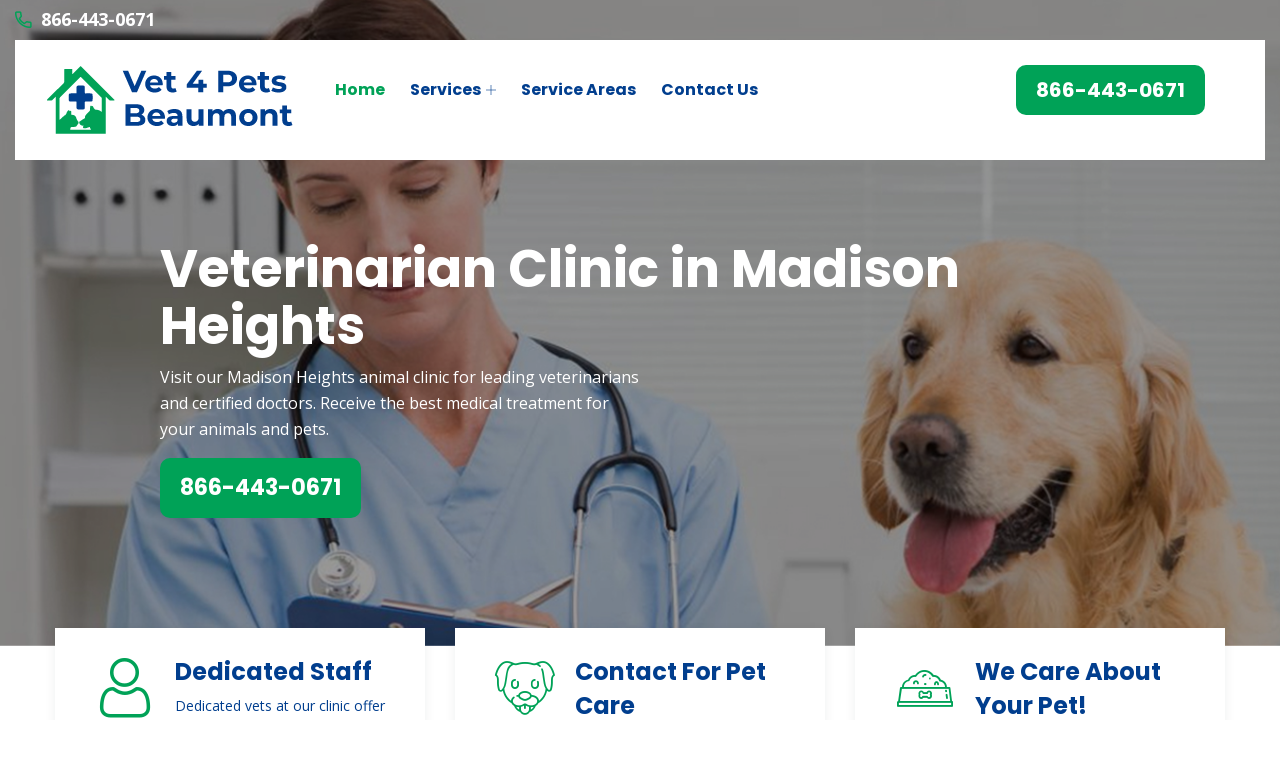

--- FILE ---
content_type: text/html
request_url: https://www.vet4petsbeaumont.com/madison-heights/veterinarian-clinic-madison-heights-mi/
body_size: 12941
content:
<!DOCTYPE html>
<html lang="en">

<head>
    <meta charset="UTF-8">
	<meta name="viewport" content="width=device-width, initial-scale=1.0">
	<link rel="shortcut icon" href="/userfiles/images/vet-4-pets-beaumont-favicon.png" type="image/x-icon">
	
	<!-- For IE -->
    <meta http-equiv="X-UA-Compatible" content="IE=edge">
    
	<link rel="stylesheet" href="/assets/css/aos.css">
	<link rel="stylesheet" href="/assets/css/bootstrap.min.css">	
	<link rel="stylesheet" href="/assets/css/imp.css">
	<link rel="stylesheet" href="/assets/css/custom-animate.css">
	<link rel="stylesheet" href="/assets/css/flaticon.css">
	<link rel="stylesheet" href="/assets/css/font-awesome.min.css">
	<link rel="stylesheet" href="/assets/css/owl.css">
	<link rel="stylesheet" href="/assets/css/magnific-popup.css">
	<link rel="stylesheet" href="/assets/css/scrollbar.css">
	<link rel="stylesheet" href="/assets/css/hiddenbar.css">
   
    <link rel="stylesheet" href="/assets/css/color.css">
    <link href="/assets/css/color/theme-color.css" id="jssDefault" rel="stylesheet">
    <link rel="stylesheet" href="/assets/css/style.css">
	<link rel="stylesheet" href="/assets/css/responsive.css">
	
	<title>Veterinarian Clinic Madison Heights - Emergency Vet And Pet Clinic Near Me</title>
    <meta name="description" content="We are the best 24 hour Veterinarian Clinic in Madison Heights to check your pet and provide you with expert recommendations. You can get a local veterinarian, emergency veterinarian, and mobile veterinarian across Madison Heights for diagnosis and treat diseases and dysfunctions of animals." />
    <meta name="keywords" content="veterinarian Madison Heights, local veterinarians in Madison Heights, emergency veterinarian near me in Madison Heights, mobile veterinarian near me in Madison Heights, pet clinic in Madison Heights" />
    <meta name="robots" content="index, follow">
    <meta http-equiv="Content-Type" content="text/html; charset=utf-8">
    <meta name="language" content="English">
    <meta name="revisit-after" content="7 days">
    <meta property="og:title" content="Veterinarian Clinic Madison Heights - Emergency Vet And Pet Clinic Near Me" />
    <meta property="og:description" content="We are the best 24 hour Veterinarian Clinic in Madison Heights to check your pet and provide you with expert recommendations. You can get a local veterinarian, emergency veterinarian, and mobile veterinarian across Madison Heights for diagnosis and treat diseases and dysfunctions of animals." />
    <meta property="og:image" content="/userfiles/images/banner/top-veterinarian-4.jpg" />
    <link rel="canonical" href="https://www.vet4petsbeaumont.com/madison-heights/veterinarian-clinic-madison-heights-mi/" />



</head>

<body>
<div class="boxed_wrapper">

    <div class="d-md-none d-lg-none">
        <a href="tel:866-443-0671" class="mobile-icon">
            <i class="fa fa-phone" aria-hidden="true"></i>
      </a>
    </div>
 

<header class="main-header header-style-one"><!--Start Header Top-->
<div class="header-top">
<div class="outer-container">
<div class="outer-box clearfix">
<div class="header-top-left pull-left">
<div class="header-contact-info">
<ul>
	<li><span class="icon-phone-call"></span><a href="tel:866-443-0671">866-443-0671</a></li>
</ul>
</div>
</div>
</div>
</div>
</div>
<!--End header Top-->

<div class="header">
<div class="outer-container">
<div class="outer-box clearfix">
<div class="text-center d-sm-none"><a class="mob-phone" href="tel:866-443-0671">866-443-0671</a></div><!--Start Header Left-->
<div class="header-left clearfix pull-left">
<div class="logo"><a href="/"><img alt="Vet 4 Pets Beaumont" src="/userfiles/images/vet-4-pets-beaumont.png" title="Vet 4 Pets Beaumont" /></a></div>

<div class="nav-outer clearfix"><!--Mobile Navigation Toggler-->
<div class="mobile-nav-toggler">
<div class="inner"><span class="icon-bar"></span><span class="icon-bar"></span><span class="icon-bar"></span></div>
</div>
<!-- Main Menu -->

<nav class="main-menu style1 navbar-expand-md navbar-light">
<div class="collapse navbar-collapse show clearfix" id="navbarSupportedContent">
<ul class="navigation clearfix">
	<li class="current"><a href="/">Home</a></li>
	<li class="dropdown"><a href="javascript:void(0);">Services</a>
	<ul>
		<li><a href="/madison-heights/animal-hospital-madison-heights-mi/">Animal Hospital</a></li>
		<!--<li><a href="/madison-heights/declawing-cats-madison-heights-mi/">Declawing Cats</a></li>-->
		<li><a href="/madison-heights/dog-dentist-madison-heights-mi/">Dog Dentist</a></li>
		<li><a href="/madison-heights/dog-vaccinations-madison-heights-mi/">Dog Vaccinations</a></li>
		<li><a href="/madison-heights/emergency-vet-madison-heights-mi/">Emergency Vet</a></li>
		<li><a href="/madison-heights/bird-vet-madison-heights-mi/">Bird Vet</a></li>
		<li><a href="/madison-heights/pet-euthanasia-madison-heights-mi/">Pet Euthanasia</a></li>
		<li><a href="/madison-heights/reptile-vet-madison-heights-mi/">Reptile Vet</a></li>
		<li><a href="/madison-heights/spaying-and-neutering-madison-heights-mi/">Spaying And Neutering</a></li>
	</ul>
	</li>
	<li><a href="/service-areas/">Service Areas</a></li>
	<li><a href="/contact-us/">Contact Us</a></li>
</ul>
</div>
</nav>
<!-- Main Menu End--></div>
</div>
<!--End Header Left--><!--Start Header Right-->

<div class="header-right pull-right clearfix">
<div class="button"><a class="btn-one" href="tel:866-443-0671"><span class="txt">866-443-0671</span></a></div>
</div>
<!--End Header Right--></div>
</div>
</div>
<!--End header --><!--Sticky Header-->

<div class="sticky-header">
<div class="container">
<div class="clearfix"><!--Logo-->
<div class="logo float-left"><a class="img-responsive" href="/"><img alt="" src="/userfiles/images/vet-4-pets-beaumont.png" title="" /></a></div>
<!--Right Col-->

<div class="right-col float-right"><!-- Main Menu -->
<nav class="main-menu clearfix"><!--Keep This Empty / Menu will come through Javascript--></nav>
</div>
</div>
</div>
</div>
<!--End Sticky Header--><!-- Mobile Menu  -->

<div class="mobile-menu">
<div class="menu-backdrop">&nbsp;</div>

<div class="close-btn"><span class="icon flaticon-multiply"></span></div>

<nav class="menu-box">
<div class="nav-logo"><a href="/"><img alt="" src="/userfiles/images/vet-4-pets-beaumont.png" title="" /></a></div>

<div class="menu-outer"><!--Here Menu Will Come Automatically Via Javascript / Same Menu as in Header--></div>
</nav>
</div>
<!-- End Mobile Menu --></header>



	<!-- Start Main Slider -->
<section class="main-slider style1">
<div class="slider-box"><!-- Banner Carousel -->
<div class="banner-carousel owl-theme owl-carousel"><!-- Slide -->
<div class="slide">
<div class="image-layer" style="background-image:url(/userfiles/images/banner/top-veterinarian-5.jpg)">&nbsp;</div>

<div class="auto-container">
<div class="content">
<h5>//<span>Best Animal Hospital</span>//</h5>

<h1>Veterinarian Clinic in Madison Heights<span class="round"></span></h1>

<p>Visit our Madison Heights animal clinic for leading veterinarians and certified doctors. Receive&nbsp;the best medical&nbsp;treatment for your animals and pets.</p>

<div class="btns-box"><a class="btn-one" href="tel:866-443-0671"><span class="txt">866-443-0671</span></a></div>
</div>
</div>
</div>
<!-- Slide --></div>
</div>
</section>
<!-- End Main Slider paroller --><!--Start Featured Area-->

<section class="featured-area">
<div class="container">
<div class="row"><!--Start Single Featured Box-->
<div class="col-xl-4">
<div class="single-featured-box">
<div class="inner">
<div class="icon"><span class="icon-user"></span></div>

<div class="text">
<h3>Dedicated Staff</h3>

<p>Dedicated vets at our&nbsp;clinic offer an extensive variety of veterinary services for pets, birds, and wild animals.</p>
</div>
</div>
</div>
</div>

<div class="col-xl-4">
<div class="single-featured-box">
<div class="inner">
<div class="icon"><span class="icon-dog"></span></div>

<div class="text">
<h3>Contact For Pet Care</h3>

<p>Contact our Madison Heights veterinarian clinic for the top rated pet care and veterinary services.</p>
</div>
</div>
</div>
</div>

<div class="col-xl-4">
<div class="single-featured-box">
<div class="inner">
<div class="icon"><span class="icon-pet-bowl clr3"></span></div>

<div class="text">
<h3>We Care About Your Pet!</h3>

<p>Proud to be a top rated Madison Heights emergency&nbsp;hospital providing 24/7 pet care services.</p>
</div>
</div>
</div>
</div>
<!--End Single Featured Box--></div>
</div>
</section>
<!--End Featured Area--><!--Start About Style1 Area-->

<section class="about-style1-area">
<div class="container">
<div class="row">
<div class="col-xl-7">
<div class="about-style1-image-box">
<div class="about-style1-image-box-bg" style="background-image: url(/assets/images/shape/about-style1-image-box-bg.png)">&nbsp;</div>

<div class="main-image"><img alt="best Madison Heights veterinarian clinic" src="/userfiles/images/home/about-petvets.png" /></div>

<div class="about-experience-box">
<div class="count-box">
<h2><span class="timer" data-from="1" data-refresh-interval="50" data-speed="5000" data-to="12">1020</span></h2>

<h5>Years Experience</h5>
</div>
</div>
</div>
</div>

<div class="col-xl-5">
<div class="about-style1-content-box">
<div class="sec-title">
<h5>//<span>About Vet 4 Pets Beaumont Madison Heights</span>//</h5>

<h2>Reliable Veterinarian Clinic in Madison Heights For Your Pet<span class="round-box zoominout"></span></h2>
</div>

<div class="inner-content">
<div class="text">
<p>For over 12 years Vet 4 Pets Beaumont Madison Heights specialist vet team has been keeping pets healthy. Vet 4 Pets Beaumont Madison Heights is a known name and acclaimed for its exceptional pet health, care, and welfare of animals. Our committed vets treat every animal and pet as if it were our own. We offer&nbsp;all the vet health care services available to you, thereby ensuring your pet's health and longevity.</p>
</div>

<div class="row">
<div class="col-xl-6">
<ul>
	<li>
	<div class="icon"><span class="icon-tick"></span></div>

	<div class="title">
	<h5>Certified Vet in Madison Heights</h5>
	</div>
	</li>
</ul>
</div>

<div class="col-xl-6">
<ul>
	<li>
	<div class="icon"><span class="icon-tick"></span></div>

	<div class="title">
	<h5>Madison Heights Best Animal Hospital</h5>
	</div>
	</li>
</ul>
</div>

<div class="col-xl-6">
<ul>
	<li>
	<div class="icon"><span class="icon-tick"></span></div>

	<div class="title">
	<h5>12+ Years Experience</h5>
	</div>
	</li>
</ul>
</div>

<div class="col-xl-6">
<ul>
	<li>
	<div class="icon"><span class="icon-tick"></span></div>

	<div class="title">
	<h5>Madison Heights Emergency Vet Care</h5>
	</div>
	</li>
</ul>
</div>
</div>
</div>
</div>
</div>
</div>
</div>
</section>
<!--End About Style1 Area--><!-- Start Service Style1 Area -->

<section class="service-style1-area">
<div class="shape1"><img alt="top rated animal hospital" src="/assets/images/shape/shape-1.png" /></div>

<div class="shape2"><img alt="best animal hospital" src="/assets/images/shape/shape-2.png" /></div>

<div class="container">
<div class="sec-title text-center">
<div class="icon"><i class="icon-bone"></i></div>

<h2>Professional Veterinary&nbsp;Services in&nbsp;Madison Heights<span class="round-box zoominout"></span></h2>
</div>

<div class="row"><!--Start Single Service Style1-->
<div class="col-xl-3 col-lg-6 col-md-6 wow fadeInLeft" data-wow-delay="0ms" data-wow-duration="1500ms">
<div class="single-service-style1">
<div class="img-holder">
<div class="inner"><img alt="Madison Heights Animal Hospital" src="/userfiles/images/home/animal-hospital.jpg" /></div>
</div>

<div class="text-holder">
<h3><a href="/madison-heights/animal-hospital-madison-heights-mi/">Madison Heights Animal Hospital</a></h3>

<p>Top rated veterinary&nbsp;care to pets by a 24-hour animal hospital in Madison Heights.</p>

<div class="button"><a href="/madison-heights/animal-hospital-madison-heights-mi/">Read More</a></div>
</div>
</div>
</div>
<!--End Single Service Style1--><!--Start Single Service Style1-->

<div class="col-xl-3 col-lg-6 col-md-6 wow fadeInRight" data-wow-delay="100ms" data-wow-duration="1500ms">
<div class="single-service-style1">
<div class="img-holder">
<div class="inner"><img alt="Madison Heights Spaying and Neutering" src="/userfiles/images/home/spaying-and-neutering.jpg" /></div>
</div>

<div class="text-holder">
<h3><a href="/madison-heights/spaying-and-neutering-madison-heights-mi/">Madison Heights Spaying and Neutering</a></h3>

<p>Spay or neuter in Madison Heights to help improve pet's behavior.</p>

<div class="button"><a href="/madison-heights/spaying-and-neutering-madison-heights-mi/">Read More</a></div>
</div>
</div>
</div>
<!--End Single Service Style1--><!--Start Single Service Style1-->

<div class="col-xl-3 col-lg-6 col-md-6 wow fadeInRight" data-wow-delay="0ms" data-wow-duration="1500ms">
<div class="single-service-style1">
<div class="img-holder">
<div class="inner"><img alt="Bird Vet in Madison Heights" src="/userfiles/images/home/bird-vet.jpg" /></div>
</div>

<div class="text-holder">
<h3><a href="/madison-heights/bird-vet-madison-heights-mi/">Bird Vet in Madison Heights</a></h3>

<p>We have the best bird vet in Madison Heights to treat your pet birds.</p>

<div class="button"><a href="/madison-heights/bird-vet-madison-heights-mi/">Read More</a></div>
</div>
</div>
</div>
<!--End Single Service Style1--><!--Start Single Service Style1-->

<div class="col-xl-3 col-lg-6 col-md-6 wow fadeInRight" data-wow-delay="100ms" data-wow-duration="1500ms">
<div class="single-service-style1">
<div class="img-holder">
<div class="inner"><img alt="Madison Heights Dog Dentist" src="/userfiles/images/home/dog-dentist.jpg" /></div>
</div>

<div class="text-holder">
<h3><a href="/madison-heights/dog-dentist-madison-heights-mi/">Madison Heights Dog Dentist</a></h3>

<p>Ward off&nbsp;dental concerns with dog dentists in Madison Heights. Get a complete evaluation of your dog's mouth.</p>

<div class="button"><a href="/madison-heights/dog-dentist-madison-heights-mi/">Read More</a></div>
</div>
</div>
</div>
<!--End Single Service Style1--></div>

<div class="row"><!--Start Single Service Style1-->
<div class="col-xl-3 col-lg-6 col-md-6 wow fadeInLeft" data-wow-delay="0ms" data-wow-duration="1500ms">
<div class="single-service-style1">
<div class="img-holder">
<div class="inner"><img alt="Madison Heights Reptile Vet" src="/userfiles/images/home/reptile-vet.jpg" /></div>
</div>

<div class="text-holder">
<h3><a href="/madison-heights/reptile-vet-madison-heights-mi/">Madison Heights Reptile Vet</a></h3>

<p>Madison Heights reptile vets and doctors are licensed and skillful in the evaluation and treatment of reptiles.</p>

<div class="button"><a href="/madison-heights/reptile-vet-madison-heights-mi/">Read More</a></div>
</div>
</div>
</div>
<!--End Single Service Style1--><!--Start Single Service Style1-->

<div class="col-xl-3 col-lg-6 col-md-6 wow fadeInLeft" data-wow-delay="100ms" data-wow-duration="1500ms">
<div class="single-service-style1">
<div class="img-holder">
<div class="inner"><img alt="Dog Vaccinations in Madison Heights" src="/userfiles/images/home/dog-vaccination.jpg" /></div>
</div>

<div class="text-holder">
<h3><a href="/madison-heights/dog-vaccinations-madison-heights-mi/">Dog Vaccinations in Madison Heights</a></h3>

<p>Safeguard dogs from ill-health with dog vaccinations in Madison Heights.</p>

<div class="button"><a href="/madison-heights/dog-vaccinations-madison-heights-mi/">Read More</a></div>
</div>
</div>
</div>
<!--End Single Service Style1--><!--Start Single Service Style1-->

<div class="col-xl-3 col-lg-6 col-md-6 wow fadeInRight" data-wow-delay="0ms" data-wow-duration="1500ms">
<div class="single-service-style1">
<div class="img-holder">
<div class="inner"><img alt="Madison Heights Emergency Vet" src="/userfiles/images/home/emergency-vet.jpg" /></div>
</div>

<div class="text-holder">
<h3><a href="/madison-heights/emergency-vet-madison-heights-mi/">Madison Heights Emergency Vet</a></h3>

<p>24-hour pet care with an emergency vet in Madison Heights and excellent veterinary specialists.</p>

<div class="button"><a href="/madison-heights/emergency-vet-madison-heights-mi/">Read More</a></div>
</div>
</div>
</div>
<!--End Single Service Style1--><!--Start Single Service Style1-->

<div class="col-xl-3 col-lg-6 col-md-6 wow fadeInRight" data-wow-delay="100ms" data-wow-duration="1500ms">
<div class="single-service-style1">
<div class="img-holder">
<div class="inner"><img alt="Pet Euthanasia in Madison Heights" src="/userfiles/images/home/pet-euthanasia.jpg" /></div>
</div>

<div class="text-holder">
<h3><a href="/madison-heights/pet-euthanasia-madison-heights-mi/">Pet Euthanasia in Madison Heights</a></h3>

<p>Free your incurable pet by obtaining humane Pet Euthanasia services in Madison Heights.</p>

<div class="button"><a href="/madison-heights/pet-euthanasia-madison-heights-mi/">Read More</a></div>
</div>
</div>
</div>
<!--End Single Service Style1--></div>
</div>
</section>
<!-- End Service Style1 Area --><!--Start Video Gallery Area-->

<section class="video-gallery-area">
<div class="container-fullwidth">
<div class="row">
<div class="col-xl-6">
<div class="video-gallery-content-box text-center">
<h2>Why Choose<br />
Vet 4 Pets Beaumont Madison Heights?</h2>

<p>We offer 24 hour vet emergency services and demanding care. We also have specialist referral services, medicine, surgery, and diagnostic imaging. Our animal health care team at Vet 4 Pets Beaumont Madison Heights always provides teaching, instruction, and kindness to ensure your pet has the longest, and healthiest life possible</p>

<div class="button">&nbsp;</div>
</div>
</div>

<div class="col-xl-6">
<div class="video-holder-box text-center" style="background-image: url(/userfiles/images/home/professional-pet-vet.jpg)">&nbsp;</div>
</div>
</div>
</div>
</section>
<!--End Video Gallery Area--><!--Start Feautres Area-->

<section class="feautres-area">
<div class="container">
<div class="row">
<div class="col-xl-6">
<div class="working-hours-box" style="background-image: url(/userfiles/images/home/veterinary-care.jpg)">&nbsp;</div>
</div>

<div class="col-xl-6">
<div class="feautres-content-box">
<div class="sec-title">
<h5>//<span>Veterinarian Clinic</span>//</h5>

<h2>24/7 Emergency Vet Care<span class="round-box zoominout"></span></h2>
</div>

<div class="inner-content">
<div class="text">
<p>Our Veterinarian Clinic remains open for all appointments with contactless consultations to ensure the safety of your pet. Whether your pet needs 24/7 emergency veterinary treatment or specialist animal health care, we provide&nbsp;a range of vet services to help pets.</p>
</div>

<ul class="top">
	<li>
	<div class="inner">
	<div class="icon"><span class="icon-vet"></span></div>

	<div class="title">
	<h3>Best Pet Care in Madison Heights</h3>
	</div>
	</div>
	</li>
	<li>
	<div class="inner">
	<div class="icon"><span class="icon-injection"></span></div>

	<div class="title">
	<h3>Competent Medical Pet Care</h3>
	</div>
	</div>
	</li>
</ul>

<ul class="bottom">
	<li>
	<div class="inner">
	<div class="icon"><span class="icon-veterinary"></span></div>

	<div class="title">
	<h3>Veterinary Care in Madison Heights</h3>
	</div>
	</div>
	</li>
	<li>
	<div class="inner">
	<div class="icon"><span class="icon-vaccine"></span></div>

	<div class="title">
	<h3>Best Madison Heights Animal Hospital</h3>
	</div>
	</div>
	</li>
</ul>
</div>
</div>
</div>
</div>
</div>
</section>
<!--End Feautres Area--><!--Start Team Area-->

<section class="blog-single-area" id="blog-area">
<div class="container">
<div class="row">
<div class="col-xl-8 col-lg-7">
<div class="blog-posts">
<div class="single-blog-style2">
<div class="text-holder">
<h2>Visit Our Certified&nbsp;Doctors At Our Madison Heights Animal Clinic. We Offer Quality Care To Your Dog, Cat Any Other Pet. As A Top Rated Veterinary Care Center And&nbsp;Medical Center, We Have The Leading Veterinary Doctors in Madison Heights To Treat Your Pets.</h2>

<p>Our Vet 4 Pets Beaumont Madison Heights employees and staff have many years of experience in pet and&nbsp;animal medicine, resulting in&nbsp;<strong>Ideal&nbsp; Protection&nbsp;For Your Pet</strong>. Our caring team&nbsp;has a variety of backgrounds and appeals, but above all, they are&nbsp;<strong>Pledged</strong> <strong>Veterinary Professionals</strong> who share a love for all animals. As pet owners ourselves, we understand how challening it is when a pet becomes ill. It's our mission to help in every manner possible with skill and care.</p>

<p style="text-align:center;"><img src="https://www.vet4petsbeaumont.com/imggen/veterinarian-clinic-madison-heights-michigan.webp" alt="Veterinarian Clinic Madison Heights Michigan"></p>

<h2>Veterinary Specialist in Madison Heights</h2>

<p>Pets require special care for many of the same reasons humans do. The pet may need constant monitoring, an <strong>Advanced Surgery or Treatment</strong>, or they may have been diagnosed with cancer, for example. Your prime&nbsp;veterinarian will encourage that your pet see&nbsp;a specialist. A veterinary specialist&nbsp;completes 3-4 years of more training, usually in the shape of an internship and residency programs. We have an amazing team of specialists eager to help.</p>

<h2>Dog Vaccines in Madison Heights</h2>

<p>Some vaccines are regarded as important by the veterinarian community&nbsp;because of their effectiveness. Avoid&nbsp;<a href="/madison-heights/pet-euthanasia-madison-heights-mi/"><strong>Pet Euthanasia</strong></a> by getting these recommended shots. Vet 4 Pets Beaumont Madison Heights offers vaccines for dogs which are core for their health and keep them free from disease.</p>

<h2>Madison Heights 24/7 Vet Emergency Vet Near Me</h2>

<p>Vet 4 Pets Beaumont Madison Heights has well equipped&nbsp;<a href="/madison-heights/emergency-vet-madison-heights-mi/"><strong>Emergency Veterinarians in Madison Heights, Michigan</strong></a>. Our objective is to provide an <strong>Economical Yet Excellent Treatment</strong> to all animals. You can receive expert assistance with a&nbsp;qualified vet. At Vet 4 Pets Beaumont Madison Heights we offer low cost consultations and grooming services for your pets in Madison Heights.</p>

<p style="text-align:center;"><img alt="24/7 Vet Emergency Vet in Madison Heights " src="/userfiles/images/inner/top-24-7-vet-emergency-vet-near-me-5.jpg" /></p>

<h2>Avian Vet in Madison Heights</h2>

<p>Many species of <strong>Pet Birds</strong> have a lengthy lifespan, and most people who obtain a companion or aviary bird expect a long-term, worthwile relationship. Vet 4 Pets Beaumont Madison Heights recommends <strong>Scheduled Checkups For Companion Birds</strong> to guarantee they live a full, healthy life.</p>

<h2>Madison Heights Animal Hospital Euthanasia</h2>

<p>Reaching the choice to euthanize your pet can feel agonizing. Euthanasia is a gift, especially when used correctly to avoid more <strong>Pain For Your Pet</strong> and suffering for family members.&nbsp;Euthanasia is the method of inducing humane passing with the least amount of&nbsp;distress to the animal involved.</p>

<h2>Madison Heights Specialist Reptile Pet Facilities</h2>

<p>Vet 4 Pets Beaumont Madison Heights's knowledge, joined with a genuine appreciation for these unique pets, allows us to provide the&nbsp;<strong>Best Medical Nurturing For Your Reptile</strong>. At Vet 4 Pets Beaumont Madison Heights, you can be relaxed that you are obtaining brilliant reptile vet expertise. Your pet will benefit from our team's specialist reptile vet nurturing.</p>

<h2>Spay/Neuter&nbsp;Vet Services in Madison Heights</h2>

<p>In order to offer surgical sterilization at a&nbsp;<strong>Low Price, Spay And Neuter Clinics</strong> have to regulate the cost of the method. You can attain the services Vet 4 Pets Beaumont Madison Heights has to offer for your pets at an inexpensive price. For low-cost <a href="/madison-heights/bird-vet-madison-heights-mi/"><strong>Vet Services</strong></a>, including spaying and neutering, call us today.</p>

<h2>Do you want a high-quality veterinarian clinic?</h2>

<p>We offer a variety diagnostic procedures, both through in-house testing and outside labs. We work closely with local specialty doctors to provide additional diagnostic and treatment options. The facility features a well-stocked pharmacist, in-hospital surgical with CO2 laser and digital x-ray capabilities. It is important to get your puppy or kitten off on a good footing so they can live healthy lives. A healthy puppy or kitten will require regular physical examinations and elective and core vaccines. Fecal testing for parasites and deworming is also important. Our <strong>Trained Staff</strong> can provide information to your family about potty training, performing nail trimmings on your kitten or puppy, and potential health risks for your pet. Here's a sample of the services we offer for veterinary care:</p>

<ul>
	<li><em>Senior Pet Wellness Services </em></li>
	<li><em>Pet Dentistry </em></li>
	<li><em>Pet Services </em></li>
	<li><em>Dog and Cat Vaccinations </em></li>
	<li><em>Alternative Therapies </em></li>
	<li><em>And&nbsp;More! </em></li>
</ul>

<p>We make it our top priority that we remain at the forefront in technology and know-how. Our Madison Heights Animal Hospital is equipped with the latest equipment and has the expertise to help you use it to its fullest. Our core mission as a practice is built on this <strong>Dedication to Client Service</strong> and personal attention. Our professional and caring staff of veterinary professionals takes this mission seriously and will customize the care we provide to meet your pet's unique needs. We will support you throughout the process to ensure you are satisfied and comfortable with the veterinary services that you receive.</p>

<h2>Thank you so much for making us one the top Madison Heightsanimal hospitals!</h2>

<p>We are committed to providing the best care and service for you and your pet. We want to encourage wellness and good health in every area of your pet’s life. Therefore, we promise to take care of all pets we see the same way you would. We want to make sure you feel comfortable from the first time you step through our front door. We hope to get to to know you as a person and that you feel at home with us. Our Animal Hospital is a <strong>Full&nbsp;Service Hospital</strong> that provides everything for small and large animals. It offers everything from vaccinations to dentistry. Our veterinarians and technicians can help your pet whether it is sick, or if you have a kitten.<br />
&nbsp;</p>
<!--End Blog Details Single-->

<div class="faq-left-content-box">
<h4>Frequently Asked Questions</h4>

<div class="accordion-box"><!--Start single accordion box-->
<div class="accordion accordion-block">
<div class="accord-btn">
<h4>How can i install this theme?</h4>
</div>

<div class="accord-content">
<p>Lorem ipsum dolor sit amet, consectetur adipisicing elit, sed do eiusmod tempor incididunt ut labore et dolore magna aliqua. Ut enim ad minim veniam, quis nostrud exercitation ullamco laboris.</p>
</div>
</div>
<!--End single accordion box--><!--Start single accordion box-->

<div class="accordion accordion-block">
<div class="accord-btn active">
<h4>What is terms &amp; conditions?</h4>
</div>

<div class="accord-content collapsed">
<p>Lorem ipsum dolor sit amet, consectetur adipisicing elit, sed do eiusmod tempor incididunt ut labore et dolore magna aliqua. Ut enim ad minim veniam, quis nostrud exercitation ullamco laboris.</p>
</div>
</div>
<!--End single accordion box--><!--Start single accordion box-->

<div class="accordion accordion-block">
<div class="accord-btn">
<h4>How can i make change on this theme?</h4>
</div>

<div class="accord-content">
<p>Lorem ipsum dolor sit amet, consectetur adipisicing elit, sed do eiusmod tempor incididunt ut labore et dolore magna aliqua. Ut enim ad minim veniam, quis nostrud exercitation ullamco laboris.</p>
</div>
</div>
<!--End single accordion box--></div>
</div>
</div>
</div>
</div>
</div>
<!--Start sidebar Wrapper-->

<div class="col-xl-4 col-lg-5 col-md-9 col-sm-12"><div class="sidebar-wrapper"><!--Start single sidebar-->
<div class="single-sidebar wow fadeInUp animated" data-wow-delay="0.1s" data-wow-duration="1200ms">
<div class="title">
<h3>Madison Heights Map</h3>
</div>

<div class="sidebar-search-box"><iframe frameborder="0" height="450" marginheight="0" marginwidth="0" scrolling="no" src="https://maps.google.com/maps?width=100%&amp;height=600&amp;hl=en&amp;q=Madison Heights%20Michigan&amp;ie=UTF8&amp;t=&amp;z=14&amp;iwloc=B&amp;output=embed" width="100%">km radius map</iframe></div>
</div>
<!--End single sidebar-->

<div class="single-sidebar wow fadeInUp animated" data-wow-delay="0.1s" data-wow-duration="1200ms">
<div class="title">
<h3>Madison Heights Information</h3>
</div>

<div class="sidebar-search-box"><div class="wikibox"><h3>Madison Heights</h3><p>Madison Heights is a city in Oakland County in the U.S. state of Michigan.  An inner-ring suburb of Detroit, Madison Heights is located roughly 12 miles (19.3 km) north of downtown Detroit.  As of the 2020 census, the city had a population of 28,468.</p><img src="https://upload.wikimedia.org/wikipedia/commons/thumb/9/93/Madison_Heights%2C_MI_location.png/400px-Madison_Heights%2C_MI_location.png" alt="Madison Heights" /></div></div>
</div>

<div class="single-sidebar d-none wow fadeInUp animated" data-wow-delay="0.1s" data-wow-duration="1200ms">
<div class="sidebar-search-box text-center"><img alt="best rated pet vets in Madison Heights" src="/userfiles/images/star.png" />
<div>408 User Rating</div>
</div>
</div>
</div>
</div>
<!--End Sidebar Wrapper--></div>
</div>
</section>

<section class="service-details-area">
<div class="container">
<div class="row">
<div class="col-sm-12">
<h2>Areas We Serve</h2>
</div>

<div class="col-sm-12"><ul class="ul3"><li><a href="/ada/veterinarian-clinic-ada-mi/">Ada</a></li><li><a href="/addison/veterinarian-clinic-addison-mi/">Addison</a></li><li><a href="/adrian-city/veterinarian-clinic-adrian-city-mi/">Adrian city</a></li><li><a href="/akron/veterinarian-clinic-akron-mi/">Akron</a></li><li><a href="/algoma/veterinarian-clinic-algoma-mi/">Algoma</a></li><li><a href="/allen-park/veterinarian-clinic-allen-park-mi/">Allen Park</a></li><li><a href="/allendale/veterinarian-clinic-allendale-mi/">Allendale</a></li><li><a href="/alpine/veterinarian-clinic-alpine-mi/">Alpine</a></li><li><a href="/alto/veterinarian-clinic-alto-mi/">Alto</a></li><li><a href="/ann-arbor-city/veterinarian-clinic-ann-arbor-city-mi/">Ann Arbor city</a></li><li><a href="/antwerp/veterinarian-clinic-antwerp-mi/">Antwerp</a></li><li><a href="/atlas/veterinarian-clinic-atlas-mi/">Atlas</a></li><li><a href="/attica/veterinarian-clinic-attica-mi/">Attica</a></li><li><a href="/auburn-hills/veterinarian-clinic-auburn-hills-mi/">Auburn Hills</a></li><li><a href="/bangor/veterinarian-clinic-bangor-mi/">Bangor</a></li><li><a href="/bath/veterinarian-clinic-bath-mi/">Bath</a></li><li><a href="/battle-creek/veterinarian-clinic-battle-creek-mi/">Battle Creek</a></li><li><a href="/bay-city/veterinarian-clinic-bay-city-mi/">Bay City</a></li><li><a href="/bedford-township/veterinarian-clinic-bedford-township-mi/">Bedford township</a></li><li><a href="/belding/veterinarian-clinic-belding-mi/">Belding</a></li><li><a href="/belmont/veterinarian-clinic-belmont-mi/">Belmont</a></li><li><a href="/benton/veterinarian-clinic-benton-mi/">Benton</a></li><li><a href="/berkley/veterinarian-clinic-berkley-mi/">Berkley</a></li><li><a href="/birch-run/veterinarian-clinic-birch-run-mi/">Birch Run</a></li><li><a href="/birmingham/veterinarian-clinic-birmingham-mi/">Birmingham</a></li><li><a href="/blackman/veterinarian-clinic-blackman-mi/">Blackman</a></li><li><a href="/bloomfield-charter-township/veterinarian-clinic-bloomfield-charter-township-mi/">Bloomfield charter township</a></li><li><a href="/bloomfield-hills/veterinarian-clinic-bloomfield-hills-mi/">Bloomfield Hills</a></li><li><a href="/brandon/veterinarian-clinic-brandon-mi/">Brandon</a></li><li><a href="/bridgeport/veterinarian-clinic-bridgeport-mi/">Bridgeport</a></li><li><a href="/brighton/veterinarian-clinic-brighton-mi/">Brighton</a></li><li><a href="/brooklyn/veterinarian-clinic-brooklyn-mi/">Brooklyn</a></li><li><a href="/brownstown/veterinarian-clinic-brownstown-mi/">Brownstown</a></li><li><a href="/buchanan/veterinarian-clinic-buchanan-mi/">Buchanan</a></li><li><a href="/burt/veterinarian-clinic-burt-mi/">Burt</a></li><li><a href="/burton/veterinarian-clinic-burton-mi/">Burton</a></li><li><a href="/byron/veterinarian-clinic-byron-mi/">Byron</a></li><li><a href="/byron-center/veterinarian-clinic-byron-center-mi/">Byron Center</a></li><li><a href="/cadillac/veterinarian-clinic-cadillac-mi/">Cadillac</a></li><li><a href="/caledonia/veterinarian-clinic-caledonia-mi/">Caledonia</a></li><li><a href="/caledonia-township/veterinarian-clinic-caledonia-township-mi/">Caledonia township</a></li><li><a href="/cannon/veterinarian-clinic-cannon-mi/">Cannon</a></li><li><a href="/cannonsburg/veterinarian-clinic-cannonsburg-mi/">Cannonsburg</a></li><li><a href="/canton/veterinarian-clinic-canton-mi/">Canton</a></li><li><a href="/carrollton/veterinarian-clinic-carrollton-mi/">Carrollton</a></li><li><a href="/cascade/veterinarian-clinic-cascade-mi/">Cascade</a></li><li><a href="/cement-city/veterinarian-clinic-cement-city-mi/">Cement City</a></li><li><a href="/chesterfield/veterinarian-clinic-chesterfield-mi/">Chesterfield</a></li><li><a href="/clarklake/veterinarian-clinic-clarklake-mi/">Clarklake</a></li><li><a href="/clarkston/veterinarian-clinic-clarkston-mi/">Clarkston</a></li><li><a href="/clarksville/veterinarian-clinic-clarksville-mi/">Clarksville</a></li><li><a href="/clawson/veterinarian-clinic-clawson-mi/">Clawson</a></li><li><a href="/clinton-charter-township/veterinarian-clinic-clinton-charter-township-mi/">Clinton charter township</a></li><li><a href="/clio/veterinarian-clinic-clio-mi/">Clio</a></li><li><a href="/coldwater-city/veterinarian-clinic-coldwater-city-mi/">Coldwater city</a></li><li><a href="/columbiaville/veterinarian-clinic-columbiaville-mi/">Columbiaville</a></li><li><a href="/commerce/veterinarian-clinic-commerce-mi/">Commerce</a></li><li><a href="/commerce-township/veterinarian-clinic-commerce-township-mi/">Commerce Township</a></li><li><a href="/comstock/veterinarian-clinic-comstock-mi/">Comstock</a></li><li><a href="/comstock-park/veterinarian-clinic-comstock-park-mi/">Comstock Park</a></li><li><a href="/concord/veterinarian-clinic-concord-mi/">Concord</a></li><li><a href="/cooper/veterinarian-clinic-cooper-mi/">Cooper</a></li><li><a href="/davisburg/veterinarian-clinic-davisburg-mi/">Davisburg</a></li><li><a href="/davison/veterinarian-clinic-davison-mi/">Davison</a></li><li><a href="/dearborn/veterinarian-clinic-dearborn-mi/">Dearborn</a></li><li><a href="/dearborn-heights/veterinarian-clinic-dearborn-heights-mi/">Dearborn Heights</a></li><li><a href="/delhi/veterinarian-clinic-delhi-mi/">Delhi</a></li><li><a href="/delta/veterinarian-clinic-delta-mi/">Delta</a></li><li><a href="/detroit/veterinarian-clinic-detroit-mi/">Detroit</a></li><li><a href="/dewitt/veterinarian-clinic-dewitt-mi/">DeWitt</a></li><li><a href="/dorr/veterinarian-clinic-dorr-mi/">Dorr</a></li><li><a href="/drayton-plains/veterinarian-clinic-drayton-plains-mi/">Drayton Plains</a></li><li><a href="/dryden/veterinarian-clinic-dryden-mi/">Dryden</a></li><li><a href="/east-bay/veterinarian-clinic-east-bay-mi/">East Bay</a></li><li><a href="/east-grand-rapids/veterinarian-clinic-east-grand-rapids-mi/">East Grand Rapids</a></li><li><a href="/east-lansing/veterinarian-clinic-east-lansing-mi/">East Lansing</a></li><li><a href="/eastpointe/veterinarian-clinic-eastpointe-mi/">Eastpointe</a></li><li><a href="/emmett/veterinarian-clinic-emmett-mi/">Emmett</a></li><li><a href="/escanaba-city/veterinarian-clinic-escanaba-city-mi/">Escanaba city</a></li><li><a href="/essexville/veterinarian-clinic-essexville-mi/">Essexville</a></li><li><a href="/fairgrove/veterinarian-clinic-fairgrove-mi/">Fairgrove</a></li><li><a href="/farmington/veterinarian-clinic-farmington-mi/">Farmington</a></li><li><a href="/farmington-hills/veterinarian-clinic-farmington-hills-mi/">Farmington Hills</a></li><li><a href="/fenton/veterinarian-clinic-fenton-mi/">Fenton</a></li><li><a href="/fenton-city/veterinarian-clinic-fenton-city-mi/">Fenton city</a></li><li><a href="/ferndale/veterinarian-clinic-ferndale-mi/">Ferndale</a></li><li><a href="/flint/veterinarian-clinic-flint-mi/">Flint</a></li><li><a href="/flint-city/veterinarian-clinic-flint-city-mi/">Flint city</a></li><li><a href="/flushing/veterinarian-clinic-flushing-mi/">Flushing</a></li><li><a href="/fort-gratiot/veterinarian-clinic-fort-gratiot-mi/">Fort Gratiot</a></li><li><a href="/fostoria/veterinarian-clinic-fostoria-mi/">Fostoria</a></li><li><a href="/frankenmuth/veterinarian-clinic-frankenmuth-mi/">Frankenmuth</a></li><li><a href="/fraser-city/veterinarian-clinic-fraser-city-mi/">Fraser city</a></li><li><a href="/freeport/veterinarian-clinic-freeport-mi/">Freeport</a></li><li><a href="/frenchtown/veterinarian-clinic-frenchtown-mi/">Frenchtown</a></li><li><a href="/fruitport/veterinarian-clinic-fruitport-mi/">Fruitport</a></li><li><a href="/gaines-charter-township/veterinarian-clinic-gaines-charter-township-mi/">Gaines charter township</a></li><li><a href="/galien/veterinarian-clinic-galien-mi/">Galien</a></li><li><a href="/garden-city/veterinarian-clinic-garden-city-mi/">Garden City</a></li><li><a href="/garfield-charter-township/veterinarian-clinic-garfield-charter-township-mi/">Garfield charter township</a></li><li><a href="/genesee/veterinarian-clinic-genesee-mi/">Genesee</a></li><li><a href="/genoa/veterinarian-clinic-genoa-mi/">Genoa</a></li><li><a href="/georgetown/veterinarian-clinic-georgetown-mi/">Georgetown</a></li><li><a href="/goodrich/veterinarian-clinic-goodrich-mi/">Goodrich</a></li><li><a href="/grand-blanc/veterinarian-clinic-grand-blanc-mi/">Grand Blanc</a></li><li><a href="/grand-haven/veterinarian-clinic-grand-haven-mi/">Grand Haven</a></li><li><a href="/grand-haven-city/veterinarian-clinic-grand-haven-city-mi/">Grand Haven city</a></li><li><a href="/grand-rapids/veterinarian-clinic-grand-rapids-mi/">Grand Rapids</a></li><li><a href="/grand-rapids-city/veterinarian-clinic-grand-rapids-city-mi/">Grand Rapids city</a></li><li><a href="/grandville/veterinarian-clinic-grandville-mi/">Grandville</a></li><li><a href="/grass-lake/veterinarian-clinic-grass-lake-mi/">Grass Lake</a></li><li><a href="/green-oak/veterinarian-clinic-green-oak-mi/">Green Oak</a></li><li><a href="/grosse-pointe-park/veterinarian-clinic-grosse-pointe-park-mi/">Grosse Pointe Park</a></li><li><a href="/grosse-pointe-woods/veterinarian-clinic-grosse-pointe-woods-mi/">Grosse Pointe Woods</a></li><li><a href="/hadley/veterinarian-clinic-hadley-mi/">Hadley</a></li><li><a href="/hamburg/veterinarian-clinic-hamburg-mi/">Hamburg</a></li><li><a href="/hamtramck/veterinarian-clinic-hamtramck-mi/">Hamtramck</a></li><li><a href="/hanover/veterinarian-clinic-hanover-mi/">Hanover</a></li><li><a href="/harbert/veterinarian-clinic-harbert-mi/">Harbert</a></li><li><a href="/harper-woods/veterinarian-clinic-harper-woods-mi/">Harper Woods</a></li><li><a href="/harrison/veterinarian-clinic-harrison-mi/">Harrison</a></li><li><a href="/hartland/veterinarian-clinic-hartland-mi/">Hartland</a></li><li><a href="/hazel-park/veterinarian-clinic-hazel-park-mi/">Hazel Park</a></li><li><a href="/highland/veterinarian-clinic-highland-mi/">Highland</a></li><li><a href="/highland-park/veterinarian-clinic-highland-park-mi/">Highland Park</a></li><li><a href="/holland-charter-township/veterinarian-clinic-holland-charter-township-mi/">Holland charter township</a></li><li><a href="/holland-city/veterinarian-clinic-holland-city-mi/">Holland city</a></li><li><a href="/holly/veterinarian-clinic-holly-mi/">Holly</a></li><li><a href="/horton/veterinarian-clinic-horton-mi/">Horton</a></li><li><a href="/hudsonville/veterinarian-clinic-hudsonville-mi/">Hudsonville</a></li><li><a href="/huron-charter-township/veterinarian-clinic-huron-charter-township-mi/">Huron charter township</a></li><li><a href="/independence/veterinarian-clinic-independence-mi/">Independence</a></li><li><a href="/inkster/veterinarian-clinic-inkster-mi/">Inkster</a></li><li><a href="/ionia-city/veterinarian-clinic-ionia-city-mi/">Ionia city</a></li><li><a href="/jackson/veterinarian-clinic-jackson-mi/">Jackson</a></li><li><a href="/jamestown/veterinarian-clinic-jamestown-mi/">Jamestown</a></li><li><a href="/jenison/veterinarian-clinic-jenison-mi/">Jenison</a></li><li><a href="/jerome/veterinarian-clinic-jerome-mi/">Jerome</a></li><li><a href="/jonesville/veterinarian-clinic-jonesville-mi/">Jonesville</a></li><li><a href="/kalamazoo/veterinarian-clinic-kalamazoo-mi/">Kalamazoo</a></li><li><a href="/kalamazoo-city/veterinarian-clinic-kalamazoo-city-mi/">Kalamazoo city</a></li><li><a href="/keego-harbor/veterinarian-clinic-keego-harbor-mi/">Keego Harbor</a></li><li><a href="/kentwood/veterinarian-clinic-kentwood-mi/">Kentwood</a></li><li><a href="/lake-orion/veterinarian-clinic-lake-orion-mi/">Lake Orion</a></li><li><a href="/lakeside/veterinarian-clinic-lakeside-mi/">Lakeside</a></li><li><a href="/lakeville/veterinarian-clinic-lakeville-mi/">Lakeville</a></li><li><a href="/lamont/veterinarian-clinic-lamont-mi/">Lamont</a></li><li><a href="/lansing-city/veterinarian-clinic-lansing-city-mi/">Lansing city</a></li><li><a href="/lapeer/veterinarian-clinic-lapeer-mi/">Lapeer</a></li><li><a href="/lenox/veterinarian-clinic-lenox-mi/">Lenox</a></li><li><a href="/leonard/veterinarian-clinic-leonard-mi/">Leonard</a></li><li><a href="/leoni/veterinarian-clinic-leoni-mi/">Leoni</a></li><li><a href="/leslie/veterinarian-clinic-leslie-mi/">Leslie</a></li><li><a href="/lincoln-charter-township/veterinarian-clinic-lincoln-charter-township-mi/">Lincoln charter township</a></li><li><a href="/lincoln-park/veterinarian-clinic-lincoln-park-mi/">Lincoln Park</a></li><li><a href="/livonia/veterinarian-clinic-livonia-mi/">Livonia</a></li><li><a href="/lowell/veterinarian-clinic-lowell-mi/">Lowell</a></li><li><a href="/lyon/veterinarian-clinic-lyon-mi/">Lyon</a></li><li><a href="/macomb/veterinarian-clinic-macomb-mi/">Macomb</a></li><li><a href="/madison-heights/veterinarian-clinic-madison-heights-mi/">Madison Heights</a></li><li><a href="/manchester/veterinarian-clinic-manchester-mi/">Manchester</a></li><li><a href="/manitou-beach/veterinarian-clinic-manitou-beach-mi/">Manitou Beach</a></li><li><a href="/marion-township/veterinarian-clinic-marion-township-mi/">Marion township</a></li><li><a href="/marne/veterinarian-clinic-marne-mi/">Marne</a></li><li><a href="/marquette-city/veterinarian-clinic-marquette-city-mi/">Marquette city</a></li><li><a href="/mayville/veterinarian-clinic-mayville-mi/">Mayville</a></li><li><a href="/meridian/veterinarian-clinic-meridian-mi/">Meridian</a></li><li><a href="/metamora/veterinarian-clinic-metamora-mi/">Metamora</a></li><li><a href="/michigan-center/veterinarian-clinic-michigan-center-mi/">Michigan Center</a></li><li><a href="/middleville/veterinarian-clinic-middleville-mi/">Middleville</a></li><li><a href="/midland-city/veterinarian-clinic-midland-city-mi/">Midland city</a></li><li><a href="/milford/veterinarian-clinic-milford-mi/">Milford</a></li><li><a href="/millington/veterinarian-clinic-millington-mi/">Millington</a></li><li><a href="/moline/veterinarian-clinic-moline-mi/">Moline</a></li><li><a href="/monitor/veterinarian-clinic-monitor-mi/">Monitor</a></li><li><a href="/monroe/veterinarian-clinic-monroe-mi/">Monroe</a></li><li><a href="/monroe-city/veterinarian-clinic-monroe-city-mi/">Monroe city</a></li><li><a href="/montrose/veterinarian-clinic-montrose-mi/">Montrose</a></li><li><a href="/moscow/veterinarian-clinic-moscow-mi/">Moscow</a></li><li><a href="/mosherville/veterinarian-clinic-mosherville-mi/">Mosherville</a></li><li><a href="/mount-clemens/veterinarian-clinic-mount-clemens-mi/">Mount Clemens</a></li><li><a href="/mount-morris/veterinarian-clinic-mount-morris-mi/">Mount Morris</a></li><li><a href="/mount-pleasant/veterinarian-clinic-mount-pleasant-mi/">Mount Pleasant</a></li><li><a href="/mundy/veterinarian-clinic-mundy-mi/">Mundy</a></li><li><a href="/munger/veterinarian-clinic-munger-mi/">Munger</a></li><li><a href="/munith/veterinarian-clinic-munith-mi/">Munith</a></li><li><a href="/muskegon/veterinarian-clinic-muskegon-mi/">Muskegon</a></li><li><a href="/muskegon-city/veterinarian-clinic-muskegon-city-mi/">Muskegon city</a></li><li><a href="/muskegon-heights/veterinarian-clinic-muskegon-heights-mi/">Muskegon Heights</a></li><li><a href="/napoleon/veterinarian-clinic-napoleon-mi/">Napoleon</a></li><li><a href="/new-baltimore/veterinarian-clinic-new-baltimore-mi/">New Baltimore</a></li><li><a href="/new-buffalo/veterinarian-clinic-new-buffalo-mi/">New Buffalo</a></li><li><a href="/new-troy/veterinarian-clinic-new-troy-mi/">New Troy</a></li><li><a href="/niles/veterinarian-clinic-niles-mi/">Niles</a></li><li><a href="/niles-city/veterinarian-clinic-niles-city-mi/">Niles city</a></li><li><a href="/north-adams/veterinarian-clinic-north-adams-mi/">North Adams</a></li><li><a href="/north-branch/veterinarian-clinic-north-branch-mi/">North Branch</a></li><li><a href="/northville/veterinarian-clinic-northville-mi/">Northville</a></li><li><a href="/norton-shores/veterinarian-clinic-norton-shores-mi/">Norton Shores</a></li><li><a href="/norvell/veterinarian-clinic-norvell-mi/">Norvell</a></li><li><a href="/novi-city/veterinarian-clinic-novi-city-mi/">Novi city</a></li><li><a href="/oak-park/veterinarian-clinic-oak-park-mi/">Oak Park</a></li><li><a href="/oakland/veterinarian-clinic-oakland-mi/">Oakland</a></li><li><a href="/oceola/veterinarian-clinic-oceola-mi/">Oceola</a></li><li><a href="/onondaga/veterinarian-clinic-onondaga-mi/">Onondaga</a></li><li><a href="/onsted/veterinarian-clinic-onsted-mi/">Onsted</a></li><li><a href="/orion/veterinarian-clinic-orion-mi/">Orion</a></li><li><a href="/ortonville/veterinarian-clinic-ortonville-mi/">Ortonville</a></li><li><a href="/oshtemo/veterinarian-clinic-oshtemo-mi/">Oshtemo</a></li><li><a href="/otisville/veterinarian-clinic-otisville-mi/">Otisville</a></li><li><a href="/otter-lake/veterinarian-clinic-otter-lake-mi/">Otter Lake</a></li><li><a href="/owosso-city/veterinarian-clinic-owosso-city-mi/">Owosso city</a></li><li><a href="/oxford/veterinarian-clinic-oxford-mi/">Oxford</a></li><li><a href="/park/veterinarian-clinic-park-mi/">Park</a></li><li><a href="/parma/veterinarian-clinic-parma-mi/">Parma</a></li><li><a href="/pittsfield/veterinarian-clinic-pittsfield-mi/">Pittsfield</a></li><li><a href="/plainfield-charter-township/veterinarian-clinic-plainfield-charter-township-mi/">Plainfield charter township</a></li><li><a href="/pleasant-lake/veterinarian-clinic-pleasant-lake-mi/">Pleasant Lake</a></li><li><a href="/plymouth/veterinarian-clinic-plymouth-mi/">Plymouth</a></li><li><a href="/pontiac/veterinarian-clinic-pontiac-mi/">Pontiac</a></li><li><a href="/port-huron-city/veterinarian-clinic-port-huron-city-mi/">Port Huron city</a></li><li><a href="/portage-city/veterinarian-clinic-portage-city-mi/">Portage city</a></li><li><a href="/redford/veterinarian-clinic-redford-mi/">Redford</a></li><li><a href="/reese/veterinarian-clinic-reese-mi/">Reese</a></li><li><a href="/richville/veterinarian-clinic-richville-mi/">Richville</a></li><li><a href="/riverview/veterinarian-clinic-riverview-mi/">Riverview</a></li><li><a href="/rives-junction/veterinarian-clinic-rives-junction-mi/">Rives Junction</a></li><li><a href="/rochester/veterinarian-clinic-rochester-mi/">Rochester</a></li><li><a href="/rochester-hills/veterinarian-clinic-rochester-hills-mi/">Rochester Hills</a></li><li><a href="/rockford/veterinarian-clinic-rockford-mi/">Rockford</a></li><li><a href="/romulus/veterinarian-clinic-romulus-mi/">Romulus</a></li><li><a href="/roseville/veterinarian-clinic-roseville-mi/">Roseville</a></li><li><a href="/royal-oak-city/veterinarian-clinic-royal-oak-city-mi/">Royal Oak city</a></li><li><a href="/saginaw/veterinarian-clinic-saginaw-mi/">Saginaw</a></li><li><a href="/saginaw-city/veterinarian-clinic-saginaw-city-mi/">Saginaw city</a></li><li><a href="/saranac/veterinarian-clinic-saranac-mi/">Saranac</a></li><li><a href="/sault-ste-marie/veterinarian-clinic-sault-ste-marie-mi/">Sault Ste. Marie</a></li><li><a href="/sawyer/veterinarian-clinic-sawyer-mi/">Sawyer</a></li><li><a href="/scio/veterinarian-clinic-scio-mi/">Scio</a></li><li><a href="/shelby/veterinarian-clinic-shelby-mi/">Shelby</a></li><li><a href="/smyrna/veterinarian-clinic-smyrna-mi/">Smyrna</a></li><li><a href="/somerset/veterinarian-clinic-somerset-mi/">Somerset</a></li><li><a href="/somerset-center/veterinarian-clinic-somerset-center-mi/">Somerset Center</a></li><li><a href="/south-lyon/veterinarian-clinic-south-lyon-mi/">South Lyon</a></li><li><a href="/southfield/veterinarian-clinic-southfield-mi/">Southfield</a></li><li><a href="/southfield-city/veterinarian-clinic-southfield-city-mi/">Southfield city</a></li><li><a href="/southgate/veterinarian-clinic-southgate-mi/">Southgate</a></li><li><a href="/sparta/veterinarian-clinic-sparta-mi/">Sparta</a></li><li><a href="/spring-arbor/veterinarian-clinic-spring-arbor-mi/">Spring Arbor</a></li><li><a href="/spring-lake/veterinarian-clinic-spring-lake-mi/">Spring Lake</a></li><li><a href="/springfield-charter-township/veterinarian-clinic-springfield-charter-township-mi/">Springfield charter township</a></li><li><a href="/springport/veterinarian-clinic-springport-mi/">Springport</a></li><li><a href="/st-clair-shores/veterinarian-clinic-st-clair-shores-mi/">St. Clair Shores</a></li><li><a href="/sterling-heights/veterinarian-clinic-sterling-heights-mi/">Sterling Heights</a></li><li><a href="/sturgis-city/veterinarian-clinic-sturgis-city-mi/">Sturgis city</a></li><li><a href="/summit/veterinarian-clinic-summit-mi/">Summit</a></li><li><a href="/superior-charter-township/veterinarian-clinic-superior-charter-township-mi/">Superior charter township</a></li><li><a href="/swartz-creek/veterinarian-clinic-swartz-creek-mi/">Swartz Creek</a></li><li><a href="/taylor/veterinarian-clinic-taylor-mi/">Taylor</a></li><li><a href="/texas/veterinarian-clinic-texas-mi/">Texas</a></li><li><a href="/thomas/veterinarian-clinic-thomas-mi/">Thomas</a></li><li><a href="/three-oaks/veterinarian-clinic-three-oaks-mi/">Three Oaks</a></li><li><a href="/traverse-city/veterinarian-clinic-traverse-city-mi/">Traverse City</a></li><li><a href="/trenton/veterinarian-clinic-trenton-mi/">Trenton</a></li><li><a href="/troy-city/veterinarian-clinic-troy-city-mi/">Troy city</a></li><li><a href="/tyrone-township/veterinarian-clinic-tyrone-township-mi/">Tyrone township</a></li><li><a href="/union-charter-township/veterinarian-clinic-union-charter-township-mi/">Union charter township</a></li><li><a href="/union-lake/veterinarian-clinic-union-lake-mi/">Union Lake</a></li><li><a href="/union-pier/veterinarian-clinic-union-pier-mi/">Union Pier</a></li><li><a href="/university-center/veterinarian-clinic-university-center-mi/">University Center</a></li><li><a href="/van-buren/veterinarian-clinic-van-buren-mi/">Van Buren</a></li><li><a href="/vassar/veterinarian-clinic-vassar-mi/">Vassar</a></li><li><a href="/vienna/veterinarian-clinic-vienna-mi/">Vienna</a></li><li><a href="/walker-city/veterinarian-clinic-walker-city-mi/">Walker city</a></li><li><a href="/warren-city/veterinarian-clinic-warren-city-mi/">Warren city</a></li><li><a href="/washington-township/veterinarian-clinic-washington-township-mi/">Washington township</a></li><li><a href="/waterford/veterinarian-clinic-waterford-mi/">Waterford</a></li><li><a href="/wayland/veterinarian-clinic-wayland-mi/">Wayland</a></li><li><a href="/wayne-city/veterinarian-clinic-wayne-city-mi/">Wayne city</a></li><li><a href="/west-bloomfield/veterinarian-clinic-west-bloomfield-mi/">West Bloomfield</a></li><li><a href="/westland/veterinarian-clinic-westland-mi/">Westland</a></li><li><a href="/white-lake/veterinarian-clinic-white-lake-mi/">White Lake</a></li><li><a href="/wixom/veterinarian-clinic-wixom-mi/">Wixom</a></li><li><a href="/woodhaven/veterinarian-clinic-woodhaven-mi/">Woodhaven</a></li><li><a href="/wyandotte/veterinarian-clinic-wyandotte-mi/">Wyandotte</a></li><li><a href="/wyoming/veterinarian-clinic-wyoming-mi/">Wyoming</a></li><li><a href="/ypsilanti/veterinarian-clinic-ypsilanti-mi/">Ypsilanti</a></li><li><a href="/ypsilanti-city/veterinarian-clinic-ypsilanti-city-mi/">Ypsilanti city</a></li><li><a href="/zeeland/veterinarian-clinic-zeeland-mi/">Zeeland</a></li></ul></div>
</div>
</div>
</section>

				
	<footer class="footer-style2-area">
<div class="container">
<div class="row">
<div class="col-xl-12">
<div class="footer-top-content">
<div class="footer-logo">
<div class="logo">
<h2 class="text-white"><a class="text-white" href="/">Vet 4 Pets Beaumont Madison Heights</a></h2>
</div>

<div class="copy-right">
<p>Copyright &copy;</p>

<h4>Vet 4 Pets Beaumont Madison Heights - <script>document.write(new Date().getFullYear())</script></h4>
</div>
</div>
</div>
</div>
</div>
</div>

<div class="footer-style2">
<div class="container">
<div class="row"><!--Start single footer widget-->
<div class="col-xl-4 col-lg-6 col-md-6 col-sm-12 wow animated fadeInUp animated" data-wow-delay="0.1s" style="visibility: visible; animation-delay: 0.1s; animation-name: fadeInUp;">
<div class="single-footer-widget marbtm">
<div class="title">
<h3>Our Pages<span class="dotted"></span></h3>
</div>

<div class="row">
<ul class="widget-link1 col-md-6">
	<li><a href="/madison-heights/animal-hospital-madison-heights-mi/">Animal Hospital</a></li>
	<!--<li><a href="/madison-heights/declawing-cats-madison-heights-mi/">Declawing Cats</a></li>-->
	<li><a href="/madison-heights/dog-dentist-madison-heights-mi/">Dog Dentist</a></li>
	<li><a href="/madison-heights/dog-vaccinations-madison-heights-mi/">Dog Vaccinations</a></li>
</ul>

<ul class="widget-link1 col-md-6">
	<li><a href="/madison-heights/emergency-vet-madison-heights-mi/">Emergency Vet</a></li>
	<li><a href="/madison-heights/bird-vet-madison-heights-mi/">Bird Vet</a></li>
	<li><a href="/madison-heights/pet-euthanasia-madison-heights-mi/">Pet Euthanasia</a></li>
	<li><a href="/madison-heights/reptile-vet-madison-heights-mi/">Reptile Vet</a></li>
</ul>
</div>
</div>
</div>
<!--End single footer widget--><!--Start single footer widget-->

<div class="col-xl-4 col-lg-6 col-md-6 col-sm-12 wow animated fadeInUp animated" data-wow-delay="0.5s" style="visibility: visible; animation-delay: 0.5s; animation-name: fadeInUp;">
<div class="single-footer-widget pdleft50">
<div class="title">
<h3>About Us<span class="dotted"></span></h3>
</div>

<div class="widget-company-info">
<p>For over 11 years Vet 4 Pets Beaumont Madison Heights licenced vet team has been keeping pets healthy. Vet 4 Pets Beaumont Madison Heights is a known name and acclaimed for its exceptional pet health, care, and welfare of animals.&nbsp;Our devoted vets treat every animal and pet as if it were our own and bring forth&nbsp;all the vet health care services available to you, thereby ensuring your pet's health and delight.</p>
</div>
</div>
</div>
<!--End single footer widget--><!--Start single footer widget-->

<div class="col-xl-4 col-lg-6 col-md-6 col-sm-12 wow animated fadeInUp animated" data-wow-delay="0.7s" style="visibility: visible; animation-delay: 0.7s; animation-name: fadeInUp;">
<div class="single-footer-widget subscribe-widget-box pdtop">
<div class="title">
<h3>Get In Touch<span class="dotted"></span></h3>
</div>

<div class="footer-contact-info">
<div class="single-box">
<div class="icon"><span class="icon-phone-call"></span></div>

<div class="title"><span>Emergency Call</span>

<h3><a href="tel:866-443-0671">866-443-0671</a></h3>
</div>
</div>

<div class="single-box">
<div class="icon"><span class="icon-earth-grid-symbol"></span></div>

<div class="title"><span>Address</span>

<ul>
	<li>
	<address>Madison Heights, MI</address>
	</li>
</ul>
</div>
</div>
</div>
</div>
</div>
<!--End single footer widget-->

<div class="col-md-12">
<p class="privacy-content">Vet 4 Pets Beaumont is a free vet finding service. The service providers are independent and we do not warrant or guarantee any service performed or offered. It is your responsibility to verify that the hired provider furnishes the necessary license and insurance required for the work being performed. <a href="https://www.facebook.com/Vet-4-Pets-Beaumont-102785192248970" target="new">Facebook</a></p>
</div>
</div>
</div>
</div>
</footer>

	
	
</div> 


<button class="scroll-top scroll-to-target" data-target="html">
    <span class="fa fa-angle-up"></span>
</button> 

   
   <!-- Website Schema-->
<script type="application/ld+json">
{
  "@context": "http://schema.org/",
  "@type": "WebSite",
  "name": "Vet 4 Pets Beaumont",
  "alternateName": "Vet 4 Pets Beaumont",
  "url": "https://www.vet4petsbeaumont.com/"
}
</script><script type="application/ld+json">
{
  "@context": "http://schema.org/", 
  "@type": "Product", 
  "name": "Veterinarian Clinic Madison Heights",
  "image": "https://www.vet4petsbeaumont.com/userfiles/images/banner/top-veterinarian-5.jpg",
  "description" : "We are the best 24 hour Veterinarian Clinic in Madison Heights to check your pet and provide you with expert recommendations. You can get a local veterinarian, emergency veterinarian, and mobile veterinarian across Madison Heights for diagnosis and treat diseases and dysfunctions of animals.",
  "brand": "Veterinarian Clinic Madison Heights",
  "sku": "0",
  "gtin8": "0",
  "gtin13": "0",
  "gtin14": "0",
  "mpn": "0",
  "offers": {
    "@type": "AggregateOffer",
    "priceCurrency": "USD",
    "lowPrice": "1",
  "highPrice" : "10",
  "offerCount": "7"
  }
}
</script>


<script src="/assets/js/jquery.js"></script>
<script src="/assets/js/aos.js"></script>
<script src="/assets/js/appear.js"></script>
<script src="/assets/js/bootstrap.bundle.min.js"></script>
<script src="/assets/js/bootstrap-select.min.js"></script>
<script src="/assets/js/isotope.js"></script>
<script src="/assets/js/jquery.bootstrap-touchspin.js"></script>
<script src="/assets/js/jquery.countdown.min.js"></script>
<script src="/assets/js/jquery.countTo.js"></script>
<script src="/assets/js/jquery.easing.min.js"></script>
<script src="/assets/js/jquery.enllax.min.js"></script>
<script src="/assets/js/jquery.fancybox.js"></script>
<script src="/assets/js/jquery.mixitup.min.js"></script>
<script src="/assets/js/jquery.paroller.min.js"></script>
<script src="/assets/js/jquery.polyglot.language.switcher.js"></script>
<script src="/assets/js/map-script.js"></script>
<script src="/assets/js/nouislider.js"></script>
<script src="/assets/js/owl.js"></script>
<script src="/assets/js/timePicker.js"></script>   
<script src="/assets/js/validation.js"></script>
<script src="/assets/js/wow.js"></script>
<script src="/assets/js/jquery.magnific-popup.min.js"></script>
<script src="/assets/js/slick.js"></script>
<script src="/assets/js/lazyload.js"></script>
<script src="/assets/js/scrollbar.js"></script>
<script src="/assets/js/tilt.jquery.js"></script>
<script src="/assets/js/jquery.bxslider.min.js"></script>
<script src="/assets/js/jquery-ui.js"></script>
<script src="/assets/js/parallax.min.js"></script>
<script src="/assets/js/jquery.tinyscrollbar.js"></script>
<script src="/assets/js/jQuery.style.switcher.min.js"></script>
<!-- thm custom script -->
<script src="/assets/js/custom.js"></script>


<script defer src="https://static.cloudflareinsights.com/beacon.min.js/vcd15cbe7772f49c399c6a5babf22c1241717689176015" integrity="sha512-ZpsOmlRQV6y907TI0dKBHq9Md29nnaEIPlkf84rnaERnq6zvWvPUqr2ft8M1aS28oN72PdrCzSjY4U6VaAw1EQ==" data-cf-beacon='{"version":"2024.11.0","token":"ef561aab1ae94b128db19cc3226171b9","r":1,"server_timing":{"name":{"cfCacheStatus":true,"cfEdge":true,"cfExtPri":true,"cfL4":true,"cfOrigin":true,"cfSpeedBrain":true},"location_startswith":null}}' crossorigin="anonymous"></script>
</body>

</html>

--- FILE ---
content_type: text/css
request_url: https://www.vet4petsbeaumont.com/assets/css/style.css
body_size: 26405
content:

@import url('https://fonts.googleapis.com/css2?family=Poppins:ital,wght@0,300;0,400;0,500;0,600;0,700;0,800;0,900;1,300;1,400;1,500;1,600;1,700;1,800;1,900&amp;display=swap');
@import url('https://fonts.googleapis.com/css2?family=Open+Sans:ital,wght@0,300;0,400;0,600;0,700;0,800;1,300;1,400;1,600;1,700;1,800&amp;display=swap');


@import url(animate.css);
@import url(bootstrap-select.min.css);
@import url(icomoon.css);
@import url(jquery.bootstrap-touchspin.css);
@import url(jquery.fancybox.min.css);
@import url(jquery.mCustomScrollbar.min.css);
@import url(nouislider.css);
@import url(nouislider.pips.css);
@import url(polyglot-language-switcher.css);
@import url(timePicker.css);
@import url(slick.css);
@import url(jquery.bxslider.css);
@import url(jquery-ui.css);
@import url(tinyscrollbar.css);
@import url(twentytwenty.css);

:root{
    --primary-color: #00a257;
    --sec-color: #013e8e;
    --color3: #00a257;
}



/*==============================================
   Base Css
===============================================*/
*{
	margin:0px;
	padding:0px;
	border: none;
	outline: none;
	font-size: 100%;
}
html,
body { 
    height: 100%;
}
body {
    color: var(--sec-color);
    font-size: 16px;
    line-height: 26px;
    font-weight: 400;
    font-family: 'Open Sans', sans-serif;
}
button:focus{
    outline: none;
}
button {
    cursor: pointer;
    border: none;
    background: transparent;
    padding: 0;
}
h1, h2, h3, h4, h5, h6 {
    color: var(--sec-color);
    font-weight: 700;
    font-family: 'Poppins', sans-serif;
    margin: 0;
}
h3 {
    font-size: 18px; 
    line-height: 30px;
    font-weight: 700;
}
h4 {

}
a,
a:hover,
a:active,
a:focus {
    text-decoration: none;
    outline: none;
    border: none;
}
img.lazy-image{
	background:url(../images/icon/image-bg.svg) center center no-repeat;	
}
img.lazy-image.loaded{
	background-image:none;
}
.owl-theme img.lazy-image.loaded{
	height: auto;
	opacity: 1;
}



/* Tiny Scrollbar */
#scrollbar1 {
    width: 500px;
    margin: 0;
}
#scrollbar1 .viewport { 
    position: relative; 
    overflow: hidden; 
    width: 500px; 
    height: 870px; 
}
#scrollbar1 .overview {
    list-style: none;
    position: absolute;
    left: 0;
    top: 0;
    padding: 0;
    margin: 0;
    max-width: 500px;
    width: 100%;
    height: 100%;
}



#scrollbar1 .scrollbar {
    position: absolute;
    top: 0;
    right: -30px;
    background: #02c18d;
    width: 10px;
}
#scrollbar1 .track {
    background: url(../images/icon/bg-scrollbar-trackend-y.png) no-repeat 0 100%;
    height: 100%;
    width: 10px;
    position: relative;
    padding: 0;
}

#scrollbar1 .thumb {
    background: url(../images/icon/bg-scrollbar-thumb-y.png) no-repeat 50% 100%;
    background-image: none;
    height: 20px;
    width: 10px;
    cursor: pointer;
    overflow: hidden;
    position: absolute;
    top: 0;
    left: 0px;
    opacity: 1;
}
#scrollbar1 .thumb .end {
    background: #353742 no-repeat 50% 0;
    overflow: hidden;
    height: 120px;
    width: 10px;
}
#scrollbar1 .disable { 
    display: none; 
}
.noSelect { 
    user-select: none; 
    -o-user-select: none; 
    -moz-user-select: none; 
    -khtml-user-select: none; 
    -webkit-user-select: none; 
}




@media (min-width: 1200px) {
    .container {
        max-width: 1200px;
    }
}

.fix{
    position: relative;
    display: block;
    overflow: hidden;
}
img {
    max-width: 100%;
    height: auto;
    transition-delay: .1s;
    transition-timing-function: ease-in-out;
    transition-duration: .7s;
    transition-property: all;
}
.map-data {
    text-align: center;
    font-size: 14px;
    font-weight: 400;
    line-height: 1.8em;
    padding: 5px 10px 5px;
}
.map-data a{
    color: #0b59d9;
	display: block;
}
.map-data h6{
	font-size:16px;
	font-weight:700;
	text-align:center;
	margin-bottom:5px;
	color:#121212;
}




i {
	font-style: normal;
}
ul,
li {
    list-style: none;
    margin: 0;
    padding: 0;
}
ol,
li{
    margin: 0;
    padding: 0;    
}
.clr1{
    color: #f36727;
}
.bgclr1{
    background: #f36727;    
}


.auto-container {
    position: static;
    max-width: 1200px;
    padding: 0px 15px;
    margin: 0 auto;
}
.wikibox h3{display:none}

.btn-one {
    position: relative;
    display: inline-block;
    padding-left: 20px;
    padding-right: 20px;
    color: #ffffff;
    font-size: 20px;
    line-height: 50px;
    font-weight: 700;
    text-transform: capitalize;
    border-radius: 10px;
    -webkit-transition: all 0.3s linear;
    -o-transition: all 0.3s linear;
    transition: all 0.3s linear; 
    font-family: 'Poppins', sans-serif;
}
.btn-one:after{
    position: absolute;
    top: 0;
    left: 0;
    bottom: 0;
    right: 0;
    content: "";
    border-radius: 10px;
    transform: scaleY(0.0) rotateX(0deg);
    -webkit-transition: all 0.2s linear;
    -o-transition: all 0.2s linear;
    transition: all 0.2s linear;    
}
.btn-one:hover:after{
    transform: scaleY(1.0) rotateX(0deg);
    -webkit-transition: all 0.4s linear;
    -o-transition: all 0.4s linear;
    transition: all 0.4s linear;    
}
.btn-one .txt {
    position: relative;
    display: flex;
    align-items: center;
    z-index: 1;
}
.btn-one:hover,
.btn-one:focus{
    color: #fff;
}
.btn-one.style2{
    color: #ffffff;
}
.btn-one.style2:hover:after{
    transform: scaleY(1.0) rotateX(0deg);
    -webkit-transition: all 0.4s linear;
    -o-transition: all 0.4s linear;
    transition: all 0.4s linear;      
}







.sec-title {
    position: relative;
    display: block;
    padding-bottom: 30px;
}
.sec-title .icon{
    position: relative;
    display: inline-block;
    width: 40px;
    height: 40px;
    background: #ffffff;
    border-radius: 10px;
    text-align: center;
    font-size: 18px;
    line-height: 40px;
}

.sec-title h2{
    color: var(--sec-color);
    font-size: 42px;
    line-height: 1.1em;
    font-weight: 700;
    text-transform: capitalize;
    margin: 11px 0 0;
}
.sec-title h2 .round-box{
    position: relative;
    display: inline-block;
    width: 13px;
    height: 13px;
    border-radius: 50%;
    display:none;
}
.sec-title h5{
    font-size: 16px;
    line-height: 20px;
    font-weight: 700;
}
.sec-title h5 span{
    position: relative;
    display: inline-block;
    padding: 0 15px;
}








.parallax-bg-one {
    background-attachment: fixed;
    background-position: center top;
    background-repeat: no-repeat;
    background-size: cover;
    position: relative;
    z-index: 1;
}
.parallax-bg-one::before {
    background: rgba(18, 32, 0, 0.90) none repeat scroll 0 0;
    content: "";
    height: 100%;
    left: 0;
    position: absolute;
    top: 0;
    width: 100%;
    z-index: -1;
} 



/*___ owl Nav Dot Style _____*/
.owl-theme .owl-prev span, 
.owl-theme .owl-next span {
    display: block;
}





.owl-nav-style-one{}
.owl-nav-style-one.owl-theme .owl-prev span, 
.owl-nav-style-one.owl-theme .owl-next span {
    position: relative;
    display: block;
}
.owl-nav-style-one .owl-controls { }
.owl-nav-style-one.owl-theme .owl-stage-outer {
    position: relative;
    display: block;
    padding-top: 0px;
    padding-bottom: 0px;
}
.owl-nav-style-one.owl-theme .owl-nav {
    position: absolute;
    top: -140px;
    right: 0;
    z-index: 10;
    display: block;
}
.owl-nav-style-one.owl-theme .owl-nav [class*="owl-"] {
    position: relative;
    display: inline-block;
    width: 60px;
    height: 60px;
    border: 2px solid;
    border-radius: 15px;
    color: #ffffff;
    font-size: 20px;
    font-weight: 400;
    line-height: 56px;
    margin: 0 0 0 0px;
    padding: 0;
    transition: all 700ms ease 0s;
}
.owl-nav-style-one.owl-theme .owl-nav .owl-prev {
    transform: rotate(90deg);
}
.owl-nav-style-one.owl-theme .owl-nav .owl-next {
	margin-left: 20px;
    transform: rotate(-90deg);
}





.owl-nav-style-two{}
.owl-nav-style-two .owl-controls { }
.owl-nav-style-two.owl-theme .owl-nav [class*="owl-"] {
    background: #fff none repeat scroll 0 0;
    border-radius: 0%;
    color: #3740b0;
    font-size: 24px;
    font-weight: 700;
    height: 50px;
    line-height: 50px;
    margin: 0 0 0 0px;
    padding: 0;
    width: 50px;
    transition: all 700ms ease 0s;
}
.owl-nav-style-two.owl-theme .owl-nav .owl-next {
    margin-left: 0px;
}
.owl-nav-style-two.owl-theme .owl-nav [class*="owl-"]:hover{
    color: #ffffff;
    background: #3740b0;
}



.owl-carousel.owl-dot-style1 .owl-stage-outer {
    position: relative;
    display: block;
    padding-top: 0px;
    padding-bottom: 60px;
}
.owl-carousel.owl-dot-style1 .owl-dots {
    position: relative;
    line-height: 8px;
    height: 8px;
    display: flex;
    flex-direction: row;
    justify-content: center;
    align-items: center;
    flex-wrap: wrap;
    text-align: center;
}
.owl-carousel.owl-dot-style1 .owl-dots .owl-dot{
    position: relative;
	display: inline-block;
	width: 10px;
	height: 4px;
    border: 0px solid transparent;
    background: #031f4b;
	margin: 0px 5px;
	padding: 0px;
	border-radius: 0%;
	transition: all 100ms linear;
    transition-delay: 0.1s;
}
.owl-carousel.owl-dot-style1 .owl-dots .owl-dot span{
	display: none;	
}
.owl-carousel.owl-dot-style1 .owl-dots .owl-dot.active{
    background: #0098ff;
    width: 20px;
    height: 8px;
}




/* Accordion Box Css */
.faq-left-content-box{
    
    margin-top:30px;
    display:none;
}
.faq-left-content-box h4{text-align:center; margin-bottom:20px}
.accordion-box {
    position: relative;
    display: block;
}
.accordion-box .accordion {
    position: relative;
    display: block;
    background: #f4f2ef;
    border: 0px solid #e1e1e1;
    border-radius: 15px;
    margin-bottom: 15px;
}
.accordion-box .accordion.mar0{
    margin: 0;
}
.accordion-box .accordion .accord-btn {
    position: relative;
    display: block;
    cursor: pointer;
    padding-left: 90px;
    padding-right: 30px;
    padding-top: 15px;
    padding-bottom: 15px;
    transition: all 500ms ease;
}
.accordion-box .accordion .accord-btn h4 {
    color: var(--sec-color);
    font-size: 18px;
    line-height: 30px;
    font-weight: 700;
    transition: all 500ms ease;
    text-align:left;
    margin-bottom:0;
}
.accordion-box .accordion .accord-btn::after {
    font-family: 'icomoon' !important;
    position: absolute;
    content: "\e903";
    top: 50%;
    left: 30px;
    width: 40px;
    height: 40px;
    background: #ffffff;
    border-radius: 10px;
    font-size: 12px;
    line-height: 40px;
    font-weight: 600;
    text-align: center;
    transform: translateY(-50%);
    transition: all 500ms ease 0s;
}
.accordion-box .accordion .accord-btn.active{
    background: #f4f2ef;
    border-top-left-radius: 15px;
    border-top-right-radius: 15px;
    -webkit-transition: all 0.4s linear;
    -o-transition: all 0.4s linear;
    transition: all 0.4s linear; 
}
.accordion-box .accordion .accord-btn.active:after{
    content: "\e904";
}

.accordion-box .accordion .accord-content {
    position: relative;
    display: block;
    background: #f4f2ef;
    padding-top: 0px;
    padding-bottom: 23px;
    padding-left: 30px;
    padding-right: 30px;
    border-bottom-left-radius: 15px;
    border-bottom-right-radius: 15px;
    display: none;
}
.accordion-box .accordion .accord-content.collapsed {
    display: block;
}
.accordion-box .accordion .accord-content p {
    color: var(--sec-color);
    font-size: 16px;
    line-height: 26px;
    font-weight: 400;
    margin: 0;
}



.accordion-box.style2 .accordion {
    background: #ffffff;
}
.accordion-box.style2 .accordion .accord-btn::after {
    background: #f4f2ef;
}
.accordion-box.style2 .accordion .accord-btn.active {
    background: #ffffff;
}
.accordion-box.style2 .accordion .accord-content {
    background: #ffffff;
}





@keyframes pulse {
    50% {
        box-shadow: 0 0 0 5px rgba(255,255,255,.1),
        0 0 0 20px rgba(238, 238,238, 0.3000);
    }
}

@keyframes pulse2 {
    50% {
        box-shadow: 0 0 0 5px rgba(255,231,1,.1),
        0 0 0 20px rgba(255, 231,1, 0.3000);
    }
}

.rating-box{
    position: relative;
    display: block;
    overflow: hidden;
}
.rating-box ul{
    overflow: hidden;    
}
.rating-box ul li{
    position: relative;
    display: inline-block;
    float: left;
    margin-right: 5px;
}
.rating-box ul li:last-child{
    margin-right: 0;
}
.rating-box ul li a{
    color: #fcbc38;
    font-size: 20px;
    font-weight: 400;
    transition: all 200ms linear;
    transition-delay: 0.1s;
}




.boxed_wrapper {
    position: relative;
    overflow: hidden;  
    background: #ffffff none repeat scroll 0 0;
    margin: 0 auto;
    width: 100%;
    min-width: 320px;
    min-height: 400px;
}


/*=============== Boxed-Layout =============*/
.boxed_wrapper_box_page{
    position: relative;
    overflow-x: hidden;
    margin: 0 auto;
    width: 100%;
    min-width: 300px;
}
.body_switcher {
    position: fixed;
    top: 150px;
    z-index: 9999999;
    left: -200px;
    -webkit-transition: all .5s ease-in-out;
    transition: all .5s ease-in-out;
}
.body_switcher .body_switch_btn {
    position: absolute;
    right: -50px;
    z-index: -1;
}
.body_switcher .body_switch_btn button {
    width:50px;
    height:50px;
    color: #ffffff;
    font-size: 24px;
    line-height: 50px;
    background: rgba(0, 0, 0, 0.80);
    cursor: pointer;
    transition: all 500ms ease;
}


.body_switcher .boxed_switch_menu {
    position: relative;
    background: #fff;
    width: 200px;
    padding: 25px 15px 20px;
    text-align: center;
    box-shadow: 0 0 20px 1px rgba(0, 0, 0, 0.1);
}
.body_switcher .boxed_switch_menu h5{
    color: #222222;
    font-size: 20px;
    line-height: 24px;
    font-weight: 600;
    margin-bottom: 0px;
}
.body_switcher.switcher-show{
    left:0;
}
.body_switcher .boxed_switch_menu .switch_body .box {
    cursor: pointer;
    display: inline-block;
    text-align: center;
    margin-top: 15px;
}
.body_switcher .boxed_switch_menu .switch_body .box>div {
    width:80px;
    height:50px;
    background: #fff;
    border:2px solid #999;
}
.body_switcher .boxed_switch_menu .switch_body .box>div>span {
    display: block;
    width:60px;
    height:100%;
    margin:0 auto;
    background: #fff;
    border-left:2px solid #e5e5e5;
    border-right:2px solid #e5e5e5;
}
.body_switcher .boxed_switch_menu .switch_body .box p {
    position: relative;
    display: block;
    color: #999;
    font-size: 16px;
    line-height: 20px;
    font-weight: 500;
    margin: 7px 0 0;
}
.main_page.active_boxlayout {
    max-width: 1550px;
    width: 100%;
    min-width: 300px;
    margin: 0 auto;
    background: url(../images/pattern/body-pattern.png) #f8f8f8;
    background-attachment: fixed;
    background-repeat: repeat;
    background-position: center;
    overflow-x:hidden;
}



/*=============== Color-Layout =============*/
.switcher {
    position: fixed;
    top: 220px;
    z-index: 99;
}
.switcher .switch_btn {
  position: absolute;
  top: 0px;
  right: -50px;
  z-index: -1;
}
.switcher .switch_btn button {
    width: 50px;
    height: 50px;
    color: #fff;
    line-height: 50px;
    cursor: pointer;
    border-radius: 0;
    margin-left: 0;
    transition: all 500ms ease;
    background: rgba(255, 255, 255, 0.70);
}

.switcher .switch_menu {
    position: absolute;
    width: 180px;
    height: 30px;
    background: transparent;
    display: none;
    top: 0px;
    left: 60px;
    bottom: 0;
    margin: 10px 0;
}
.switcher #styleOptions li {
    position: relative;
    display: inline-block;
    width: 30px;
    height: 30px;
    margin-right: 3px;
}
.switcher #styleOptions li:last-child{
    margin-right: 0;
}
.switcher #styleOptions li a {
    position: relative;
    display: inline-block;
    width:100%;
    height:100%;
    border-radius: 50%;
    box-shadow: 0 0 0 0px #fff;
}

.switcher #styleOptions li a.blue-color {
    background: #6377ee;
}
.switcher #styleOptions li a.pink-color {
    background: #ff6ec7;
}
.switcher #styleOptions li a.violet-color {
    background: #6936d8;
}
.switcher #styleOptions li a.crimson-color {
    background: #ba0913;
}
.switcher #styleOptions li a.orange-color {
    background: #FFA500;
}



/*________________Preloader_______________ */
.preloader{ 
    position:fixed; 
    left:0px; 
    top:0px; 
    width:100%; 
    height:100%; 
    z-index:999999999999999999; 
    background-color:#ffffff; 
    background-position:center center; 
    background-repeat:no-repeat; 
    background-image:url(../images/icon/preloader.gif);
}
.preloader.style-two {
    background-image: url(../images/icon/preloader-1.html);
}





/*** Scroll To Top style ***/
.scroll-top {
    position: fixed;
    right: 15px;
    bottom: 20px;
    width: 55px;
    height: 55px;
    color: #ffffff;
    border-radius: 5px;
    font-size: 20px;
    line-height: 55px;
    font-weight: 600;
    text-align: center;
    text-transform: uppercase;
    display: none;
    cursor: pointer;
    transition: all 200ms linear;
    transition-delay: 0.1s;
    z-index: 999999999;
}
.scroll-top span {}
.scroll-top:after {
	position: absolute;
	content: '';
	top: 100%;
	left: 5%;
	height: 10px;
	width: 90%;
	opacity: 1;
	z-index: -1;
	background: -webkit-radial-gradient(center, ellipse, rgba(0, 0, 0, 0.25) 0%, rgba(0, 0, 0, 0) 80%);
	background: -webkit-radial-gradient(center ellipse, rgba(0, 0, 0, 0.25) 0%, rgba(0, 0, 0, 0) 80%);
	background: radial-gradient(ellipse at center, rgba(0, 0, 0, 0.25) 0%, rgba(0, 0, 0, 0) 80%);
}
.scroll-top:hover{
    color: #f8f8f8;
}

.scroll-top.style2 {
    position: absolute;
    left: 0;
    top: -20px;
    right: 0;
    width: 40px;
    height: 40px;
    margin: 0 auto;
    border-radius: 5px;
    background-color: #0098ff;
    border: none;
    text-align: center;
    animation: auto;
    transition: all 200ms linear;
    transition-delay: 0.1s;
    font-size: 20px;
    line-height: 40px;
    font-weight: 400;
}













/* Form validation styles */
input:focus,
textarea:focus,
select:focus {
    border-color: #43c3ea;
    outline: none;
}

#contact-form input[type="text"].error{
    border-color: red;    
}
#contact-form input[type="email"].error{
  border-color: red;    
}
#contact-form select.error {
  border-color: red;
}
#contact-form textarea.error{
  border-color: red;    
}




/* Post pagination styles */
.post-pagination{
    position: relative;
    display: block;
}
.post-pagination.martop20{
    margin-top: 20px;
}
.post-pagination li {
    position: relative;
    display: inline-block;
    margin: 0 3px;
}
.post-pagination li a {
    position: relative;
    display: block;
    height: 60px;
    width: 60px;
    border-radius: 50%;
    border: 2px solid #eeeeee;
    color: #131313;
    font-size: 18px;
    line-height: 56px;
    font-weight: 600;
    transition: all 500ms ease 0s;
    font-family: 'Poppins', sans-serif;
}
.post-pagination li a i {
    color: #c1c1c1;
    font-size: 22px;
    transition: all 200ms linear;
    transition-delay: 0.1s;
}
.post-pagination li.active a, 
.post-pagination li:hover a {
    background: #fec727;
    border-color: #fec727;
}
.post-pagination li.active a i,
.post-pagination li:hover a i{
    color: #131313;    
}


.post-pagination.style2 li a{
    border-radius: 0;
}




.secpd100-0{
    padding: 100px 0;
}



/* Overlay styles */
.overlay-style-one{
    position: absolute;
    top: 0;
    left: 0;
    width: 100%;
    height: 100%;
    transition-delay: .1s;
    transition-timing-function: ease-in-out;
    transition-duration: .7s;
    transition-property: all;
    opacity: 0;
    z-index: 1;
}




.overlay-style-one.bg3{
    background-color: rgba(0, 83, 153, 0.90);    
}
.overlay-style-one .box{
    display: table;
    height: 100%;
    width: 100%;    
}
.overlay-style-one .box .content{
    display: table-cell;
    text-align: center;
    vertical-align: middle;    
}
.overlay-style-one .box .inner{
    display: table-cell;
    text-align: center;
    vertical-align: middle;    
}

.overlay-style-two{
    position: absolute;
    left: 0px;
    bottom: 0px;
    right: 0px;
    top: 0px;
    z-index: 2;
    opacity: 0;
    transition: all 900ms ease;    
}
.overlay-style-two:before{
	position: absolute;
	content: '';
	top: 0px;
	left: 0px;
	width: 100%;
	height: 50%;
	display: block;
	opacity: 0;
	text-align: center;
    transform: perspective(400px) rotateX(-90deg);
    transform-origin: top;
    transition: all 0.5s;
	background-color: rgba(18, 18, 18, 0.90);
}
.overlay-style-two:after{
	position: absolute;
	content: '';
	left: 0px;
	bottom: 0px;
	width: 100%;
	height: 50%;
	display: block;
	opacity: 0;
	text-align: center;
    transform: perspective(400px) rotateX(90deg);
    transform-origin: bottom;
    transition: all 0.5s;
	background-color: rgba(18, 18, 18, 0.90);
}


.overlay-style1 {
    position: absolute;
    top: 0;
    left: -100%;
    bottom: 0;
    width: 100%;
    opacity: 0;
    transform-origin: top;
    transform-style: preserve-3d;
    transition: all 0.9s cubic-bezier(0.62, 0.21, 0.45, 1.22);  
    z-index: 1;
}
.overlay-style1.bg1{
    background-color: rgba(0, 0, 0, 0.70);    
}
.overlay-style2 {
    position: absolute;
    top: 20px;
    left: 20px;
    bottom: 20px;
    right: 20px;
    opacity: 0;
    background-color: rgba(0, 0, 0, 0.70);  
    transform: skew(0deg, 0deg) scale(1.2, 1.2);
    transition: all 0.9s cubic-bezier(0.62, 0.21, 0.45, 1.22);  
    z-index: 1;
}



.review-box {
    position: relative;
    display: block;
    overflow: hidden;
    line-height: 16px;
}
.review-box ul {
    display: block;
    overflow: hidden;
}
.review-box ul li {
    display: inline-block;
    float: left;
    margin-right: 3px;
}
.review-box ul li:last-child{
    margin-right: 0px;    
}
.review-box ul li i {
    color: #f6d000;
    font-size: 18px;
}


.social-links-style1 {
    position: relative;
    display: block;
    overflow: hidden;
}
.social-links-style1 li{
    position: relative;
    display: inline-block;
    float: left;
    margin-right: 10px;
}
.social-links-style1 li:last-child{
    margin-right: 0px;
}
.social-links-style1 li a i{
    position: relative;
    display: block;
    background: #f4f5f7;
    width: 50px;
    height: 50px;
    border-radius: 50%;
    color: #353742;
    font-size: 16px;
    font-weight: 400;
    line-height: 50px;
    text-align: center;
    transition: all 500ms ease;
}
.social-links-style1 li a:hover i{
    color: #ffffff;
    background: #02c18d;
}


.sociallinks-style-two {
    position: relative;
    display: block;
    overflow: hidden;
    margin: 7px 0 8px;
}
.sociallinks-style-two li {
    position: relative;
    display: inline-block;
    float: left;
    margin-right: 25px;
}
.sociallinks-style-two li:last-child{
    margin-right: 0px;    
}
.sociallinks-style-two li a i {
    position: relative;
    display: block;
    color: #ffffff;
    font-size: 16px;
    transition: all 500ms ease 0s;
}
.sociallinks-style-two li a:hover i{
    color: #e4b33d;
}




/* Update header Style */
@keyframes menu_sticky {
    0%   {margin-top:-90px;}
    50%  {margin-top: -74px;}
    100% {margin-top: 0;}
}







/*** 
========================================
    Mobile Menu
========================================
***/
.nav-outer .mobile-nav-toggler {
    position: relative;
    display: none;
    float: right;
    cursor: pointer;
    padding: 16px 0;
}
.nav-outer .mobile-nav-toggler .inner{
    position: relative;
    display: block;
    padding: 3px 5px;
}

.mobile-menu{
	position: fixed;
	top: 0;
	right: 0;
	width: 300px;
	max-width:100%;
	height: 100%;
	padding-right:30px;
	opacity: 0;
	visibility: hidden;
	z-index: 999999;
}
.mobile-menu .menu-backdrop{
	position: fixed;
	top: 0;
	right: 0;
	width: 100%;
	height: 100%;
    background-color: rgba(3, 13, 40, 0.90);
	-webkit-transform: translateX(101%);
	-ms-transform: translateX(101%);
	transform: translateX(101%);
	transition: all 900ms ease;
    -moz-transition: all 900ms ease;
    -webkit-transition: all 900ms ease;
    -ms-transition: all 900ms ease;
    -o-transition: all 900ms ease;
	z-index: 1;
}
.mobile-menu-visible .mobile-menu .menu-backdrop{
	opacity: 0.70;
	visibility: visible;
	-webkit-transition:all 0.7s ease;
	-moz-transition:all 0.7s ease;
	-ms-transition:all 0.7s ease;
	-o-transition:all 0.7s ease;
	transition:all 0.7s ease;
	-webkit-transform: translateX(0%);
	-ms-transform: translateX(0%);
	transform: translateX(0%);
}
.mobile-menu .mCSB_inside>.mCSB_container{
	margin-right:5px;	
}
.mobile-menu .navbar-collapse{
	display:block !important;	
}


.mobile-menu .nav-logo{
	position:relative;
	padding:30px 25px;
	text-align:left;	
}
.mobile-menu .nav-logo a{
    position: relative;
    display: inline-block;
}

.mobile-menu-visible{
	overflow: hidden;
}
.mobile-menu-visible .mobile-menu{
	opacity: 1;
	visibility: visible;
}
.mobile-menu .menu-box{
	position: absolute;
	left: 0px;
	top: 0px;
	width: 100%;
	height: 100%;
	max-height: 100%;
	overflow-y: auto;
	background: #000000;
	padding: 0px 0px;
	z-index: 5;
	opacity: 0;
	visibility: hidden;
	border-radius: 0px;
	-webkit-transform: translateX(101%);
	-ms-transform: translateX(101%);
	transform: translateX(101%);
}
.mobile-menu-visible .mobile-menu .menu-box{
	opacity: 1;
	visibility: visible;
	-webkit-transition:all 0.7s ease;
	-moz-transition:all 0.7s ease;
	-ms-transition:all 0.7s ease;
	-o-transition:all 0.7s ease;
	transition:all 0.7s ease;
	-webkit-transform: translateX(0%);
	-ms-transform: translateX(0%);
	transform: translateX(0%);
}
.mobile-menu .close-btn{
	position: absolute;
	top: 10px;
	right: 10px;
	color: #ffffff;
	font-size: 20px;
	line-height: 30px;
	width: 24px;
	text-align: center;
	cursor: pointer;
	z-index: 10;
	-webkit-transition:all 0.9s ease;
	-moz-transition:all 0.9s ease;
	-ms-transition:all 0.9s ease;
	-o-transition:all 0.9s ease;
	transition:all 0.9s ease;
}
.mobile-menu-visible .mobile-menu .close-btn{
	-webkit-transform:rotate(360deg);
	-ms-transform:rotate(360deg);
	transform:rotate(360deg);
}
.mobile-menu .close-btn:hover{
	-webkit-transform:rotate(90deg);
	-ms-transform:rotate(90deg);
	transform:rotate(90deg);
}


.mobile-menu .navigation{
	position: relative;
	display: block;
	width: 100%;
	float: none;
}
.mobile-menu .navigation li{
	position: relative;
	display: block;
	border-top: 1px solid rgba(255,255,255,0.10);
}
.mobile-menu .navigation:last-child{
	border-bottom: 1px solid rgba(255,255,255,0.10);
}
.mobile-menu .navigation li > ul > li:first-child{
	border-top: 1px solid rgba(255,255,255,0.10);
}
.mobile-menu .navigation li > a{
	position: relative;
	display: block;
	padding: 10px 25px;
	color: #ffffff;
	font-size: 15px;
	line-height: 24px;
	font-weight: 600;
	text-transform: uppercase;
	-webkit-transition: all 500ms ease;
	-moz-transition: all 500ms ease;
	-ms-transition: all 500ms ease;
	-o-transition: all 500ms ease;
	transition: all 500ms ease;	
}
.mobile-menu .navigation li > a:before{
	content:'';
	position:absolute;
	left:0;
	top:0;
	height:0;
	-webkit-transition: all 500ms ease;
	-moz-transition: all 500ms ease;
	-ms-transition: all 500ms ease;
	-o-transition: all 500ms ease;
	transition: all 500ms ease;	
}
.mobile-menu .navigation li.current > a:before{
	height:100%;
}



.mobile-menu .navigation li ul li > a{
	font-size: 15px;
    font-weight: 400;
	margin-left: 20px;
	text-transform: capitalize;
}

.mobile-menu .navigation li.dropdown .dropdown-btn{
	position:absolute;
	top:6px;
	right:6px;
	width:32px;
	height:32px;
	text-align:center;
	color:#ffffff;
	font-size:16px;
	line-height:32px;
	background:rgba(255,255,255,0.10);
	cursor:pointer;
	border-radius:2px;
	-webkit-transition: all 500ms ease;
	-moz-transition: all 500ms ease;
	-ms-transition: all 500ms ease;
	-o-transition: all 500ms ease;
	transition: all 500ms ease;	
	z-index:5;
}
.mobile-menu .navigation li.dropdown .dropdown-btn.open{
	-webkit-transform:rotate(90deg);
	-ms-transform:rotate(90deg);
	transform:rotate(90deg);	
}
.mobile-menu .navigation li > ul,
.mobile-menu .navigation li > ul > li > ul{
	display: none;
}

.mobile-menu .social-links{
	position:relative;
	text-align:center;
	padding:30px 25px;
}
.mobile-menu .social-links li{
	position:relative;
	display:inline-block;
	margin:0px 5px 10px;
}
.mobile-menu .social-links li a{
	position:relative;
	color:#ffffff;
	font-size: 20px;
	line-height:32px;
	-webkit-transition: all 500ms ease;
	-moz-transition: all 500ms ease;
	-ms-transition: all 500ms ease;
	-o-transition: all 500ms ease;
	transition: all 500ms ease;	
}










/*==============================================
    Main Header Css        
===============================================*/
.main-header {
	position: absolute;
	left: 0px;
	top: 0px;
	width: 100%;
    margin: 0px;
	z-index: 999999;
	transition: all 500ms ease;
	-moz-transition: all 500ms ease;
	-webkit-transition: all 500ms ease;
	-ms-transition: all 500ms ease;
	-o-transition: all 500ms ease;
}
.sticky-header {
	position: fixed;
	top: 0px;
	left: 0px;
	width: 100%;
	padding: 0px 0px;
    background: rgba(255, 255, 255, 0.97);
	opacity: 0;
    visibility: hidden;
	transition: all 500ms ease;
	-moz-transition: all 500ms ease;
	-webkit-transition: all 500ms ease;
	-ms-transition: all 500ms ease;
	-o-transition: all 500ms ease;
	z-index: 0;
}
.fixed-header .sticky-header {
	visibility: visible;
	-ms-animation-name: fadeInDown;
	-moz-animation-name: fadeInDown;
	-op-animation-name: fadeInDown;
	-webkit-animation-name: fadeInDown;
	animation-name: fadeInDown;
	-ms-animation-duration: 500ms;
	-moz-animation-duration: 500ms;
	-op-animation-duration: 500ms;
	-webkit-animation-duration: 500ms;
	animation-duration: 500ms;
	-ms-animation-timing-function: linear;
	-moz-animation-timing-function: linear;
	-op-animation-timing-function: linear;
	-webkit-animation-timing-function: linear;
	animation-timing-function: linear;
	-ms-animation-iteration-count: 1;
	-moz-animation-iteration-count: 1;
	-op-animation-iteration-count: 1;
	-webkit-animation-iteration-count: 1;
	animation-iteration-count: 1;
    box-shadow: 0 0 10px rgba(0,0,0,.1);
	opacity: 1;
	z-index: 999999;
}
.sticky-header .logo {
    position: relative;
    display: block;
    padding: 17px 0 17px;
}
.sticky-header .logo a{
    position: relative;
    display: inline-block;
}
.sticky-header .main-menu .navigation> li {

}
.sticky-header .main-menu .navigation> li> a {
    padding: 30px 0;
}



.header-style-one {
   
}
.header-top {
    position: relative;
    display: block;
    padding: 4px 0 5px;
}
.header-top .outer-container {
    position: static;
    max-width: 1430px;
    padding: 0px 15px;
    margin: 0 auto;
}
.header-top .outer-box{
    position: relative;
    display: block;
}
.header-top-left {
    position: relative;
    display: block;
}

.header-contact-info{
    position: relative;
    display: block;
    overflow: hidden;
}
.header-contact-info ul{
    overflow: hidden;
}
.header-contact-info ul li{
    position: relative;
    display: inline-block;
    float: left;
    padding-right: 31px;
    margin-right: 30px;
    line-height: 30px;
}
.header-contact-info ul li:before{
    position: absolute;
    top: 4px;
    right: 0;
    bottom: 4px;
    width: 1px;
    background-color: rgba(255, 255, 255, 0.50);
    content: "";
}
.header-contact-info ul li:last-child:before{
    display: none;
}
.header-contact-info ul li:last-child{
    padding-right: 0;
    margin-right: 0;
}
.header-contact-info ul li span:before {
    position: relative;
    display: inline-block;
    top: 1px;
    padding-right: 10px;
    font-size: 16px;
    font-weight: 600;
}
.header-contact-info ul li a{
    color: #fff;
    font-size: 18px;
    font-weight: 700;
    transition: all 200ms linear;
    transition-delay: 0.1s;
}


.header-top-right{
    position: relative;
    display: block;
}
.header-social-link {
    position: relative;
    display: block;
}
.header-social-link ul{
    overflow: hidden;
}
.header-social-link ul li{
    position: relative;
    display: inline-block;
    float: left;
    margin-right: 20px;
    line-height: 30px;
}
.header-social-link ul li:last-child{
    margin-right: 0;
}
.header-social-link ul li a{
    color: var(--sec-color);
    font-size: 14px;
    transition: all 500ms ease;
}



.header{
    position: relative;
    display: block;
}
.header .outer-container{
    position: static;
    max-width: 1430px;
    padding: 0px 15px;
    margin: 0 auto;    
}
.header .outer-box{
    position: relative;
    display: block;
    background: #ffffff;
    padding: 0 30px;
}
.header-left {
    position: relative;
    display: block;
}

.header-left .logo {
    position: relative;
    display: block;
    float: left;
    padding: 20px 0;
}
.header-left .logo a{
    position: relative;
    display: inline-block;
}


.header-left .nav-outer {
    position: relative;
    display: block;
    float: left;
    padding-left: 80px;
}
.main-menu.style1{}
.main-menu {
    position: relative;
    display: block;
    float: left;
}
.main-menu .navbar-collapse{
	padding:0px;
	display:block !important;
}
.main-menu .navigation {
	position: relative;
	display: block;
}
.main-menu .navigation> li {
    position: relative;
    display: inline-block;
    float: left;
    margin-right: 40px;
}
.main-menu .navigation> li:last-child{
    margin-right: 0;
}
.main-menu .navigation>li>a {
	position: relative;
	display: block;
    padding: 35px 0;
	color: var(--sec-color);
	font-size: 16px;
	line-height: 30px;
	font-weight: 700;
	text-transform: capitalize;
	transition: all 500ms ease;
	opacity: 1;
    font-family: 'Poppins', sans-serif;
}
.main-menu .navigation>li.dropdown>a {
    padding-right: 15px;
}
.main-menu .navigation>li.dropdown>a:before {
    position: absolute;
    right: 0px;
    font-family: 'icomoon' !important;
    content: "\e903";
    line-height: 30px;
    font-size: 10px;
    font-weight: 400;
}

.main-menu .navigation> li> ul {
	position: absolute;
	top: 100%;
	left: 0;
	width: 270px;
	padding: 0px 0;
    opacity: 0;
    visibility: hidden;
    border-radius: 0;
	-moz-transform: translateY(30px);
	-webkit-transform: translateY(30px);
	-ms-transform: translateY(30px);
	-o-transform: translateY(30px);
    transform: translateY(30px);
    transition:all 100ms ease;
	z-index: 100;
}
.main-menu .navigation> li> ul:before {
    position: absolute;
    top: 0px;
    left: 0px;
    width: 100%;
    height: 100%;
    content: '';
    background: #ffffff;
    border-radius: 0;
	-webkit-box-shadow: 2px 2px 5px 1px rgba(0, 0, 0, 0.05), -2px 0px 5px 1px rgba(0, 0, 0, 0.05);
	-ms-box-shadow: 2px 2px 5px 1px rgba(0, 0, 0, 0.05), -2px 0px 5px 1px rgba(0, 0, 0, 0.05);
	-o-box-shadow: 2px 2px 5px 1px rgba(0, 0, 0, 0.05), -2px 0px 5px 1px rgba(0, 0, 0, 0.05);
	-moz-box-shadow: 2px 2px 5px 1px rgba(0, 0, 0, 0.05), -2px 0px 5px 1px rgba(0, 0, 0, 0.05);
	box-shadow: 2px 2px 5px 1px rgba(0, 0, 0, 0.05), -2px 0px 5px 1px rgba(0, 0, 0, 0.05);
    z-index: -1;
}
.main-menu .navigation> li.dropdown:hover> ul {
	opacity:1;
	visibility:visible;
	-moz-transform: translateY(0);
	-webkit-transform: translateY(0);
	-ms-transform: translateY(0);
	-o-transform: translateY(0);
    transform: translateY(0);
	transition:all 300ms ease;
	-moz-transition:all 300ms ease;
	-webkit-transition:all 500ms ease;
	-ms-transition:all 300ms ease;
	-o-transition:all 300ms ease;
}
.main-menu .navigation> li> ul> li {
	position: relative;
    display: block;
    padding: 0 20px;
	width: 100%;
}
.main-menu .navigation> li> ul> li> a{
	position: relative;
	display: block;
    border-bottom: 1px solid #e9e9e9;
	padding: 13px 0px 13px;
	color: var(--sec-color);
	font-size: 15px;
	line-height: 24px;
	font-weight: 600;
	text-align: left;
	text-transform: capitalize;
	transition: all 500ms ease;
    font-family: 'Poppins', sans-serif;
}
.main-menu .navigation> li> ul> li:last-child> a{
    border: none;
} 
.main-menu .navigation>li>ul>li>a:hover {
    padding-left: 15px;
}
.main-menu .navigation>li>ul>li>a:before {
    position: absolute;
    top: 0;
    left: 0px;
    bottom: 0;
    content: "";
    margin: 15px 0;
    width: 0px;
    opacity: 0;
    transition: all 500ms ease;
    transition: all 200ms linear;
    transition-delay: 0.1s;
}
.main-menu .navigation> li> ul> li:hover> a:before{
    width: 5px;    
}

.main-menu .navigation> li> ul> li.dropdown> a:after {
    position: absolute;
    top: 0px;
    right: 0px;
    bottom: 0;
    font-family: FontAwesome;
    content: "\f105";
    font-size: 14px;
    font-weight: 700;
    margin: 12px 0;
    text-align: right;
    z-index: 5;
}


.main-menu .navigation>li>ul>li:hover>a:before{
	opacity: 1;
}
.main-menu .navigation> li> ul> li> ul {
	position: absolute;
	top: 0%;
	left: 100%;
	width: 250px;
	padding: 0;
	display: none;
	background: #ffffff;
    border-radius: 0;
	-webkit-box-shadow: 2px 2px 5px 1px rgba(0, 0, 0, 0.05), -2px 0px 5px 1px rgba(0, 0, 0, 0.05);
	-ms-box-shadow: 2px 2px 5px 1px rgba(0, 0, 0, 0.05), -2px 0px 5px 1px rgba(0, 0, 0, 0.05);
	-o-box-shadow: 2px 2px 5px 1px rgba(0, 0, 0, 0.05), -2px 0px 5px 1px rgba(0, 0, 0, 0.05);
	-moz-box-shadow: 2px 2px 5px 1px rgba(0, 0, 0, 0.05), -2px 0px 5px 1px rgba(0, 0, 0, 0.05);
	box-shadow: 2px 2px 5px 1px rgba(0, 0, 0, 0.05), -2px 0px 5px 1px rgba(0, 0, 0, 0.05);
    -moz-transform: translateY(30px);
	-webkit-transform: translateY(30px);
	-ms-transform: translateY(30px);
	-o-transform: translateY(30px);
    transform: translateY(30px);
    transition:all 100ms ease;
	z-index: 100;
}
.main-menu .navigation li> ul> li.dropdown:hover ul {
	opacity:1;
	visibility:visible;
	-moz-transform: translateY(0);
	-webkit-transform: translateY(0);
	-ms-transform: translateY(0);
	-o-transform: translateY(0);
	transform: translateY(0);
	transition:all 300ms ease;
	-moz-transition:all 300ms ease;
	-webkit-transition:all 500ms ease;
	-ms-transition:all 300ms ease;
	-o-transition:all 300ms ease;	
}
.main-menu .navigation>li>ul>li>ul> li {
	position: relative;
    display: block;
    padding: 0 20px;
	width: 100%;
}
.main-menu .navigation> li> ul> li> ul> li> a {
	position: relative;
	display: block;
    border-bottom: 1px solid #e9e9e9;
	padding: 13px 0px 13px;
	color: var(--sec-color);
	font-size: 15px;
	line-height: 24px;
	font-weight: 600;
	text-align: left;
	text-transform: capitalize;
	transition: all 500ms ease;
    font-family: 'Poppins', sans-serif;
}
.main-menu .navigation> li> ul> li> ul> li:last-child> a{
    border: none;
}
.main-menu .navigation> li> ul> li:hover > a{
    padding-left: 15px;
}
.main-menu .navigation> li> ul> li> ul> li> a:hover {
    padding-left: 15px;
}
.main-menu .navigation> li> ul> li> ul> li a:before{
    position: absolute;
    top: 0;
    left: 0px;
    bottom: 0;
    content: "";
    margin: 15px 0;
    width: 0px;
    transition: all 500ms ease;
    transition: all 200ms linear;
    transition-delay: 0.1s;
}
.main-menu .navigation> li> ul> li> ul> li:hover> a:before{
    width: 5px;
}
/****
.main-menu .navigation> li> ul.megamenu {
    position: absolute;
    left: -232px;
    width: 700px;
}
.main-menu .navigation> li> ul.megamenu li {
    position: relative;
    max-width: 33.333333%;
    float: left;
}
***/
.main-menu .navbar-collapse>ul li.dropdown .dropdown-btn {
    position: absolute;
    right: 0px;
    top: 0;
    width: 50px;
    height: 42px;
    border-left: 1px solid #04102a;
    text-align: center;
    font-size: 16px;
    line-height: 42px;
    color: #ffffff;
    cursor: pointer;
    display: none;
    z-index: 5;
}



.header-right {
    position: relative;
    display: block;
}
.header-right .outer-search-box-style1 {
    position: relative;
    display: block;
    float: right;
    padding: 10px 0;
    margin-right: 15px;
}
.outer-search-box-style1 {
    position: relative;
    display: inline-block;
    float: left;
}
.outer-search-box-style1 .seach-toggle {
    position: relative;
    display: block;
    width: 40px;
    height: 40px;
    color: #242424;
    font-size: 16px;
    line-height: 38px;
    cursor: pointer;
    text-align: center;
    margin: 0;
    transition: all 500ms ease;
    border: 1px dashed transparent;
    border-radius: 50%;
}
.outer-search-box-style1 .search-box {
    position: absolute;
    top: 120%;
    right: 0%;
    background: rgba(0, 0, 0, 0.90);
    opacity: 0;
    padding: 20px;
    transition: all 500ms ease 0s;
    visibility: hidden;
    z-index: 100;
    margin-left: 0;
}
.outer-search-box-style1 .search-box.now-visible {
    top: 100%;
    opacity: 1;
    visibility: visible;
    z-index: 100;
}
.outer-search-box-style1 .search-box .form-group{
    position:relative;
    padding: 0px;
    margin: 0px;
    width: 100%;
    min-width: 250px;
}
.outer-search-box-style1 .search-box .form-group input[type="search"] {
    background: #ffffff none repeat scroll 0 0;
    border: 1px solid #1f1f23;
    color: #000;
    display: block;
    font-size: 13px;
    line-height: 24px;
    position: relative;
    transition: all 500ms ease 0s;
    width: 100%;
    height: 45px;
    padding-left: 15px;
    padding-right: 50px;
}
.outer-search-box-style1 .search-box .form-group input[type="search"]:focus{
    border-color: #f5f5f5;	
}
.outer-search-box-style1 .search-box .form-group button, 
.outer-search-box-style1 .search-box .form-group input[type="submit"] {
    position: absolute;
    right: 0;
    top: 0;
    display: block;
    cursor: pointer;
    background: rgba(0, 0, 0, 0.95);
    color: #fff;
    font-size: 13px;
    height: 45px;
    line-height: 45px;
    width: 45px;
    transition: all 500ms ease 0s;
}
.outer-search-box-style1 .search-box .form-group button:hover,
.outer-search-box-style1 .search-box .form-group input:focus + button{
    color: #222222;
    background: #f5f5f5;
}


.header-right{
    position: relative;
    display: block;
}
.header-right .button {
    position: relative;
    display: block;
    float: left;
    padding: 25px 0;
    margin-right: 30px;
}
.header-right .button a{}


.bar-box {
    position: relative;
    display: block;
    float: right;
    padding: 25px 0 8px;
}
.bar-box a{
    position: relative;
    display: inline-block;
}
.bar-box ul{
    display: block;
    overflow: hidden;
    margin-left: -5px;
    margin-right: -5px;
}
.bar-box ul li{
    position: relative;
    display: inline-block;
    float: left;
    width: 10px;
    height: 10px;
    border-radius: 50%;
    margin: 0 5px 10px;
}
.bar-box ul li.red2{
    background: #ffe2eb;
    -webkit-transition: all 0.4s linear;
    -o-transition: all 0.4s linear;
    transition: all 0.4s linear;    
}




/*** 
=====================================================
	Header style Two Css
=====================================================
***/
.header-style-two {}
.header-top.style2 {
    padding: 13px 0 14px;
    border-bottom: 2px solid rgba(255, 255, 255, 0.20);
}
.header-contact-info.style2 ul li span:before {
    color: #ffffff;
}
.header-contact-info.style2 ul li a {
    color: #ffffff;
}

.header-social-link.style2 ul li a {
    color: #ffffff;
}


.header.style2 .outer-box {
    background: transparent;
    padding: 0;
}
.main-menu.style2 .navigation>li>a {
    color: #ffffff;
}
.bar-box.style2 ul li{
    background: #ffffff;
}
.bar-box.style2 ul li.red2{
    background-color: rgba(255, 255, 255, 0.20);
}
.bar-box.style2:hover ul li.red2{
    background-color: rgba(255, 255, 255, 1.0); 
    -webkit-transition: all 0.4s linear;
    -o-transition: all 0.4s linear;
    transition: all 0.4s linear;   
}



/*** 
=====================================================
	Main Slider style
=====================================================
***/
.main-slider {
    position: relative;
    display: block;
    background-attachment: fixed;
    background-size: cover;
    background-position: center top;
    background-repeat: no-repeat;
    z-index: 10;
}
.main-slider.style1 {
    margin-top: 0px;
}
.main-slider .slide {
    position: relative;
    display: block;
    overflow: hidden;
    padding: 240px 0px 180px;
    background-size: cover;
    background-repeat: no-repeat;
    background-position: center center;
}
.main-slider .slide .image-layer{
	position:absolute;
	left:0;
	top:0;
	width:100%;
	height:100%;
	background-repeat: no-repeat;
	background-position: center;
	background-size: cover;
	-webkit-transform:scale(1);
	-ms-transform:scale(1);
	transform:scale(1);
    transition: all .8s ease-in-out .4s;
    height:630px;
}
.main-slider .slide .image-layer:before{
    position: absolute;
    top: 0;
    left: 0;
    width: 100%;
    height: 100%;
    background-color: rgba(0, 0, 0, 0.4);
    content: "";
    z-index: -1;
}
.main-slider .active .slide .image-layer{
	-webkit-transform:scale(1.05);
	-ms-transform:scale(1.05);
	transform:scale(1.05);
}


.main-slider .content{
	position:relative;
	z-index:11;
}
.main-slider.style1 .content{
    position: relative;
    display: block;
    width: 100%;
}
.main-slider .auto-container{
    position: relative;
    overflow: hidden;
}
.main-slider .content h5{
    font-size: 16px;
    line-height: 28px;
    font-weight: 700;
    text-transform: none;
	opacity: 0;
	color:#fff;
	transform: translateY(80px);
    transition: all .4s ease-in-out .1s;
    font-family: 'Open Sans', sans-serif;
}
.main-slider .content h5 span{
    position: relative;
    display: inline-block;
    padding: 0 20px;
}
.main-slider .active .content h5{
	opacity: 1;
	transform: translateY(0px);
    transition: all .4s ease-in-out .3s;    
}
.main-slider .content h2{
	position: relative;
	color: #fff;
	font-size: 48px;
	line-height: 1.2em;
	font-weight: 700;
    margin-top: 15px;
    margin-bottom: 20px;
	opacity: 0;
	width:50%;
	transform: translateY(80px);
    transition: all .4s ease-in-out .1s; 
}
.main-slider .content h2 .round{
    position: relative;
    display: inline-block;
    width: 16px;
    height: 16px;
    border-radius: 50%;
}
.main-slider .content p{ width:50%; color:#fff}
.main-slider .active .content h2{
	opacity: 1;
	transform: translateY(0px);
    transition: all .7s ease-in-out .5s;       
}
.main-slider .content .btns-box{
	position: relative; 
	opacity: 0;
	transform: translateY(80px);
    transition: all .4s ease-in-out .1s; 
}
.main-slider .content .btns-box a{
    line-height: 60px;
    font-size:22px;
}
.main-slider .content .btns-box a.marleft{
    margin-left: 16px;
}
.main-slider .content .btns-box a{
    
}
.main-slider .active .content .btns-box{
	opacity: 1;
	transform: translateY(0px);
    transition: all .7s ease-in-out .7s;    
}

.main-slider .owl-theme .owl-nav {
    position: absolute;
    top: 50%;
    left: 0;
    right: 0;
    margin: 0 auto;
    width: 100%;
    transition-delay: .1s;
    transition-timing-function: ease-in-out;
    transition-duration: .5s;
    transition-property: all;
    transform-origin: bottom;
    transform-style: preserve-3d;
    opacity: 0;
    transform: scale(1.0);
}
.main-slider:hover .owl-theme .owl-nav{
    opacity: 1;
    transform: scale(1.0);
}
.main-slider .owl-theme .owl-prev span, 
.main-slider .owl-theme .owl-next span{
    display: block;
}
.main-slider .owl-theme .owl-nav .owl-prev {
    position: absolute;
    left: 50px;
    top: 0;
    transform: rotate(180deg);
    background: #ffffff;
    border: 2px solid #ffffff;
    height: 60px;
    width: 60px;
    border-radius: 50%;
    text-align: center;
    color: #353742;
    font-size: 25px;
    line-height: 56px;
    font-weight: 400;
    opacity: 1;
    margin: 0;
    padding: 0;
    margin-top: -30px;
    -webkit-transition: all 300ms ease;
    -moz-transition: all 300ms ease;
    -ms-transition: all 300ms ease;
    -o-transition: all 300ms ease;
    transition: all 300ms ease;
}

.main-slider .owl-theme .owl-nav .owl-next {
    position: absolute;
    right: 50px;
    top: 0;
    background: #ffffff;
    border: 2px solid #ffffff;
    height: 60px;
    width: 60px;
    border-radius: 50%;
    text-align: center;
    color: #353742;
    font-size: 25px;
    line-height: 56px;
    font-weight: 400;
    opacity: 1;
    margin: 0;
    padding: 0;
    margin-top: -30px;
    -webkit-transition: all 300ms ease;
    -moz-transition: all 300ms ease;
    -ms-transition: all 300ms ease;
    -o-transition: all 300ms ease;
    transition: all 300ms ease;
}



.banner-carousel .owl-dots {
    position: absolute;
    left: 0;
    bottom: 70px;
    right: 0;
    display: block;
    text-align: center;
    max-width: 1170px;
    width: 100%;
    margin: 0 auto !important;
    line-height: 0;
    display: none;
}
.banner-carousel .owl-dots .owl-dot {
    position: relative;
    display: inline;
    height: 20px;
    width: 20px;
    background: transparent;
    border: 1px solid #ffffff;
    border-radius: 50%;
    margin: 0 10px;
    transition: all 500ms linear;
    transition-delay: 0.1s;
}
.banner-carousel .owl-dots .owl-dot span{
    position: relative;
    display: inline-block;
    width: 10px;
    height: 10px;
    background: #ffffff;
    border-radius: 50%;
}
.banner-carousel .owl-dots .owl-dot.active{
    background-color: #0098ff;
    border-color: #0098ff;
}



/*** 
=============================================
    Featured Area Css
=============================================
***/
.featured-area{
    position: relative;
    display: block;
    margin-top: -70px;
    padding-bottom: 120px;
    z-index: 10;
}
.main_page.active_boxlayout .featured-area{
    background: #ffffff;
}
.featured-area.one-page-featured{
    padding-bottom: 0;
}

.single-featured-box{
    position: relative;
    display: block;
    background: #ffffff;
    padding: 27px 40px 26px;
    -webkit-box-shadow: 0px 4px 9px 2px rgba(20,33,43,0.05); 
    box-shadow: 0px 4px 9px 2px rgba(20,33,43,0.05);
}
.single-featured-box .inner{
    position: relative;
    display: block;
    padding-left: 60px;
}
.single-featured-box .inner .icon{
    position: absolute;
    top: 3px;
    left: 0;
}
.single-featured-box .inner .icon span:before{
    font-size: 60px;
    line-height: 60px;
}


.single-featured-box .inner .text{
    position: relative;
    display: block;
    padding-left: 20px;
}
.single-featured-box .inner .text h3{
    font-size: 24px;
    line-height: 34px;
    margin: 0 0 5px;
}
.single-featured-box .inner .text p{
    font-size: 14px;
    line-height: 24px;
    margin: 0;
}



/*** 
=============================================
    About Style1 Area Css
=============================================
***/
.about-style1-area{
    position: relative;
    display: block;
    background: #ffffff;
    padding-bottom: 120px;
}
.about-style1-area.one-page-about{
    padding-top: 120px;
} 

.about-style1-image-box{
    position: relative;
    display: block;
    max-width: 575px;
    width: 100%;
    z-index: 10;
}
.about-style1-image-box-bg{
    position: absolute;
    top: 0;
    left: 0;
    bottom: 0;
    right: 0;
    background-repeat: no-repeat;
    background-position: left bottom;
    z-index: -1;
}
.about-style1-image-box .main-image {
    position: relative;
    display: block;
    padding-left: 30px;
}

.about-experience-box{
    position: absolute;
    top: 0;
    right: 40px;
    width: 185px;
    height: 185px;
    border-radius: 30px;
    text-align: center;
}
.about-experience-box .count-box {
    position: relative;
    display: block;
    padding: 47px 0;
}
.about-experience-box .count-box h2{
    color: #ffffff;
    font-size: 70px;
    line-height: 60px;
    font-weight: 700;
    font-family: 'Open Sans', sans-serif;
}
.about-experience-box .count-box h2 .plus-icon {
    position: relative;
    display: inline-block;
    top: -1px;
    font-size: 20px;
    margin-left: -15px;
}
.about-experience-box .count-box h5{
    color: #ffffff;
    font-size: 16px;
    line-height: 20px;
    font-weight: 600;
    margin: 11px 0 0;
}


.about-style1-content-box {
    position: relative;
    display: block;
    margin-left: -30px;
}
.about-style1-content-box .sec-title {
    padding-bottom: 32px;
}
.about-style1-content-box .inner-content{
    position: relative;
    display: block;
}
.about-style1-content-box .text{
    margin-bottom: 33px;
}
.about-style1-content-box ul{
    position: relative;
    display: block;
    overflow: hidden;
}
.about-style1-content-box ul li{
    position: relative;
    display: block;
    margin-bottom: 20px;
}
.about-style1-content-box ul li .icon{
    width: 40px;
}
.about-style1-content-box ul li .icon span:before{
    position: relative;
    display: block;
    width: 40px;
    height: 40px;
    border-radius: 10px;
    color: #ffffff;
    font-size: 14px;
    line-height: 40px;
    text-align: center;
}
.about-style1-content-box ul li .icon,
.about-style1-content-box ul li .title{
    display: table-cell;
    vertical-align: middle;
}
.about-style1-content-box ul li .title{
    padding-left: 20px;
}
.about-style1-content-box ul li .title h5{
    font-size: 16px;
    line-height: 26px;
}



/*** 
=============================================
    Service style1 Area Css
=============================================
***/
.service-style1-area{
    position: relative;
    display: block;
    background: #f4f2ef;
    padding: 120px 0 90px;
}

.service-style1-area.service-page {
    background: transparent;
    padding: 0px 0 90px;
    margin-top: -89px;
    z-index: 10;
}


.service-style1-area .shape1{
    position: absolute;
    top: 0;
    left: 0;
}
.service-style1-area .shape2{
    position: absolute;
    top: 150px;
    right: 250px;
    -webkit-animation: service_hexagon_2 15s infinite linear;
    -moz-animation: service_hexagon_2 15s infinite linear;
    -o-animation: service_hexagon_2 15s infinite linear;
    animation: service_hexagon_2 15s infinite linear;
}

.single-service-style1{
    position: relative;
    display: block;
    background: #ffffff;
    margin-bottom: 30px;
}
.single-service-style1 .img-holder {
    position: relative;
    display: block;
    overflow: hidden;
    padding: 10px;
    padding-bottom: 0;
}
.single-service-style1 .img-holder .inner{
    position: relative;
    display: block;
    overflow: hidden;
}
.single-service-style1 .img-holder img{
    width: 100%;
    transform: scale(1.01);
    transition: all 700ms ease;
}
.single-service-style1:hover .img-holder img{
    transform: scale(1.2);    
}
.single-service-style1 .img-holder::before {
    position: absolute;
    top: 50%;
    left: 50%;
    display: block;
    content: '';
    width: 0;
    height: 0;
    background: rgba(255, 255, 255, .2);
    border-radius: 50%;
    -webkit-transform: translate(-50%, -50%);
    transform: translate(-50%, -50%);
    opacity: 0;
    z-index: 10;
}
.single-service-style1:hover .img-holder::before {
    -webkit-animation: circle .75s;
    animation: circle .75s;
}

.single-service-style1 .text-holder{
    position: relative;
    display: block;
    padding: 24px 30px 26px;
    padding-right: 20px;
    border-top: none;
    -webkit-box-shadow: 0px 4px 11px 2px rgba(0,0,0,0.04); 
    box-shadow: 0px 4px 11px 2px rgba(0,0,0,0.04);
    min-height: 255px;
}
.single-service-style1 .text-holder h3{
    font-size: 22px;
    line-height: 34px;
    font-weight: 700;
    margin: 0 0 5px;
}
.single-service-style1 .text-holder h3 a{
    color: var(--sec-color);
    transition: all 200ms linear;
    transition-delay: 0.1s;
}

.single-service-style1 .text-holder p{
    color: var(--sec-color);
    font-size: 14px;
    line-height: 24px;
    font-weight: 400;
    margin: 0;   
}
.single-service-style1 .text-holder .button{
    position: relative;
    display: block;
    padding-top: 10px;
}
.single-service-style1 .text-holder .button a{
    color: var(--sec-color);
    opacity:0.8;
    font-size: 14px;
    line-height: 24px;
    font-weight: 600;
    text-decoration: underline;
    font-family: 'Poppins', sans-serif;
    transition: all 200ms linear;
    transition-delay: 0.1s;
}




/*** 
=============================================
   Video Gallery Area Css
=============================================
***/
.video-gallery-area{
    position: relative;
    display: block;
}
.video-gallery-area .row {
    margin-left: 0px;
    margin-right: 0px;
}
.video-gallery-area .row [class*=col-] {
    padding-left: 0px;
    padding-right: 0px;
}

.video-gallery-content-box {
    position: relative;
    max-width: 620px;
    margin: 0 auto;
    display: flex;
    flex-direction: column;
    justify-content: center;
    align-items: center;
    flex-wrap: wrap;
    width: 100%;
    height: 100%;
    padding: 0 30px;
    z-index: 1;
}
.video-gallery-content-box h2{
    color: #ffffff;
    font-size: 60px;
    line-height: 70px;
    font-weight: 700;
    margin: 26px 0 20px;
}
.video-gallery-content-box p{
    color: #ffffff;
    margin: 0;
}
.video-gallery-content-box .button{
    position: relative;
    display: block;
    padding-top: 43px;
}
.video-gallery-content-box .button a{
    background: #222444;
    line-height: 60px;
}
.video-gallery-content-box .button a i {
    position: relative;
    display: inline-block;
    float: left;
    font-size: 16px;
    line-height: 60px;
    padding-right: 10px;
}


.video-holder-box {
    position: relative;
    display: block;
    background-attachment: scroll;
    background-position: center center;
    background-repeat: no-repeat;
    background-size: cover;
    padding: 300px 0;
    z-index: 1;
}
.video-holder-box:before{
    position: absolute;
    top: 0;
    left: 0;
    width: 100%;
    height: 100%;
    content: '';
    background: rgba(34, 36, 68, .40);
    z-index: -1 ;  
}
.video-holder-box .icon {
    position: relative;
    display: block;
    width: 120px;
    height: 120px;
    background: #ffffff;
    border: 0px solid rgba(54,124,232, 0.10);
    border-radius: 50%;
    margin: 0 auto;
    padding: 0px;
    z-index: 1;
}
.video-holder-box .icon:before {
    position: absolute;
    content: '';
    top: -10px;
    left: -10px;
    bottom: -10px;
    right: -10px;
    border-radius: 50%;
    background: rgba(54,124,232, 0.0);
    z-index: -1;
}
.video-holder-box:hover .icon:before {
    -webkit-box-shadow: 0 0 0 0 rgba(54,124,232, .09);
    box-shadow: 0 0 0 0 rgba(54,124,232, .09);
    -webkit-animation: ripple 1s infinite;
    animation: ripple 3s infinite
}
.video-holder-box .icon a span:before {
    position: relative;
    display: block;
    width: 100%;
    height: 100%;
    color: #222444;
    font-size: 25px;
    line-height: 120px;
}

.video-holder-box.style2{
    padding: 215px 0;
    max-width: 620px;
    width: 100%;
    float: right;
}
.video-holder-box.style2:before {
    display: none;
}

.video-holder-box.style3{
    padding: 170px 0;
    max-width: 100%;
    width: 100%;
    float: none;
    border-top-left-radius: 25px;
    border-top-right-radius: 25px;
}
.video-holder-box.style3:before {
    display: none;
}



/*** 
=============================================
    Feautres Area Css
=============================================
***/
.feautres-area{
    position: relative;
    display: block;
    background: #ffffff;
    padding: 120px 0 120px;
}

.working-hours-box{
    position: relative;
    display: block;
    padding: 40px;
    min-height:500px;
    background-attachment: scroll;
    background-size: cover;
    background-repeat: no-repeat;
    background-position: center center;
}
.working-hours-box .inner-content{
    position: relative;
    display: block;
    background: #ffffff;
    padding: 44px 50px 41px;
}
.working-hours-box .title{
    position: relative;
    display: block;
    padding-bottom: 25px;
}
.working-hours-box .title h3{
    color: var(--sec-color);
    font-size: 24px;
    line-height: 32px;
    font-weight: 700;
    margin: 0 0 6px;
}
.working-hours-box .title h3 span {
    position: relative;
    display: inline-block;
    width: 5px;
    height: 5px;
    border-radius: 50%;
}
.working-hours-box .title p{
    margin: 0;
}
.working-hours-box ul{
    position: relative;
    display: block;
    overflow: hidden;
}
.working-hours-box ul li{
    position: relative;
    display: block;
    line-height: 30px;
    margin-bottom: 5px;
    z-index: 1;
}
.working-hours-box ul li:before{
    position: absolute;
    top: 15px;
    left: 0;
    right: 0;
    height: 1px;
    border-bottom: 1px dashed #e6e7f2;
    content: "";
}
.working-hours-box ul li:last-child{
    margin-bottom: 0;
}
.working-hours-box ul li .left{
    position: relative;
    display: inline-block;
    background: #ffffff;
    padding-right: 40px;
    color: var(--sec-color);
    font-size: 16px;
    font-weight: 700;
}
.working-hours-box ul li .right{
    position: relative;
    display: inline-block;
    float: right;
    background: #ffffff;
    padding-left: 40px;
    font-size: 16px;
    font-weight: 600; 
    font-family: 'Open Sans', sans-serif;
}


.feautres-content-box {
    position: relative;
    display: block;
    padding-top: 50px;
    max-width: 550px;
    width: 100%;
    float: right;
}
.feautres-content-box .sec-title{
    padding-bottom: 24px;
}
.feautres-content-box .sec-title h2 {
    font-size: 52px;
    margin: 11px 0 0;
}
.feautres-content-box .inner-content{
    position: relative;
    display: block;    
}
.feautres-content-box .inner-content .text{
    margin-bottom: 30px;
}

.feautres-content-box .inner-content ul{
    position: relative;
    display: block;
    overflow: hidden;
    width: 100%;
}
.feautres-content-box .inner-content ul:before{
    position: absolute;
    left: 50%;
    bottom: 0;
    width: 2px;
    height: 60px;
    content: "";
    background: #f2f3fa;
}
.feautres-content-box .inner-content ul.top {
    border-bottom: 2px solid #f2f3fa;
    padding-bottom: 23px;
}

.feautres-content-box .inner-content ul.bottom{
    padding-top: 23px;
}

.feautres-content-box .inner-content ul li{
    position: relative;
    display: inline-block;
    float: left;
    width: 50%;
}
.feautres-content-box .inner-content ul li:last-child{
    padding-left: 30px;
}

.feautres-content-box .inner-content ul li .inner{
    position: relative;
    display: block;
    padding-left: 60px;
}
.feautres-content-box .inner-content ul li .icon{
    position: absolute;
    top: 8px;
    left: 0;
}
.feautres-content-box .inner-content ul li .icon span:before{
    font-size: 40px;
    line-height: 40px;
}
.feautres-content-box .inner-content ul li .title{
    position: relative;
    display: block;
}
.feautres-content-box .inner-content ul li .title h3 {
    font-size: 20px;
    margin: 0 0 1px;
}
.feautres-content-box .inner-content ul li .title p{
    margin: 0;
}

.feautres-content-box .inner-content ul.bottom:before{
    position: absolute;
    left: 50%;
    top: 0;
    bottom: auto;
    width: 2px;
    height: 60px;
    content: "";
    background: #f2f3fa;
}



/*** 
=============================================
   Team Area Css
=============================================
***/
.team-area{
    position: relative;
    display: block;
    padding: 120px 0 80px;
    background: #f4f2ef;
}


.single-team-member {
    position: relative;
    display: block;
    margin-bottom: 40px;
}
.single-team-member .img-holder {
    position: relative;
    display: block;
    width: 220px;
    height: 220px;
    padding: 10px;
    background: #ffffff;
    margin: 0 auto;
    border-radius: 50%;
}
.single-team-member .img-holder .round-top {
    position: absolute;
    top: -13px;
    left: 80px;
    width: 45px;
    height: 45px;
    background: #ffffff;
    border-radius: 50%;
    -webkit-transition: all 0.4s linear;
    -o-transition: all 0.4s linear;
    transition: all 0.4s linear;    
}
.single-team-member:hover .img-holder .round-top{
    background: #f9be4f;
}
.single-team-member .img-holder .round-bottom {
    position: absolute;
    bottom: 0px;
    right: 20px;
    width: 70px;
    height: 70px;
    background: #ffffff;
    border-radius: 50%;
    -webkit-transition: all 0.4s linear;
    -o-transition: all 0.4s linear;
    transition: all 0.4s linear;  
}


.single-team-member .img-holder .inner{
    position: relative;
    display: block;
}
.single-team-member .overlay-style-one {
    top: 0;
    left: 0;
    bottom: 0;
    right: 0;
    border-radius: 50%;
    transform: scale(1.3);
}
.single-team-member:hover .overlay-style-one{
    opacity: 1;
    transform: scale(1.0);
    border-radius: 50%;
}
.single-team-member .img-holder .inner img{
    width: 100%;
    transform: scale(1.0);
    transition: .3s ease-in-out;
    border-radius: 50%;
}
.single-team-member:hover .img-holder .inner img{}

.single-team-member .title-holder {
    position: relative;
    display: block;
    padding: 31px 0 0;
}
.single-team-member .title-holder h5 {
    font-size: 16px;
    line-height: 30px;
    font-weight: 700;
    text-transform: capitalize;
}
.single-team-member .title-holder h3 {
    font-size: 24px;
    line-height: 34px;
    font-weight: 700;
    margin: 0 0 11px;
}
.single-team-member .title-holder h3 a {
    color: var(--sec-color);
    transition: all 500ms linear;
    transition-delay: 0.1s;
}

.team-social-link{
    position: relative;
    display: block;
}
.team-social-link ul{
    overflow: hidden;
}
.team-social-link ul li {
    position: relative;
    display: inline-block;
    margin-right: 6px;
}
.team-social-link ul li:last-child{
    margin-right: 0;
}
.team-social-link ul li a {
    position: relative;
    display: block;
    background: #3b5999;
    height: 40px;
    width: 40px;
    color: #ffffff;
    font-size: 14px;
    line-height: 40px;
    border-radius: 7px;
}
.team-social-link ul li a.tw{
    background: #55acee;
}
.team-social-link ul li a.linkedin{
    background: #0077B5;
}



/*** 
=============================================
    Priceing Plan Area Css
=============================================
***/
.priceing-plan-area{
    position: relative;
    display: block;
    background: #ffffff;
    padding: 120px 0 90px;
}
.priceing-plan-content {
    position: relative;
    display: block;
}

.priceing-plan-tabs{
    position: relative;
    display: block;
}
.priceing-plan-tabs .tab-button-column{
    position: absolute;
    top: -140px;
    right: 0;
}
.priceing-plan-tabs .tab-button-column .tab-buttons {
    position: relative;
    display: block;
    overflow: hidden;
    z-index: 1;
}
.priceing-plan-tabs .tab-button-column .tab-buttons li {
    position: relative;
    display: inline-block;
    float: left;
    background: #f4f2ef;
    width: 130px;
    color: var(--sec-color);
    font-size: 16px;
    line-height: 60px;
    font-weight: 700;
    text-align: center;
    cursor: pointer;
    font-family: 'Poppins', sans-serif;
    -webkit-transition: all 0.4s linear;
    -o-transition: all 0.4s linear;
    transition: all 0.4s linear;    
}
.priceing-plan-tabs .tab-button-column .tab-buttons li:first-child{
    border-top-left-radius: 10px;
    border-bottom-left-radius: 10px;
}
.priceing-plan-tabs .tab-button-column .tab-buttons li:last-child{
    border-top-right-radius: 10px;
    border-bottom-right-radius: 10px;
}
.priceing-plan-tabs .tab-button-column .tab-buttons li.tab-btn:hover,
.priceing-plan-tabs .tab-button-column .tab-buttons li.tab-btn.active-btn{
	color:#ffffff;
    background: #f9be4f;
}



.priceing-plan-tabs .tabs-content .tab{
	position: relative;
	display: none;
	-webkit-transform: translateY(35px);
	-ms-transform: translateY(35px);
	transform: translateY(35px);
	-webkit-transition:all 600ms ease;
	-moz-transition:all 600ms ease;
	-ms-transition:all 600ms ease;
	-o-transition:all 600ms ease;
	transition:all 600ms ease;
	z-index:10;
}
.priceing-plan-tabs .tabs-content .tab.active-tab{
	display: block;
	margin-top: 0px;
	-webkit-transform: translateY(0px);
	-ms-transform: translateY(0px);
	transform: translateY(0px);
}



.priceing-plan-tab-content{
    position: relative;
    display: block;
}
.single-priceing-plan-box{
    position: relative;
    display: block;
    padding: 57px 40px 60px;
    background: #f4f2ef;
    border-radius: 20px;
    max-width: 400px;
    width: 100%;
    margin: 0 auto 30px;
}


.single-priceing-plan-box .top{
    overflow: hidden;
}
.single-priceing-plan-box .top .left{
    position: relative;
    display: block;
}
.single-priceing-plan-box .top .left p{
    font-size: 16px;
    line-height: 20px;
    font-weight: 700;
    margin: 0 0 2px;
}
.single-priceing-plan-box .top .left h2{
    font-size: 36px;
    line-height: 46px;
    font-weight: 700;
}
.single-priceing-plan-box .top .right {
    position: relative;
    display: block;
    top: 10px;
}
.single-priceing-plan-box .top .right h2 {
    color: var(--sec-color);
    font-size: 50px;
    line-height: 50px;
    font-weight: 700;
}
.single-priceing-plan-box .top .right h2 span {
    position: relative;
    display: inline-block;
    padding-right: 1px;
    top: -2px;
    font-size: 16px;
    line-height: 0px;
}

.single-priceing-plan-box ul{
    position: relative;
    display: block;
    overflow: hidden;
    padding-top: 26px;
    padding-bottom: 32px;
}
.single-priceing-plan-box ul li{
    position: relative;
    display: block;
    color: var(--sec-color);
    font-size: 18px;
    line-height: 40px;
    font-weight: 700;
}
.single-priceing-plan-box ul li.deactive{
    color: #bcbbb9;
}

.single-priceing-plan-box ul li span{
    position: relative;
    display: block;
    float: right;
}
.single-priceing-plan-box ul li span.deactive:before{
    color: #bcbbb9;    
}

.single-priceing-plan-box .button{
    position: relative;
    display: block;
}
.single-priceing-plan-box .button a{
    color: var(--sec-color);
    padding: 0 40px; 
    line-height: 60px;
    background: #ffffff;
}
.single-priceing-plan-box .button a:hover{
    color: #ffffff;
    background: #20234c;
}


.single-priceing-plan-box .button a i {
    position: relative;
    display: inline-block;
    float: left;
    font-size: 16px;
    line-height: 60px;
    padding-right: 10px;
}
.single-priceing-plan-box .button a:hover:after{
    display: none;
}


.single-priceing-plan-box.style2{
    background: var(--sec-color);    
}
.single-priceing-plan-box.style2 .top .left h2 {
    color: #ffffff;
}
.single-priceing-plan-box.style2 .top .right h2 {
    color: #ffffff;
}
.single-priceing-plan-box.style2 ul li {
    color: #ffffff;
}
.single-priceing-plan-box.style2 ul li.deactive {
    color: #5e6196;
}
.single-priceing-plan-box.style2 ul li span.deactive:before {
    color: #5e6196;
}
.single-priceing-plan-box.style2 .button a{
    color: #ffffff;
}
.single-priceing-plan-box.style2 .button a i {
    color: #ffffff;
}
.single-priceing-plan-box.style2 .button a:hover{
    background: #181a3d;
}


.single-priceing-plan-box.style3 .top .left p {
    color: #ffffff;
}
.single-priceing-plan-box.style3 .top .left h2 {
    color: #ffffff;
}
.single-priceing-plan-box.style3 .top .right h2 {
    color: #ffffff;
}
.single-priceing-plan-box.style3 .top .right h2 span {
    color: #ffffff;
}
.single-priceing-plan-box.style3 ul li {
    color: #ffffff;
}
.single-priceing-plan-box.style3 .button a{
    color: #ffffff;
    background: var(--sec-color);
}
.single-priceing-plan-box.style3 .button a i {
    color: #ffffff;
}
.single-priceing-plan-box.style3 ul li span:before {
    color: #fff3f7;
}
.single-priceing-plan-box.style3 .button a:hover{
    background: #181a3d;
}






/*** 
=============================================
    Testimonial Style1 Area Css
=============================================
***/
.testimonial-style1-area{
    position: relative;
    display: block;
    background: #fbfbfb;
    padding: 120px 0 120px;
    z-index: 1;
}
.testimonial-style1-area .image-box1{
    position: absolute;
    top: 50px;
    left: 10%;
    -webkit-animation: animation1 5s ease-in infinite;
    animation: animation1 5s ease-in infinite;
}
.testimonial-style1-area .image-box2{
    position: absolute;
    top: 120px;
    right: 10%;
    -webkit-animation: animation1 5s ease-in infinite;
    animation: animation1 5s ease-in infinite;
}
.testimonial-style1-area .image-box3{
    position: absolute;
    left: 6%;
    bottom: 200px;
}
.testimonial-style1-area .image-box4{
    position: absolute;
    right: 13%;
    bottom: 130px;
}
.testimonial-style1-area .layer-outer{
    position: absolute;
    top: 0;
    left: 0;
    width: 100%;
    height: 100%;
    background-attachment: scroll;
    background-size: cover;
    background-position: center top;
    background-repeat: no-repeat;
    z-index: -1;
}


.testimonial-carousel{
    position: relative;
    display: block;
    background: #ffffff;
    padding: 40px;
    border-radius: 35px; 
    -webkit-box-shadow: 0px 5px 7px 2px rgba(20,33,43,0.04); 
    box-shadow: 0px 5px 7px 2px rgba(20,33,43,0.04);
    z-index: 10;
}
.testimonial-carousel:before{
    position: absolute;
    top: 30px;
    left: 30px;
    bottom: -30px;
    right: 30px;
    background-color: rgba(255, 255, 255, 0.6);
    content: "";
    border-radius: 35px; 
    z-index: -1;
}
.single-testimonial-style1{
    position: relative;
    display: block;
}
.single-testimonial-style1 .img-holder{
    width: 320px;
}
.single-testimonial-style1 .img-holder img {
    width: 100%;
    border-radius: 35px;
}

.single-testimonial-style1 .img-holder,
.single-testimonial-style1 .text-holder{
    display: table-cell;
    vertical-align: middle;
}
.single-testimonial-style1 .text-holder {
    position: relative;
    padding-left: 50px;
}
.single-testimonial-style1 .text-holder h2 {
    color: var(--sec-color);
    font-size: 30px;
    line-height: 40px;
    font-weight: 700;
    margin: 0 0 4px;
}
.single-testimonial-style1 .text-holder span{
    font-size: 16px;
    font-weight: 700;
}
.single-testimonial-style1 .text-holder .text-box {
    position: relative;
    display: block;
    padding-top: 29px;
}
.single-testimonial-style1 .text-holder .text-box p {
    color: var(--sec-color);
    font-size: 26px;
    line-height: 40px;
    font-weight: 400;
    margin-bottom: 0;
}



/*** 
=============================================
    Blog Style1 Area Css
=============================================
***/
.blog-style1-area{
    position: relative;
    display: block;
    background: #ffffff;
    padding: 120px 0 100px;
}

.single-blog-style1{
    position: relative;
    display: block;
}
.single-blog-style1 .img-holder{
    position: relative;
    display: block;
}
.single-blog-style1 .img-holder .date-box{
    position: absolute;
    top: 20px;
    left: 20px;
    background: #ffffff;
    padding: 3px 20px 3px;
    z-index: 5;
}
.single-blog-style1 .img-holder .date-box h5{
    color: var(--sec-color);
    font-size: 14px ;
    line-height: 24px;
    font-weight: 700 ;
   
}

.single-blog-style1 .img-holder .inner{
    position: relative;
    display: block;
    overflow: hidden;
}
.single-blog-style1 .img-holder .inner:before {
    position: absolute;
    content: '';
    top: 0px;
    left: 0px;
    width: 100%;
    height: 0%;
    opacity: 0;
    transform-style: preserve-3d;
    transform: translateY(100px, 50px);
    transition: all 900ms ease;
    -moz-transition: all 900ms ease;
    -webkit-transition: all 900ms ease;
    -ms-transition: all 900ms ease;
    -o-transition: all 900ms ease;
    z-index: 1;
}
.single-blog-style1:hover .img-holder .inner:before{
    opacity: 1;
    height: 100%;
}
.single-blog-style1 .img-holder .inner img {
    width: 100%;
    -webkit-transform: scale(1);
    transform: scale(1);
    -webkit-transition: -webkit-transform .4s ease;
    transition: -webkit-transform .4s ease;
    transition: transform .4s ease;
    transition: transform .4s ease, -webkit-transform .4s ease;
}
.single-blog-style1:hover .img-holder .inner img{
    -webkit-transform: scale(1.05);
    transform: scale(1.05);    
}


.single-blog-style1 .text-holder {
    position: relative;
    display: block;
    background: #ffffff;
    padding: 35px 30px 36px;
    padding-right: 20px;
    -webkit-box-shadow: 0px 3px 10px 2px rgba(20,33,43,0.04);
    box-shadow: 0px 3px 10px 2px rgba(20,33,43,0.04);
}
.single-blog-style1 .text-holder .meta-info{
    position: relative;
    display: block;   
    overflow: hidden;
}
.single-blog-style1 .text-holder .meta-info li{
    position: relative;
    display: inline-block;
    float: left;
    line-height: 24px;
    padding-right: 17px;
    margin-right: 15px;
}
.single-blog-style1 .text-holder .meta-info li:before{
    position: absolute;
    top: 4px;
    right: 0;
    bottom: 4px;
    width: 2px;
    background: #e7e7e7;
    content: "";
}
.single-blog-style1 .text-holder .meta-info li:last-child:before{
    display: none;
}
.single-blog-style1 .text-holder .meta-info li:last-child{
    padding-right: 0px;
    margin-right: 0px;
}
.single-blog-style1 .text-holder .meta-info li span:before {
    position: relative;
    display: inline-block;
    padding-right: 6px;
    font-size: 14px;
    top: 0px;
}
.single-blog-style1 .text-holder .meta-info li a{
    color: var(--sec-color);
    font-size: 14px;
    font-weight: 700;
    transition: all 200ms linear;
    transition-delay: 0.1s;
}

.single-blog-style1 .text-holder .blog-title {
    font-size: 20px;
    line-height: 32px;
    font-weight: 700;
    margin: 9px 0 0px;
}
.single-blog-style1 .text-holder .blog-title a{
    color: #18215e;
    transition: all 200ms linear;
    transition-delay: 0.1s;
}

.single-blog-style1 .text-holder .blog-title .round-box{
    position: relative;
    display: inline-block;
    width: 5px;
    height: 5px;
    border-radius: 50%;
}
.blog-carousel.owl-nav-style-one.owl-theme .owl-stage-outer {
    padding-bottom: 20px;
}



/*** 
=============================================
    Footer area style
=============================================
***/
.footer-area {
    position: relative;
    display: block;
    padding-top: 120px;
    z-index: 1;
}
.footer-area .footer-bg{
    position: absolute;
    top: 0;
    left: 0;
    bottom: 0;
    right: 0;
    background-position: top center;
    background-repeat: no-repeat;
    background-size: cover;
}


.footer {
    position: relative;
    display: block;
    padding: 0 0px 110px;
}
.footer-logo {
    display: flex;
    align-items: center;
    justify-content: center;
    margin-bottom: 50px;
}
.footer-logo .logo{
    position: relative;
}
.footer-logo .logo a{
    display: inline-block;
}
.footer-logo .copy-right {
    border-left: 2px solid var(--primary-color);
    padding-left: 20px;
    margin-left: 20px;
}
.footer-logo .copy-right p {
    color: #fff;
    font-size: 14px;
    line-height: 23px;
    margin: 0;
}
.footer-logo .copy-right h4 {
    color: #ffffff;
    font-size: 14px;
    font-weight: 700;
    line-height: 20px;
    margin: 3px 0 0;
}


.footer-menu {
    position: relative;
    display: block;
    text-align: center;
    border-top: 2px solid #343763;
    border-bottom: 2px solid #343763;
    padding: 35px 0;
}
.footer-menu ul{}
.footer-menu ul li{
    display: inline-block;
}
.footer-menu ul li+li{
    margin-left: 75px;
}
.footer-menu ul li a{
    color: #ffffff;
    font-size: 16px;
    font-weight: 700;
    transition: all 500ms ease;
}



.footer-contact-info {
    position: relative;
    /*display: flex;*/
    /*flex-direction: row;*/
    align-items: center;
}
.footer-contact-info .single-box {
    /*display: flex;*/
    /*flex-direction: row;*/
}
.footer-contact-info .single-box+.single-box{
    /* margin-left: 38px; */
}
.footer-contact-info .single-box .icon {
    position: relative;
    top: 3px;
    display: block;
    height: 30px;
    width: 30px;
    color: #ffffff;
    border-radius: 5px;
    text-align: center;
    line-height: 18px;
}
.footer-contact-info .single-box .icon span {
    position: relative;
    display: block;
    color: #ffffff;
    font-size: 16px;
    line-height: 30px;
}

.footer-contact-info .single-box .title{
    margin-left: 45px;
    top: -30px;
}
.footer-contact-info .single-box .title span {
    color: #fff;
    font-size: 14px;
    line-height: 24px;
    font-weight: 700;
}
.footer-contact-info .single-box .title h3 {
    color: #ffffff;
    font-size: 20px;
    font-weight: 700;
    line-height: 24px;
    margin-top: 0px;
    padding-bottom: 0;
}
.footer-contact-info .single-box .title h3 a{
    color: #ffffff;
}


.footer-social-info {
    display: flex;
    align-items: center;
    justify-content: center;
    margin-left: 100px;
}
.footer-social-info a {
    position: relative;
    display: flex;
    align-items: center;
    justify-content: center;
    height: 50px;
    width: 50px;
    background: #3b5999;
    color: #ffffff;
    border-radius: 10px;
}
.footer-social-info a.fb-clr{
    background: #3b5999;
}
.footer-social-info a.tw-clr{
    background: #55acee;
}
.footer-social-info a.you-clr{
    background: #cd201f;
}
.footer-social-info a.sk-clr{
    background: #00aff0;
}
.footer-social-info a+a{
    margin-left: 10px;
}



/*** 
=====================================================
	Main Slider style
=====================================================
***/
.main-slider.style2 {
    position: relative;
    display: block;
    padding: 260px 0px 215px;
    background-position: bottom center;
    background-repeat: no-repeat;
    background-size: cover;
}
.main-slider.style2 .banner-curve{
    position: absolute;
    left: 0;
    bottom: -2px;
    width: 100%;
    height: 90px;
    background-image: url(../images/shape/banner-curve.png);
    background-repeat: no-repeat;
    background-position: center bottom;
    background-size: 100% 100%;
    z-index: 2;    
}

.main-slider.style2 .content{
	position:relative;
	z-index:11;
}
.main-slider.style2 .content{
    position: relative;
    display: block;
    width: 100%;
}

.video-holder-box-style2 {
    position: relative;
    display: block;
}
.video-holder-box-style2 .icon {
    position: relative;
    display: block;
    width: 120px;
    height: 120px;
    background: transparent;
    border: 2px solid rgba(255, 255, 255, 0.20);
    border-radius: 50%;
    margin: 0 auto;
    padding: 13px;
    z-index: 1;
}
.video-holder-box-style2 .icon:before {
    position: absolute;
    content: '';
    top: -10px;
    left: -10px;
    bottom: -10px;
    right: -10px;
    border-radius: 50%;
    background: rgba(54,124,232, 0.0);
    z-index: -1;
}
.main-slider.style2:hover .video-holder-box-style2 .icon:before {
    -webkit-box-shadow: 0 0 0 0 rgba(54,124,232, .09);
    box-shadow: 0 0 0 0 rgba(54,124,232, .09);
    -webkit-animation: ripple 1s infinite;
    animation: ripple 3s infinite
}
.video-holder-box-style2 .icon a span:before {
    position: relative;
    display: block;
    width: 100%;
    height: 100%;
    border-radius: 50%;
    color: #ffffff;
    font-size: 25px;
    line-height: 90px;
}

.main-slider.style2 .content h5{
    color: #ffffff;
    font-size: 16px;
    line-height: 28px;
    font-weight: 700;
    opacity: 1;
    margin: 33px 0 0;
    text-transform: none;
    transform: translateY(0px);
    transition: all .4s ease-in-out .1s;
    font-family: 'Open Sans', sans-serif;
}
.main-slider.style2 .content h5 span{
    position: relative;
    display: inline-block;
    padding: 0 20px;
}
.main-slider.style2 .content h2{
	position: relative;
	color: #ffffff;
	font-size: 72px;
	line-height: 1.2em;
	font-weight: 700;
    opacity: 1;
    margin-top: 20px;
    transform: translateY(0px);
    transition: all .4s ease-in-out .1s; 
}
.main-slider.style2 .content h2 .round{
    position: relative;
    display: inline-block;
    width: 16px;
    height: 16px;
    border-radius: 50%;
}



/*** 
=============================================
    Thm Formbox Style1 Area
=============================================
***/
.thm-formbox-style1-area {
    position: relative;
    display: block;
    margin-top: -100px;
}
.thm-formbox-style1-area.style2 {
    margin-top: -60px;
}


.thm-formbox-style1{
    position: relative;
    display: block;
    border-radius: 20px;
    background-color: rgb(255, 255, 255);
    box-shadow: 0px 8px 16px 0px rgba(20, 33, 43, 0.04);
    padding: 30px;
    padding-bottom: 20px;
    z-index: 100;
}
.thm-formbox1{
    position: relative;
    display: block;
}
.thm-formbox1 .input-box{
    position: relative;
    display: block;
    margin-bottom: 10px;
}
.thm-formbox1 input[type="text"], 
.thm-formbox1 input[type="email"]{
    position: relative;
    display: block;
    border-radius: 14px;
    background-color: rgb(244, 242, 239);
    border: 0px solid #e5e5e5;
    width: 100%;
    height: 60px;
    color: var(--sec-color);
    font-size: 14px;
    font-weight: 700;
    font-style: normal;
    padding-left: 55px;
    padding-right: 20px;
    transition: all 500ms ease;
    font-family: 'Open Sans', sans-serif;
}
.thm-formbox1 .input-box .icon{
    position: absolute;
    top: 50%;
    left: 30px;
    transform: translateY(-50%);
    font-size: 16px;
    z-index: 10;
}
.thm-formbox1 input[type="text"]::-webkit-input-placeholder {
    color: var(--sec-color);
}
.thm-formbox1 input[type="text"]:-moz-placeholder {
    color: var(--sec-color);
}
.thm-formbox1 input[type="text"]::-moz-placeholder {
    color: var(--sec-color);
}
.thm-formbox1 input[type="text"]:-ms-input-placeholder {
    color: var(--sec-color);
}


.thm-formbox1 .bootstrap-select {
    position: relative;
    display: block;
    width: 100% !important;
    height: 60px;
}
.thm-formbox1 .bootstrap-select>.dropdown-toggle {
    position: relative;
    display: block;
    outline: none !important;
    border-radius: 14px;
    border: 0px solid #cccccc;
    background-color: #f4f2ef !important;
    max-width: 100%;
    width: 100%;
    height: 60px;
    margin: 0;
    padding: 0;
    padding-left: 55px;
    padding-right: 20px;
    color: #393d73 !important;
    font-size: 14px;
    line-height: 60px;
    font-weight: 700;
    letter-spacing: normal;
    text-transform: capitalize;
    box-shadow: none !important;
    font-family: 'Open Sans', sans-serif;
}
.thm-formbox1 .bootstrap-select .dropdown-toggle:focus{
    outline: none !important;
}
.thm-formbox1 .bootstrap-select .dropdown-menu li a span.text {
    display: inline-block;
    margin: 0;
}
.thm-formbox1 .bootstrap-select>.dropdown-toggle::after {
    position: absolute;
    top: 50%;
    transform: translateY(-50%);
    right: 28px;
    width: auto;
    height: auto;
    font-family: 'icomoon' !important;
    content: "\e93c";
    color: #c9c5bf;
    font-size: 14px;
    margin: 0;
    border: none;
}

.thm-formbox1 .bootstrap-select .dropdown-menu {
    margin: 0;
    padding: 0;
    border-radius: 14px;
    border: 0px solid #ddd;
    background: #eae8e4;
    font-size: 16px;
    color: #000000;
}
.thm-formbox1 .bootstrap-select .dropdown-menu li {
    position: relative;
    border-bottom: 1px solid #d7d7d7;
}
.thm-formbox1 .dropdown-item {
    display: block;
    width: 100%;
    padding: 9px 20px 9px;
    color: #222222;
    font-size: 14px;
    font-weight: 700;
    text-align: inherit;
    white-space: nowrap;
    background-color: transparent;
    border: 0;
    border-radius: 0;
    transition: all 500ms ease;
    font-family: 'Open Sans', sans-serif;
}

.thm-formbox1 .button-box{
    position: relative;
    display: block;
}
.thm-formbox1 .button-box button {
    position: relative;
    display: flex;
    justify-content: center;
    width: 100%;
    padding: 0;
    line-height: 60px;
}



/*** 
=============================================
    About Style2 Area
=============================================
***/
.about-style2-area{
    position: relative;
    display: block;
    background: #ffffff;
    padding: 120px 0 120px;
}
.about-style1-content-box.style1instyle2 {
    padding-top: 50px;
    margin: 0;
    margin-right: -40px;
    z-index: 10;
}
.about-style1-content-box.style1instyle2 .sec-title h2 {
    font-size: 42px;
    margin: 11px 0 0;
}

.about-style1-content-box.style1instyle2 .inner-content .button-box {
    position: relative;
    overflow: hidden;
    display: flex;
    align-items: center;
    margin-right: -50px;
    padding-top: 20px;
}
.about-style1-content-box.style1instyle2 .inner-content .button-box a{
    background: var(--sec-color);
    line-height: 60px;
    padding-left: 30px;
    padding-right: 30px;
    float: left;
}
.about-style1-content-box.style1instyle2 .inner-content .button-box a.marleft{
    margin-left: 20px;
}
.about-style1-content-box.style1instyle2 .inner-content .button-box a.style2{
    color: #ffffff;
}
.about-style1-content-box.style1instyle2 .inner-content .button-box a i {
    position: relative;
    display: inline-block;
    float: left;
    color: #ffffff;
    font-size: 16px;
    line-height: 60px;
    padding-right: 10px;
    z-index: 1;
}

.about-style2-image-box {
    position: relative;
    display: block;
    margin-left: 14px;
    margin-right: -30px;
}
.about-style2-image-box img{
    width: 100%;
}


.cost-calculator-box {
    position: relative;
    display: block;
    padding: 45px 50px 40px;
    border-radius: 30px;
    background-color: rgb(255, 255, 255);
    box-shadow: 0px 6px 12px 0px rgba(20, 33, 43, 0.06);
    margin: 50px 0;
    margin-left: -60px;
    z-index: 10;
}
.cost-calculator-box .title{
    position: relative;
    display: block;
    padding-bottom: 23px;
}
.cost-calculator-box .title h3{
    color: var(--sec-color);
    font-size: 24px;
    line-height: 30px;
    font-weight: 700;
    margin: 0 0 6px;
}
.cost-calculator-box .title h3 .dotted{
    position: relative;
    display: inline-block;
    width: 5px;
    height: 5px;
    border-radius: 50%;
}
.cost-calculator-box .title p{
    margin: 0;
}

.calculator-form{
    position: relative;
    display: block;
}
.calculator-form .input-box{
    position: relative;
    display: block;
    margin-bottom: 10px;
}
.cost-calculator-box .bootstrap-select {
    position: relative;
    display: block;
    width: 100% !important;
    height: 50px;
}
.cost-calculator-box .bootstrap-select>.dropdown-toggle {
    position: relative;
    display: block;
    outline: none !important;
    border-radius: 14px;
    border: 0px solid #cccccc;
    background-color: #f4f2ef !important;
    max-width: 100%;
    width: 100%;
    height: 50px;
    margin: 0;
    padding: 0;
    padding-left: 30px;
    padding-right: 30px;
    color: #393d73 !important;
    font-size: 14px;
    line-height: 50px;
    font-weight: 700;
    letter-spacing: normal;
    text-transform: capitalize;
    box-shadow: none !important;
    font-family: 'Open Sans', sans-serif;
}
.cost-calculator-box .bootstrap-select .dropdown-toggle:focus{
    outline: none !important;
}
.cost-calculator-box .bootstrap-select .dropdown-menu li a span.text {
    display: inline-block;
    margin: 0;
}
.cost-calculator-box .bootstrap-select>.dropdown-toggle::after {
    position: absolute;
    top: 50%;
    transform: translateY(-50%);
    right: 28px;
    width: auto;
    height: auto;
    font-family: 'icomoon' !important;
    content: "\e93c";
    font-size: 14px;
    margin: 0;
    border: none;
}

.cost-calculator-box .bootstrap-select .dropdown-menu {
    margin: 0;
    padding: 0;
    border-radius: 14px;
    border: 0px solid #ddd;
    background: #eae8e4;
    font-size: 16px;
    color: #000000;
}
.cost-calculator-box .bootstrap-select .dropdown-menu li {
    position: relative;
    border-bottom: 1px solid #d7d7d7;
}
.cost-calculator-box .dropdown-item {
    display: block;
    width: 100%;
    padding: 9px 20px 9px;
    color: #222222;
    font-size: 14px;
    font-weight: 700;
    text-align: inherit;
    white-space: nowrap;
    background-color: transparent;
    border: 0;
    border-radius: 0;
    transition: all 500ms ease;
    font-family: 'Open Sans', sans-serif;
}





.calculating-box {
    position: relative;
    display: block;
    padding-top: 15px;
}
.calculating-box .bar{
    position: relative;
    display: block;
    width: 100%;
    height: 6px;
    background: #f4f2ef;
    border-radius: 10px;
}
.calculating-box .bar .inner{
    position: absolute;
    top: 0;
    left: 0;
    bottom: 0;
    width: 30%;
    content: "";
    border-radius: 10px;
}
.calculating-box .bar .inner .value{
    position: absolute;
    top: -15px;
    right: 0;
    bottom: 0;
    height: 40px;
    width: 50px;
    border-radius: 7px;
    color: #ffffff;
    font-size: 14px;
    line-height: 40px;
    font-weight: 700;
    text-align: center;
}

.calculating-box .text{
    position: relative;
    padding-top: 15px;
    display: flex;
    flex-direction: row;
    justify-content: space-between;
    align-content: center;
    flex-wrap: wrap;
}
.calculating-box .text .left{
    position: relative;
}
.calculating-box .text .left p{
    color: var(--sec-color);
    font-size: 14px;
    line-height: 20px;
    font-weight: 700;
    margin: 0;
}
.calculating-box .text .right{
    position: relative;
}
.calculating-box .text .right p{
    color: var(--sec-color);
    font-size: 14px;
    line-height: 20px;
    font-weight: 700;
    margin: 0;
}



/*** 
=============================================
    Service Style2 Area
=============================================
***/
.service-style2-area{
    position: relative;
    display: block;
    background: #ffffff;
    padding: 138px 0 90px;
}
.service-style2-area .zikjak{
    position: absolute;
    top: 0;
    left: 0;
    right: 0;
    height: 18px;
    background-repeat: repeat-x;
    opacity: .10;
    animation: slide 10s linear infinite;
    -webkit-animation: slide 10s linear infinite;
}
@keyframes slide{
	from { background-position: 0 0; }
    to { background-position: -111px 0; }
}

@-webkit-keyframes slide{
	from { background-position: 0 0; }
    to { background-position: -111px 0; }
}


.single-service-style2 {
    position: relative;
    display: block;
    background: #ffffff;
    margin-bottom: 30px;
    z-index: 2;
    -webkit-transition: all 0.4s linear;
    -o-transition: all 0.4s linear;
    transition: all 0.4s linear;    
}
.single-service-style2 .inner-box{
    position: relative;
    display: block;
    overflow: hidden;
    padding: 30px 30px 35px;
    padding-right: 20px;
}
.single-service-style2 .inner-box .big-text {
    position: absolute;
    top: -5px;
    right: -12px;
    color: #fafafd;
    font-size: 160px;
    line-height: 130px;
    font-weight: 700;
    transform: scaleX(0.0);
    transform-origin: center;
    transform-style: preserve-3d;
    font-family: 'Poppins', sans-serif;
    -webkit-transition: all 0.4s linear;
    -o-transition: all 0.4s linear;
    transition: all 0.4s linear;  
}
.single-service-style2:hover .inner-box .big-text{
    transform: scaleX(1.0);       
}
.single-service-style2:hover{
    -webkit-box-shadow: 0px 2px 8px 2px rgba(20,33,43,0.05); 
    box-shadow: 0px 2px 8px 2px rgba(20,33,43,0.05);    
}
.single-service-style2:before{
    position: absolute;
    top: 0;
    left: 0;
    bottom: 0;
    right: 0;
    border: 2px solid #f2f2f6;
    content: "";
    z-index: -1;
    -webkit-transition: all 0.4s linear;
    -o-transition: all 0.4s linear;
    transition: all 0.4s linear;    
}
.single-service-style2:hover:before{
    border: 2px solid transparent;    
}
.single-service-style2:after{
    position: absolute;
    left: 0;
    bottom: -4px;
    right: 0;
    height: 4px;
    content: "";
    z-index: 1;
    transform: scaleX(0.0);
    transform-origin: center;
    transform-style: preserve-3d;
    transition: all 0.4s cubic-bezier(0.62, 0.21, 0.45, 1.22);
}
.single-service-style2:hover:after{
    transform: scaleX(1.0);      
}
.single-service-style2 .icon-holder {
    position: relative;
    display: block;
}
.single-service-style2 .icon-holder img{
    width: auto;
}

.single-service-style2 .text-holder{
    position: relative;
    display: block;
    padding-top: 24px;
}
.single-service-style2 .text-holder h3 {
    font-size: 22px;
    line-height: 34px;
    font-weight: 700;
    margin: 0 0 5px;
}
.single-service-style2 .text-holder h3 a{
    color: var(--sec-color);
    transition: all 200ms linear;
    transition-delay: 0.1s;
}
.single-service-style2 .text-holder p{
    color: var(--sec-color);
    font-size: 14px;
    line-height: 24px;
    font-weight: 400;
    margin: 0;   
}
.single-service-style2 .text-holder .button{
    position: relative;
    display: block;
    padding-top: 10px;
}
.single-service-style2 .text-holder .button a{
    color: #acadc0;
    font-size: 14px;
    line-height: 24px;
    font-weight: 700;
    text-decoration: underline;
    font-family: 'Poppins', sans-serif;
    transition: all 200ms linear;
    transition-delay: 0.1s;
}




/*** 
=============================================
    Feautres Style2 Area Css
=============================================
***/
.feautres-style2-area{
    position: relative;
    display: block;
    background: #f4f2ef;
    padding: 120px 0 120px;
}
.feautres-style2-image-box{
    position: relative;
    display: block;
}
.feautres-style2-image-box .image-inner{
    position: relative;
    display: block;
    overflow: hidden;
}
.feautres-style2-image-box .image-inner::after {
    position: absolute;
    top: 0;
    left: -100%;
    display: block;
    content: '';
    width: 50%;
    height: 100%;
    background: linear-gradient(to right, rgba(255,255,255,0) 0%, rgba(255,255,255,.3) 100%);
    transform: skewX(-25deg);
    z-index: 2;
}
.feautres-style2-image-box:hover .image-inner::after{
	-webkit-animation: shine 1.5s;
	animation: shine 1.5s;
}







.feautres-style2-image-box img{
    width: 100%;
}
.feautres-style2-image-box .outer-image{
    position: absolute;
    left: -150px;
    bottom: 0;
    z-index: 10;
}
.feautres-style2-image-box .outer-image img {
    width: auto;
}


.feautres-style2-content-box{
    position: relative;
    display: block;
    padding-top: 50px;
    padding-left: 30px;
}
.feautres-style2-content-box .sec-title{
    padding-bottom: 40px;    
}
.feautres-style2-content-box .sec-title h2 {
    font-size: 42px;
    margin: 11px 0 0;
}
.feautres-style2-content-box .inner-content{
    position: relative;
    display: block;
}
.feautres-style2-content-box .inner-content ul{
    overflow: hidden;
}
.feautres-style2-content-box .inner-content ul li{
    position: relative;
    display: block;
    padding-left: 90px;
    min-height: 90px;
    margin-bottom: 30px;
}
.feautres-style2-content-box .inner-content ul li:last-child{
    margin-bottom: 0;
}
.feautres-style2-content-box .inner-content ul li .icon {
    position: absolute;
    top: 0;
    left: 0;
    width: 90px;
    height: 90px;
    background: #ffffff;
    border-radius: 15px;
}
.feautres-style2-content-box .inner-content ul li .text{
    padding-left: 30px;
}
.feautres-style2-content-box .inner-content ul li .text h3 {
    color: var(--sec-color);
    font-size: 24px;
    line-height: 34px;
    font-weight: 700;
    margin: 0 0 4px;
}
.feautres-style2-content-box .inner-content ul li .text p {
    color: var(--sec-color);
    font-size: 16px;
    line-height: 26px;
    font-weight: 400;
    margin: 0;
}



/*** 
=============================================
    Faq Style1 Area Css
=============================================
***/
.faq-style1-area{
    position: relative;
    display: block;
    padding: 120px 0 120px;
}
.faq-style1-area.gray-bg{
    background: #f4f2ef;
    padding-bottom: 180px;
}


.faq-left-content {
    position: relative;
    display: block;
    margin-right: 30px;
}
.faq-style1-area .sec-title {
    padding-bottom: 48px;
}

.faq-style1-image-box{
    position: relative;
    display: block;
    padding-top: 115px;
    padding-left: 70px;
    padding-bottom: 70px;
}
.faq-style1-image-box .faq-main-image {
    position: relative;
    display: block;
    max-width: 435px;
    width: 100%;
    z-index: 2;
}
.faq-style1-image-box .faq-main-image .box {
    position: absolute;
    left: -20px;
    bottom: -20px;
    width: 40px;
    height: 40px;
}

.faq-style1-image-box .faq-main-image img {
    width: 100%;
}

.faq-style1-image-box .faq-top {
    position: absolute;
    top: 0;
    left: 0;
    z-index: 3;
}
.faq-style1-image-box .faq-bottom {
    position: absolute;
    bottom: 0;
    right: 0;
    z-index: 1;
}


.faq-left-content.style2 {
    margin-left: 30px;
    margin-right: 0;
}




/*** 
=============================================
    Offers Area Css
=============================================
***/
.offers-area{
    position: relative;
    display: block;
    background: #f4f2ef;
    padding: 120px 0 120px;
}
.anim-shape {
    position: absolute;
    left: 0;
    top: 0;
    height: 100%;
    width: 100%;
}
.offers-area .shape{
    position: absolute;
    background-repeat: no-repeat;
    background-position: left; 
    background-image: url(../images/shape/shape-3.png);
    width: 798px;
    height: 730px;
}
.offers-image-box {
    position: relative;
    display: block;
    width: 100%;
    min-height: 587px;
}
.offers-image-box .image-one{
    position: absolute;
    top: -20px;
    left: 500px;
}
.offers-image-box .image-two{
    position: absolute;
    left: 0px;
    bottom: 0;
}

.offers-content-box{
    position: relative;
    display: block;
    max-width: 720px;
    width: 100%;
    background: #ffffff;
    padding: 75px 50px 80px;
    border-radius: 25px;
}
.offers-content-box h2 {
    font-size: 100px;
    line-height: 90px;
    font-weight: 700;
    margin: 0 0 16px;
}
.offers-content-box h2 span {
    position: relative;
    top: -2px;
    font-size: 20px;
    line-height: 0;
}
.offers-content-box .big-title{
    color: var(--sec-color);
    font-size: 60px;
    line-height: 70px;
    font-weight: 700;
    font-family: 'Poppins', sans-serif;
    margin: 0 0 15px;
}
.offers-content-box p{
    color: var(--sec-color);
    font-size: 16px;
    line-height: 26px;
    font-weight: 400;
    margin: 0;
}
.offers-content-box .button{
    position: relative;
    display: block;
    padding-top: 33px;
}
.offers-content-box .button a{
    line-height: 60px;
}
.offers-content-box .button a:after{
    display: none;
}
.offers-content-box .button a i {
    position: relative;
    display: inline-block;
    float: left;
    font-size: 16px;
    line-height: 60px;
    padding-right: 10px;
}



/*** 
=============================================
    Choose Style1 Area Css
=============================================
***/
.choose-style1-area{
    position: relative;
    display: block;
    background: #ffffff;
    padding: 120px 0 120px;
}
.choose-style1-area.pdtop0{
    padding-top: 0;
}
.choose-style1-area .feautres-content-box {
    float: left;
}
.choose-style1-image-box{
    position: relative;
    display: block;
    overflow: hidden;
}
.choose-style1-image-box::after {
    position: absolute;
    top: 0;
    left: -100%;
    display: block;
    content: '';
    width: 50%;
    height: 100%;
    background: linear-gradient(to right, rgba(255,255,255,0) 0%, rgba(255,255,255,.3) 100%);
    transform: skewX(-25deg);
    z-index: 2;
}
.choose-style1-image-box:hover::after{
	-webkit-animation: shine 1.5s;
	animation: shine 1.5s;
}




.choose-style1-image-box img{
    width: 100%;
}



/*** 
=============================================
    Home Map Area Css
=============================================
***/
.home-map-area{
    position: relative;
    display: block;
}
.home-map-outer{
    position: relative;
    display: block;
    max-width: 100%;
    width: 100%;
}
.home-map-outer .map-canvas{
	position: relative;
	width: 100%;
	height: 700px;
}



/*** 
=============================================
    Contact Info Area Css
=============================================
***/
.contact-info-area {
    position: relative;
    display: block;
    margin-top: -90px;
}
.contact-info-area.style2{
    margin-top: 0;
    margin-bottom: -50px;
    z-index: 10;
}
.contact-info-area.style3{
    padding-top: 60px;
    margin-top: 0;
    margin-bottom: -50px;
    z-index: 10;
}

.single-contact-info-box {
    position: relative;
    display: block;
    background:#ffffff;
    text-align: center;
    -webkit-box-shadow: 0px 4px 10px 2px rgba(20,33,43,0.06); 
    box-shadow: 0px 4px 10px 2px rgba(20,33,43,0.06);
    padding: 61px 0 62px;
}

.single-contact-info-box span {
    font-size: 70px;
}
.single-contact-info-box .title {
    position: relative;
    display: block;
    margin: 32px 0 13px;
}
.single-contact-info-box .title h3{
    color: var(--sec-color);
    font-size: 24px;
    line-height: 34px;
    font-weight: 700;
}
.single-contact-info-box .title h3 .dotted{
    position: relative;
    display: inline-block;
    width: 5px;
    height: 5px;
    border-radius: 50%;
}

.single-contact-info-box ul{
    overflow: hidden;
}
.single-contact-info-box ul li{
    position: relative;
    display: block;
    line-height: 28px;
}
.single-contact-info-box ul li a{
    color: var(--sec-color);
    font-size: 22px;
    line-height: 26px;
    font-weight: 700;
    transition: all 200ms linear;
    transition-delay: 0.1s;
}

.single-contact-info-box p{
    color: var(--sec-color);
    font-size: 22px;
    line-height: 28px;
    font-weight: 700;
    margin: 0;
}



/*** 
=============================================
    Blog Style2 Area Css
=============================================
***/
.blog-style2-area{
    position: relative;
    display: block;
    padding: 120px 0 80px;
}

.single-blog-style1.style1instyle2 {
    position: relative;
    display: block;
    background: #ffffff;
    border: 2px solid #f2f2f6;
    margin-bottom: 40px;
    z-index: 1;
}
.single-blog-style1.style1instyle2 .text-holder {
    position: relative;
    display: block;
    padding: 35px 38px 36px;
    box-shadow: none;
    background: transparent;
}
.single-blog-style1.style1instyle2 .text-holder .meta-info li a {
    transition: all 200ms linear;
    transition-delay: 0.2s;
}
.single-blog-style1.style1instyle2:hover .text-holder .meta-info li a{
    color: #ffffff;
}

.single-blog-style1.style1instyle2 .text-holder .blog-title {
    font-size: 18px;
    line-height: 30px;
    margin: 7px 0 26px;
}
.single-blog-style1.style1instyle2 .text-holder .blog-title a {
    transition: all 200ms linear;
    transition-delay: 0.2s;
}
.single-blog-style1.style1instyle2:hover .text-holder .blog-title a{
    color: #ffffff;
}

.single-blog-style1.style1instyle2 .text-holder .text {
    position: relative;
    display: block;
    border-top: 1px solid #f2f2f6;
    padding-top: 22px;
}
.single-blog-style1.style1instyle2 .text-holder .text p {
    color: var(--sec-color);
    font-size: 16px;
    line-height: 26px;
    font-weight: 400;
    margin: 0;
    transition: all 200ms linear;
    transition-delay: 0.2s;
}
.single-blog-style1.style1instyle2:hover .text-holder .text p{
    color: #ffffff;
}

.single-blog-style1.style1instyle2 .overlay-bg {
    position: absolute;
    top: -2px;
    left: -2px;
    bottom: -2px;
    right: -2px;
    z-index: -1;
    background-attachment: scroll;
    background-size: cover;
    background-repeat: no-repeat;
    background-position: center center;
    transform: scaleX(0.0);
    transform-origin: center;
    transform-style: preserve-3d;
    -webkit-transition: all 0.4s linear;
    -o-transition: all 0.4s linear;
    transition: all 0.4s linear;
}
.single-blog-style1.style1instyle2:hover .overlay-bg{
    transform: scaleX(1.0);       
}
.single-blog-style1.style1instyle2 .overlay-bg:before{
    position: absolute;
    top: 0;
    left: 0;
    width: 100%;
    height: 100%;
    background-color: rgba(40, 43, 85, 0.90);
    content: "";
}



/*** 
=============================================
    Footer Style2 Area style
=============================================
***/
.footer-style2-area{
    position: relative;
    display: block;
    background: var(--sec-color);
}
.footer-top-content {
    position: relative;
    display: flex;
    flex-direction: row;
    justify-content: space-between;
    align-items: center;
    flex-wrap: wrap;
    padding: 50px 0 40px;
    border-bottom: 2px solid var(--primary-color);
}
.footer-top-content .footer-logo{
    margin: 0;
}

.footer-style2 {
    position: relative;
    display: block;
    padding: 60px 0px 60px;
}
.single-footer-widget .title{
    position: relative;
    display: block;
}
.single-footer-widget .title h3 {
    color: #ffffff;
    font-size: 24px;
    line-height: 34px;
    font-weight: 700;
    padding-bottom: 30px;
}
.single-footer-widget .title h3 span{
    position: relative;
    display: inline-block;
    height: 5px;
    width: 5px;
    border-radius: 50%;
}
footer.footer-style2-area:before {
    background: #070c46;
    position: absolute;
    content: "";
    opacity: 0.3;
    width: 100%;
    height: 100%;
}

.single-footer-widget {
    position: relative;
    display: block;
}
.single-footer-widget.pdleft30{
    padding-left: 30px;
}
.single-footer-widget.pdleft50{
    padding-left: 50px;
}
.single-footer-widget .widget-link1{
    position: relative;
    display: block;
}
.single-footer-widget .widget-link1 li {
    margin: 0px 0px 20px;
}
.single-footer-widget .widget-link1 li:last-child{
    /*margin: 0;*/
}
.single-footer-widget .widget-link1 li a{
    color: #d8d9e2;
    font-size: 16px;
    font-weight: 600;
    transition: all 200ms linear;
    transition-delay: 0.1s;
}
.single-footer-widget .widget-link1 li a:hover{
    color: #ffffff;
}


.single-footer-widget .widget-link2{
    position: relative;
}
.single-footer-widget .widget-link2 li{
     margin: 0px 0px 20px;
}
.single-footer-widget .widget-link2 li:last-child{
    margin: 0;
}
.single-footer-widget .widget-link2 li a{
    color: #d8d9e2;
    font-size: 16px;
    font-weight: 600;
    transition: all 200ms linear;
    transition-delay: 0.1s;
}
.single-footer-widget .widget-link2 li a:hover{
    color: #ffffff;    
}


.widget-company-info{
    position: relative;
    display: block;
}
.widget-company-info p {
    color: #d8d9e2;
    font-size: 15px;
    line-height: 22px;
    font-weight: 400;
    margin: 0px;
}
.widget-company-info .readmore{
    position: relative;
    display: block;
    padding-top: 21px;
}
.widget-company-info .readmore a{
    font-size: 16px;
    font-weight: 700;
    text-decoration: underline;
}


.single-footer-widget .subscribe-box {
    position: relative;
    display: block;
    padding-top: 6px;
}
.single-footer-widget .subscribe-box .input-box{
    position: relative;
    display: block;
}
.single-footer-widget .subscribe-box .icon {
    position: absolute;
    right: 30px;
    bottom: 0;
    font-size: 15px;
    line-height: 50px;
}


.subscribe-widget-box{
    position: relative;
    display: block;
    max-width: 270px;
    width: 100%;
    float: right;    
}
.subscribe-box {
    position: relative;
    display: block;
}
.subscribe-form {
    position: relative;
    display: block;
    width: 100%;
}
.subscribe-form .input-box{
    position: relative;
    display: block;
    margin-bottom: 10px;
}
.subscribe-form input[type="text"],
.subscribe-form input[type="email"]{
    position: relative;
    display: block;
    width: 100%;
    height: 50px;
    padding: 0 30px;
    padding-right: 50px;
    background: rgba(255, 255, 255, 1.0);
    border: 0px solid rgba(255, 255, 255, 0.20);
    color: #393d73;
    font-size: 14px;
    font-weight: 600;
    font-style: normal;
    border-radius: 10px;
    transition: all 500ms ease;
    font-family: 'Open Sans', sans-serif;
}
.subscribe-form input::-webkit-input-placeholder {
    color: #393d73;
}
.subscribe-form input:-moz-placeholder {
    color: #393d73;
}
.subscribe-form input::-moz-placeholder {
    color: #393d73;
}
.subscribe-form input:-ms-input-placeholder {
    color: #393d73;
}


.subscribe-form button {
    width: 100%;
    padding: 0;
    display: flex;
    justify-content: center;
}
.subscribe-form button:after{
    display: none;
}
.subscribe-form button i {
    position: relative;
    display: inline-block;
    float: left;
    font-size: 16px;
    line-height: 50px;
    padding-right: 10px;
}


.footer-bottom-style2 {
    position: relative;
    display: block;
    background: #171a39;
    padding: 25px 0;
}
.footer-bottom-style2 .outer-box{
    position: relative;
    display: flex;
    flex-direction: row;
    justify-content: space-between;
    align-content: center;
    flex-wrap: wrap;
    
}
.footer-menu-style2{
    position: relative;
    display: block;
    overflow: hidden;
}
.footer-menu-style2 ul{
    overflow: hidden;    
}
.footer-menu-style2 ul li{
    position: relative;
    display: inline-block;
    float: left;
    line-height: 30px;
    margin-right: 50px;
}
.footer-menu-style2 ul li:last-child{
    margin-right: 0;
}
.footer-menu-style2 ul li a{
    color: #ffffff;
    font-size: 16px;
    font-weight: 700;
    transition: all 200ms linear;
    transition-delay: 0.1s;
}


.payment-method-box{
    position: relative;
    display: block;
}
.payment-method-box ul{
    overflow: hidden;
}
.payment-method-box ul li{
    position: relative;
    display: inline-block;
    float: left;
    margin-right: 20px;
}
.payment-method-box ul li:last-child{
    margin-right: 0;
}
.payment-method-box ul li a{
    display: inline-block;
}
.payment-method-box ul li a img{
    transition: all 200ms linear;
    transition-delay: 0.1s;    
}
.payment-method-box ul li a:hover img{
    opacity: .7;
}



/*** 
=============================================
    Service Details Area Css
=============================================
***/
.service-details-area{
    position: relative;
    display: block;
    padding-top: 80px;
    padding-bottom: 80px;
}
.service-details-content{
    position: relative;
    display: block;
    padding-right: 20px;
}

.service-details-main-image{
    position: relative;
    display: block;     
}
.service-details-main-image img{
    width: 100%;
}
.service-details-main-image .overlay-box {
    position: absolute;
    right: 30px;
    bottom: -50px;
    background: #ffffff;
    width: 280px;
    border-radius: 20px;
    box-shadow: 0px 6px 12px 0px rgba(20, 33, 43, 0.03);
    display: flex;
    align-items: center;
    padding: 21px 40px 22px;
}
.service-details-main-image .overlay-box .icon {
    position: relative;
    display: block;
    width: 35px;
}
.service-details-main-image .overlay-box .icon span{
    font-size: 42px;
}
.service-details-main-image .overlay-box .title {
    position: relative;
    display: block;
    padding-left: 20px;
}
.service-details-main-image .overlay-box .title h3{
    color: var(--sec-color);
    font-size: 20px;
    line-height: 30px;
    font-weight: 700;
    margin: 0 0 1px;
}
.service-details-main-image .overlay-box .title p{
    margin: 0;
}

.service-details-text-box{
    position: relative;
    display: block;
    margin-top: 53px;
    margin-bottom: 53px;
}
.service-details-text-box h2 {
    color: var(--sec-color);
    font-size: 60px;
    line-height: 70px;
    font-weight: 700;
    margin-bottom: 20px;
}
.service-details-text-box h2 .dotted {
    position: relative;
    display: inline-block;
    height: 13px;
    width: 13px;
    border-radius: 50%;
}
.service-details-text-box p{
    color:var(--sec-color);
    font-size: 16px;
    line-height: 26px;
    font-weight: 400;
    margin: 0 0 21px;
}


.service-details-bottom-image {
    position: relative;
    display: block;
}
.service-details-bottom-image .single-image-nox{
    position: relative;
    display: block;
    overflow: hidden;
    margin-bottom: 30px;
}
.service-details-bottom-image .single-image-nox::after {
    position: absolute;
    top: 0;
    left: -100%;
    display: block;
    content: '';
    width: 50%;
    height: 100%;
    background: linear-gradient(to right, rgba(255,255,255,0) 0%, rgba(255,255,255,.3) 100%);
    transform: skewX(-25deg);
    z-index: 2;
}
.service-details-bottom-image .single-image-nox:hover::after{
	-webkit-animation: shine 1.5s;
	animation: shine 1.5s;
}




.service-details-bottom-image .single-image-nox img{
    width: 100%;
    border-radius: 20px;
}


.service-details-bottom-text{
    position: relative;
    display: block;
    padding-top: 24px;
}
.service-details-bottom-text p{
    color: var(--sec-color);
    font-size: 16px;
    line-height: 26px;
    font-weight: 400;
}


.service-details-sidebar {
    position: relative;
    display: block;
}
.service-details-categories{
    position: relative;
    display: block;
    background: #f4f2ef;
    padding: 33px 35px 28px;
    border-radius: 20px;    
}
.service-details-sidebar .title {
    position: relative;
    display: block;
    margin-bottom: 17px;
}
.service-details-sidebar .title h3{
    color: var(--sec-color);
    font-size: 20px;
    line-height: 30px;
    font-weight: 700;
}
.service-details-sidebar .title h3 .dotted{
    position: relative;
    display: inline-block;
    width: 5px;
    height: 5px;
    border-radius: 50%;
}

.categories-box{
    position: relative;
    display: block;
}
.categories-box ul{
    overflow: hidden;
}
.categories-box ul li{
    margin-bottom: 8px;
}
.categories-box ul li:last-child{
    margin-bottom: 0;
}
.categories-box ul li a{
    position: relative;
    display: block;
    color: var(--sec-color);
    font-size: 16px;
    line-height: 45px;
    font-weight: 700;
    -webkit-transition: all 0.4s linear;
    -o-transition: all 0.4s linear;
    transition: all 0.4s linear;    
    z-index: 1;
}
.categories-box ul li.active a,
.categories-box ul li a:hover{
    padding-left: 20px;
}
.categories-box ul li a:before{
    position: absolute;
    top: 0;
    left: 0;
    bottom: 0;
    width: 100%;
    background: #ffffff;
    border-radius: 8px;
    content: "";
    z-index: -1;
    transform: scaleX(0.0);
    transform-origin: right;
    transform-style: preserve-3d;
    transition: all 0.4s cubic-bezier(0.62, 0.21, 0.45, 1.22);
}
.categories-box ul li.active a:before,
.categories-box ul li a:hover:before{
    transform: scaleX(1.0);         
}

.callto-action-box {
    position: relative;
    display: block;
    border-radius: 20px;
    background-size: cover;
    background-position: center center;
    background-attachment: scroll;
    margin-top: 30px;
    padding: 64px 0 70px;
    z-index: 1;
}
.callto-action-box:before{
    position: absolute;
    top: 0;
    left: 0;
    bottom: 0;
    right: 0;
    border-radius: 20px;
    content: "";
    z-index: -1;
}
.callto-action-box p{
    color: #ffffff;
    font-size: 14px;
    line-height: 24px;
    font-weight: 700;
    margin: 0;
}
.callto-action-box h3{
    color: #ffffff;
    font-size: 24px;
    line-height: 34px;
    font-weight: 700;
    margin: 6px 0 21px;
}
.callto-action-box .btn-one{
    background: #d42a5e;
}


.servicedet-prev-next-option{
    position: relative;
    display: block;
    width: 100%;
    margin-top: 37px;
}
.servicedet-prev-next-option .box{
    position: relative;
    display: flex;
    align-content: center;
    width: 50%;
    float: left;
    padding: 20px;
}
.servicedet-prev-next-option .box .inner {
    position: relative;
    display: flex;
    align-items: center;
}
.servicedet-prev-next-option .box .inner-next {
    position: relative;
    display: inline-flex;
    flex-direction: row-reverse;
    justify-content: center;
    align-items: center;
    flex-wrap: wrap;
}

.servicedet-prev-next-option .box.prev{
    background: var(--sec-color);
}
.servicedet-prev-next-option .box.next {
    display: block;
    float: right;
    text-align: right;
}
.servicedet-prev-next-option .box.next .title {
    padding-left: 0;
    padding-right: 20px;
}

.servicedet-prev-next-option .box .image{
    width: 130px;
}
.servicedet-prev-next-option .box .title{
    padding-left: 20px;    
}
.servicedet-prev-next-option .box .title p{
    font-size: 14px;
    line-height: 16px;
    font-weight: 700;
    text-transform: capitalize;
    margin: 0 0 8px;
}
.servicedet-prev-next-option .box .title p a{
    color: #ffffff;
}
.servicedet-prev-next-option .box .title h3{
    font-size: 24px;
    line-height: 30px;
    font-weight: 700;
}
.servicedet-prev-next-option .box .title h3 a{
    color: #ffffff;
}



/*** 
=============================================
    Breadcrumb area style
=============================================
***/
.breadcrumb-area {
    position: relative;
    display: block;
    overflow: hidden;
    background-attachment: scroll;
    background-position: center center;
    background-repeat: no-repeat;
    background-size: cover;
    padding: 260px 0 130px;
    z-index: 10;
    height: 500px;
}
.breadcrumb-area.style2{
    padding-top: 228px;
}

.breadcrumb-area .banner-curve{
    position: absolute;
    left: 0;
    bottom: -2px;
    width: 100%;
    height: 90px;
    background-image: url(../images/shape/banner-curve.png);
    background-repeat: no-repeat;
    background-position: center bottom;
    background-size: 100% 100%;
    z-index: 2;    
}
.breadcrumb-area .banner-curve-gray{
    position: absolute;
    left: 0;
    bottom: -2px;
    width: 100%;
    height: 90px;
    background-image: url(../images/shape/banner-curve-gray.png);
    background-repeat: no-repeat;
    background-position: center bottom;
    background-size: 100% 100%;
    z-index: 2;    
}


.breadcrumb-area .inner-content {
    position: relative;
    display: block;
}
.breadcrumb-area .title {
    position: relative;
    display: block;
}
.breadcrumb-area .title h1, .banner-carousel h1{
    color: #ffffff;
    font-size: 52px;
    line-height: 1.1em;
    font-weight: 700;
    margin-bottom:10px;
}
.breadcrumb-area .title h1 span {
    position: relative;
    display: inline-block;
    height: 16px;
    width: 16px;
    border-radius: 50%;
}
.breadcrumb-area .title p{ color:#fff;}
.breadcrumb-menu ul {
    position: relative;
    display: block;
    overflow: hidden;
    padding-top: 9px;
}
.breadcrumb-menu ul li {
    position: relative;
    display: inline-block;
    color: #ffffff;
    font-size: 16px;
    line-height: 30px;
    font-weight: 700;
    margin-right: 10px;
    padding-right: 16px;
    text-transform: capitalize;
}
.breadcrumb-menu ul li:after {
    position: absolute;
    right: 0;
    top: 8px;
    width: 1px;
    height: 15px;
    background: #ffffff;
    content: "";
}
.breadcrumb-menu ul li:last-child:after{
    display: none;
}
.breadcrumb-menu ul li:last-child{
    margin: 0;
    padding: 0;
}
.breadcrumb-menu ul li a {
    color: #ffffff;
    transition: all 200ms linear;
    transition-delay: 0.1s;
}

.brd a {
    color: #fff;
}
.brd {
    background: var(--primary-color);
    color: #fff;
}



/*** 
=============================================
    Team Page Area Css
=============================================
***/
.team-page-area {
    position: relative;
    display: block;
    padding: 107px 0 80px;
}
.single-filter-box {
    position: relative;
    display: block;
    border: 2px solid #f4f2ef;
    border-radius: 14px;
    padding: 40px 0px 32px;
    margin-bottom: 63px;
}
.single-filter-box span{
    font-size: 60px;
}
.single-filter-box h3 {
    color: var(--sec-color);
    font-size: 16px;
    line-height: 26px;
    font-weight: 700;
    margin-top: 7px;
}

.single-team-member.style2 .img-holder {
    background: #f4f2ef;
}
.single-team-member.style2 .img-holder .round-top {
    background: #f4f2ef;
}
.single-team-member.style2:hover .img-holder .round-top{
    background: #f9be4f;    
}
.single-team-member.style2 .img-holder .round-bottom {
    background: #f4f2ef;
}



/*** 
=============================================
    showcase Area Css
=============================================
***/
.showcase-area{
    position: relative;
    display: block;
    background: #f4f2ef;
    padding: 120px 0 90px;
}
.single-showcase-box{
    position: relative;
    display: block;
}
.single-showcase-box .img-holder{
    position: relative;
    display: block;
    overflow: hidden;
    border-radius: 20px;
    margin-bottom: 30px;
}
.single-showcase-box .img-holder img{
    width: 100%;
    -webkit-transform: scale(1);
    transform: scale(1);
    -webkit-transition: -webkit-transform .4s ease;
    transition: -webkit-transform .4s ease;
    transition: transform .4s ease;
    transition: transform .4s ease, -webkit-transform .4s ease; 
}
.single-showcase-box:hover .img-holder img{
    -webkit-transform: scale(1.05);
    transform: scale(1.05);    
}




/*** 
=============================================
    Skillset Area Css
=============================================
***/

.mobile-icon i.fa.fa-phone {
    background: #12d029;
    color: #fff;
    padding: 15px 17px;
    position: fixed;
    bottom: 140px;
    right: 24%;
    z-index: 999;
    border-radius: 45px;
    font-size: 25px;
    border: 2px solid #1f932d;
display: none;
}



@media (max-width: 767px){
.mobile-icon i.fa.fa-phone {
    display: block !important;
}
    
}
.skillset-area{
    position: relative;
    display: block;
    background: #ffffff;
    padding: 120px 0 120px;
}
.skillset-progress-box{
    position: relative;
    display: block;
}
.skillset-progress-box:before{
    position: absolute;
    top: 50px;
    left: 50%;
    height: 100px;
    width: 1px;
    background: #f4f2ef;
    content: "";
}

.progress-block .inner-box {
    position: relative;
    width: 200px;
    min-height: 200px;
    text-align: center;
    margin: 0 auto 21px;
}
.progress-block .graph-outer {
    position: absolute;
    top: 0;
    left: 0;
    display: inline-block;
    text-align: center;
    background: #fff;
    border-radius: 50%;
}
.progress-block .graph-outer .count-box {
    position: absolute;
    top: 50%;
    transform: translateY(-50%);
    left: 0;
    width: 100%;
    font-size: 16px;
    font-weight: 700;
}

.progress-block .graph-outer .count-text {
    position: relative;
    display: inline-block;
    color: var(--sec-color);
    font-size: 80px;
    line-height: 70px;
    font-weight: 700;
    font-family: 'Poppins', sans-serif;
}
.progress-block .title {
    position: relative;
    display: block;
}
.progress-block .title h2{
    color: var(--sec-color);
    font-size: 30px;
    line-height: 40px;
    font-weight: 700;
    margin: 0 0 4px;
}
.progress-block .title p{
    color: var(--sec-color);
    font-size: 16px;
    font-weight: 600;
    margin: 0;
}


.skillset-content-box{
    position: relative;
    display: block;
}
.skillset-content-box .sec-title {
    padding-bottom: 22px;
}
.skillset-content-box .text{
    position: relative;
    display: block;
    padding-bottom: 7px;
}
.skillset-content-box .text p{
    color: var(--sec-color);
    font-size: 16px;
    line-height: 26px;
    font-weight: 400;
}
.skillset-content-box .bottom-text {
    position: relative;
    display: block;
}
.skillset-content-box .bottom-text .img-box{
    width: 110px;
}
.skillset-content-box .bottom-text .img-box img {
    width: 100%;
}
.skillset-content-box .bottom-text .img-box,
.skillset-content-box .bottom-text .text-box{
    display: table-cell;
    vertical-align: middle;
}
.skillset-content-box .bottom-text .text-box{
    position: relative;
    padding-left: 30px;
}
.skillset-content-box .bottom-text .text-box p{
    color: var(--sec-color);
    font-size: 16px;
    line-height: 26px;
    font-weight: 400;
    margin: 0;
}



/*** 
=============================================
    Fact Counter Area style
=============================================
***/
.fact-counter-area {
    position: relative;
    display: block;
    margin-bottom: -50px;
    z-index: 10;
}
.fact-counter-box{
    position: relative;
    display: block;
    background: var(--sec-color);
    padding: 57px 0 3px;
    border-radius: 30px;
}

.single-fact-counter {
    position: relative;
    display: block;
    margin-bottom: 50px;
}
.single-fact-counter .count-box h2 {
    color: #ffffff;
    font-size: 50px;
    line-height: 46px;
    font-weight: 700;
}
.single-fact-counter .count-box h2 span {
    display: inline-block;
}
.single-fact-counter .count-box h2 i:before {
    position: relative;
    display: inline-block;
    font-size: 10px;
    line-height: 10px;
    top: -2px;
    left: -9px;
}
.single-fact-counter .count-box h2 .orange{
    color: #ffb848;
}
.single-fact-counter .count-box h2 .blues{
    color: #55a1ff;
}
.single-fact-counter .count-box h5 {
    color: #ffffff;
    font-size: 14px;
    line-height: 24px;
    font-weight: 700;
    margin: 8px 0px 0px -15px;
    font-family: 'Open Sans', sans-serif;
}



/*** 
=============================================
    Contact Form Style1 Area Css
=============================================
***/
.contact-form-style1-area {
    position: relative;
    display: block;
    background: #f4f2ef;
    padding: 80px 0 80px;
    z-index: 1;
}
.contact-form-style1-bg{
    position: absolute;
    top: 0;
    left: 0;
    bottom: 0;
    right: 0;
    background-position: top center;
    background-repeat: no-repeat;
    background-size: cover; 
    z-index: -1;
}
.error{
    color:red;
}
 form button .txt i {
    position: relative;
    display: inline-block;
    padding-left: 10px;
}
.contact-form {
    position: relative;
    display: block;
    width: 100%;
}
.contact-form form{
    position: relative;
    display: block;
}
.contact-form form .input-box{
    position: relative;
    display: block;
    margin-bottom: 20px;
}
.contact-form form .input-box .icon{
    position: absolute;
    top: 50%;
    right: 30px;
    transform: translateY(-50%);
    font-size: 16px;
    z-index: 10;
}

.contact-form form input[type="text"],
.contact-form form input[type="email"],
.contact-form form textarea{
    position: relative;
    display: block;   
    background: #ffffff;
    border: 1px solid #ffffff;
    width: 100%;
    height: 60px;
    color: #393d73;
    font-size: 14px;
    font-weight: 600;
    font-style: normal;
    padding-left: 30px;
    padding-right: 30px;
    border-radius: 10px;
    transition: all 500ms ease;
    font-family: 'Open Sans', sans-serif;
}
.contact-form form textarea {
    height: 200px;
    padding-top: 15px;
    padding-left: 30px;
    padding-right: 30px;
}
.contact-form form input[type="text"]:focus{
    color: #222222;
    border-color: #101f42; 
}
.contact-form form input[type="email"]:focus{
    color: #222222;
    border-color: #101f42;
}
.contact-form form textarea:focus{
    color: #222222;
    border-color: #101f42;
}

.contact-form form input[type="text"]::-webkit-input-placeholder {
    color: #393d73;
}
.contact-form form input[type="text"]:-moz-placeholder {
    color: #393d73;
}
.contact-form form input[type="text"]::-moz-placeholder {
    color: #393d73;
}
.contact-form form input[type="text"]:-ms-input-placeholder {
    color: #393d73;
}
.contact-form form input[type="email"]::-webkit-input-placeholder {
    color: #393d73;
}
.contact-form form input[type="email"]:-moz-placeholder {
    color: #393d73;
}
.contact-form form input[type="email"]::-moz-placeholder {
    color: #393d73;
}
.contact-form form input[type="email"]:-ms-input-placeholder {
    color: #393d73;
}
.contact-form form textarea::-webkit-input-placeholder {
    color: #393d73;
}
.contact-form form textarea:-moz-placeholder {
    color: #393d73;
}
.contact-form form textarea::-moz-placeholder {
    color: #393d73;
}
.contact-form form textarea:-ms-input-placeholder {
    color: #393d73;
}


.contact-form form .bootstrap-select {
    position: relative;
    display: block;
    width: 100% !important;
    height: 60px;
}
.contact-form form .bootstrap-select>.dropdown-toggle {
    position: relative;
    display: block;
    outline: none !important;
    border-radius: 10px;
    border: 0px solid #ffffff;
    background-color: #ffffff !important;
    max-width: 100%;
    width: 100%;
    height: 60px;
    margin: 0;
    padding: 0;
    padding-left: 30px;
    padding-right: 30px;
    color: #393d73 !important;
    font-size: 14px;
    line-height: 60px;
    font-weight: 600;
    letter-spacing: normal;
    text-transform: capitalize;
    box-shadow: none !important;
    font-family: 'Open Sans', sans-serif;
}
.contact-form form .bootstrap-select .dropdown-toggle:focus{
    outline: none !important;
}
.contact-form form .bootstrap-select .dropdown-menu li a span.text {
    display: inline-block;
    margin: 0;
}
.contact-form form .bootstrap-select>.dropdown-toggle::after {
    position: absolute;
    top: 50%;
    transform: translateY(-50%);
    right: 28px;
    width: auto;
    height: auto;
    font-family: 'icomoon' !important;
    content: "\e93c";
    font-size: 14px;
    margin: 0;
    border: none;
}

.contact-form form .bootstrap-select .dropdown-menu {
    margin: 0;
    padding: 0;
    border-radius: 14px;
    border: 0px solid #ddd;
    background: #eae8e4;
    font-size: 16px;
    color: #000000;
}
.contact-form form .bootstrap-select .dropdown-menu li {
    position: relative;
    border-bottom: 1px solid #d7d7d7;
}
.contact-form form .dropdown-item {
    display: block;
    width: 100%;
    padding: 9px 20px 9px;
    color: #222222;
    font-size: 14px;
    font-weight: 700;
    text-align: inherit;
    white-space: nowrap;
    background-color: transparent;
    border: 0;
    border-radius: 0;
    transition: all 500ms ease;
    font-family: 'Open Sans', sans-serif;
}



.contact-form form .button-box {
    position: relative;
    display: block;
    padding-top: 10px;
}
.contact-form form .button-box button{
    line-height: 60px;
}
.contact-form form .button-box button i {
    position: relative;
    display: inline-block;
    float: left;
    font-size: 16px;
    line-height: 60px;
    padding-right: 10px;
}




/*** 
=============================================
   Shop Area  style
=============================================
***/
.shop-area {
    position: relative;
    display: block;
    background: #ffffff;
    padding-top: 85px;
    padding-bottom: 80px;
}
.shop-content{
    position: relative;
    display: block;
}

.showing-result-shorting {
    display: flex;
    justify-content: space-between;
    flex-direction: row;
    flex-wrap: wrap;
    align-items: center;
    padding-bottom: 5px;
    border-bottom: 1px solid #e6e6e6;
    margin-bottom: 40px;
}
.showing-result-shorting .showing{}
.showing-result-shorting .showing p {
    color: var(--sec-color);
    font-size: 14px;
    line-height: 24px;
    font-weight: 700;
    margin: 0;
    font-family: 'Open Sans', sans-serif;
}

.showing-result-shorting .shorting{ }
.shorting .bootstrap-select {
    position: relative;
    display: block;
    width: 170px !important;
    height: 60px;
}
.shorting .bootstrap-select>.dropdown-toggle {
    position: relative;
    display: block;
    outline: none !important;
    border-radius: 14px;
    border: 0px solid #cccccc;
    background-color: transparent !important;
    max-width: 100%;
    width: 100%;
    height: 60px;
    margin: 0;
    padding: 0;
    padding-left: 0px;
    padding-right: 20px;
    color: var(--sec-color) !important;
    font-size: 14px;
    line-height: 60px;
    font-weight: 700;
    letter-spacing: normal;
    text-transform: capitalize;
    box-shadow: none !important;
    font-family: 'Open Sans', sans-serif;
}
.shorting .bootstrap-select .dropdown-toggle:focus{
    outline: none !important;
}
.shorting .bootstrap-select .dropdown-menu li a span.text {
    display: inline-block;
    margin: 0;
}
.shorting .bootstrap-select>.dropdown-toggle::after {
    position: absolute;
    top: 50%;
    transform: translateY(-50%);
    right: 0px;
    width: auto;
    height: auto;
    font-family: 'icomoon' !important;
    content: "\e93c";
    color: #c9c5bf;
    font-size: 14px;
    margin: 0;
    border: none;
}

.shorting .bootstrap-select .dropdown-menu {
    margin: 0;
    padding: 0;
    border-radius: 14px;
    border: 0px solid #ddd;
    background: #eae8e4;
    font-size: 16px;
    color: #000000;
}
.shorting .bootstrap-select .dropdown-menu li {
    position: relative;
    border-bottom: 1px solid #d7d7d7;
}
.shorting .dropdown-item {
    display: block;
    width: 100%;
    padding: 9px 20px 9px;
    color: #222222;
    font-size: 14px;
    font-weight: 700;
    text-align: inherit;
    white-space: nowrap;
    background-color: transparent;
    border: 0;
    border-radius: 0;
    transition: all 500ms ease;
    font-family: 'Open Sans', sans-serif;
}





.single-product-item {
    position: relative;
    display: block;
    margin-bottom: 33px;
}
.single-product-item .img-holder{
    position: relative;
    display: block;
    overflow: hidden;
}
.single-product-item .img-holder img{
    transform: scale(1.05);   
    -webkit-transition: all 0.4s linear;
    transition: all 0.4s linear;
    width: 100%;
}
.single-product-item:hover .img-holder img{
    transform: scale(1.0);
}


.single-product-item .img-holder .overlay-content {
    position: absolute;
    top: 0px;
    left: 0px;
    bottom: 0px;
    right: 0px;
    content: "";
    opacity: 1;
    display: flex;
    flex-direction: row;
    justify-content: center;
    align-items: center;
    flex-wrap: wrap;
    opacity: 0;
    transform: translateY(100%);
    z-index: 5;
    -webkit-transition: all 0.6s linear;
    transition: all 0.6s linear;
}
.single-product-item:hover .img-holder .overlay-content{
    opacity: 1;
    transform: translateY(0px);
}
.single-product-item .img-holder .overlay-content a{
    opacity: 0;
    padding: 0 20px;
    font-weight: 500;
    transform: translateY(-50px);
    transition: all 500ms ease 300ms;
}
.single-product-item:hover .img-holder .overlay-content a{
    opacity: 1;
    transform: translateY(0px); 
    transition: all 500ms ease 600ms;
}
.single-product-item .img-holder .overlay-content a span:before{
    position: relative;
    display: inline-block;
    padding-left: 7px;
    line-height: 20px;
}

.single-product-item .title-holder {
    position: relative;
    display: block;
    padding: 14px 0 0;
}
.single-product-item .title-holder h4{
    font-size: 18px;
    line-height: 28px;
    font-weight: 700;
    margin: 0 0 1px;
}
.single-product-item .title-holder h4 a{
    color: var(--sec-color);
}
.single-product-item .title-holder .price-box{
    position: relative;
    display: block;
}
.single-product-item .title-holder .price-box span{
    position: relative;
    display: inline-block;
    padding-right: 10px;
    font-size: 18px;
    line-height: 20px;
    font-weight: 700;
}
.single-product-item .title-holder .price-box del{
    position: relative;
    display: inline-block;
    color: #b5c2d1;
    font-size: 14px;
    line-height: 20px;
    font-weight: 700;
}





.sidebar-box-style2 {
    position: relative;
    display: block;
    margin-top: 22px;
}
.single-sidebar-style2{
    position: relative;
    display: block;
    border: 2px solid #efefef;
    padding: 35px 38px 30px;
    margin-bottom: 30px;
}
.single-sidebar-style2 .title{
    position: relative;
    display: block;
    padding-bottom: 18px;
}
.single-sidebar-style2 .title h4{
    color: var(--sec-color);
    font-size: 16px;
    line-height: 20px;
    font-weight: 700;
}


.filter-checkbox{
    position: relative;
    display: block;
}
.filter-checkbox li{
    position: relative;
    display: block;
    margin-bottom: 5px;
}
.filter-checkbox li:last-child{
    margin-bottom: 0;
}
.filter-checkbox .single-checkbox{
    position: relative;
    display: block;
}
.filter-checkbox label {
    position: relative;
    display: block;
    padding-left: 30px;
    margin-right: 0px;
    margin-bottom: 0;
    color: var(--sec-color);
    font-size: 14px;
    line-height: 30px;
    font-weight: 700;
    cursor: pointer;
    font-family: 'Open Sans', sans-serif;
}
.filter-checkbox input[type="checkbox"] {
    display:none;
}
.filter-checkbox input[type="checkbox"] + label span {
    position: absolute;
    display: block;
    top: 7px;
    left: 0;
    width: 15px;
    height: 15px;
    vertical-align: middle;
    background-color: transparent;
    border: 1px solid #cccccc;
    cursor: pointer;
    border-radius: 0;
    transition: all 300ms ease;
}
.filter-checkbox label span:before {
    position: absolute;
    top: 0px;
    left: 0px;
    width: 100%;
    height: 100%;
    font-family: FontAwesome;
    content: "\f00c";
    font-size: 10px;
    line-height: 13px;
    text-align: center;
    border-radius: 50%;
    opacity: 0;
    background-color: transparent;
    transition: all 300ms ease;
}
.filter-checkbox input[type="checkbox"]:checked + label span:before {
    opacity: 1;
}


.single-sidebar-style2 .size-filter{
    position: relative;
    display: block;
}
.single-sidebar-style2 .size-filter li{
    position: relative;
    display: block;
    color: var(--sec-color);
    font-size: 14px;
    line-height: 30px;
    font-weight: 700;
    margin-bottom: 5px;
    cursor: pointer;
    transition: all 200ms linear;
    transition-delay: 0.1s;
}
.single-sidebar-style2 .size-filter li:last-child{
    margin: 0;
    padding: 0;
}




.single-sidebar-style2 .price-ranger {
    margin-top: 11px;
}
.single-sidebar-style2 .price-ranger .ui-widget-content {
    background: #cbcbcb;
    border: none;
    height: 2px;
}
.single-sidebar-style2 .price-ranger .ui-slider-handle {
    border: 0px solid #69ad07;
    border-radius: 0%;
    height: 10px;
    width: 10px !important;
    margin-left: -4px;
    outline: medium none;
    cursor: pointer;
}
.single-sidebar-style2 .price-ranger .ui-slider-horizontal .ui-slider-handle {
    top: -4px;
}
.single-sidebar-style2 .price-ranger #slider-range {
    margin-left: 3px;
    margin-right: 5px;
    margin-top: 0;
}
.single-sidebar-style2 .price-ranger .ranger-min-max-block {
    margin-bottom: 0px;
    margin-top: 15px;
}
.single-sidebar-style2 .price-ranger .ranger-min-max-block input {
    display: inline-block;
}

.single-sidebar-style2 .price-ranger .ranger-min-max-block input[type="text"] {
    border: medium none;
    font-size: 14px;
    font-weight: 700;
    outline: medium none;
    text-align: left;
    width: 40px;
}
.single-sidebar-style2 .price-ranger .ranger-min-max-block input[type='text'].max {}
.single-sidebar-style2 .price-ranger .ranger-min-max-block span {
    color: #cbcbcb;
    font-weight: 400;
    font-size: 16px;
    line-height: 0px;
}
.single-sidebar-style2 .price-ranger .ranger-min-max-block span.line {
    position: relative;
    display: inline-block;
    width: 5px;
    height: 1px;
    background: #cbcbcb;
    top: -4px;
    left: -8px;
}

.single-sidebar-style2 .price-ranger .ranger-min-max-block input[type="submit"] {
    float: right;
    text-align: right;
    border: none;
    color: var(--sec-color);
    font-size: 14px;
    line-height: 26px;
    font-weight: 700;
    cursor: pointer;
    background: transparent;
}
.single-sidebar-style2 .price-ranger .ranger-min-max-block input[type="submit"]:hover{}


.single-sidebar-style2 .tag-filter{
    position: relative;
    display: block;
    overflow: hidden;
}
.single-sidebar-style2 .tag-filter li{
    position: relative;
    display: inline-block;
    float: left;
    margin-right: 9px;
}
.single-sidebar-style2 .tag-filter li a{
    color: #999999;
    font-size: 13px;
    font-weight: 700;
    transition: all 200ms linear;
    transition-delay: 0.1s;
}

.shop-sidebar-image-box {
    position: relative;
    display: block;
}
.shop-sidebar-image-box img{
    width: 100%;
}




/*** 
=============================================
    Shop Details Area Css
=============================================
***/
.shop-details-area{
    position: relative;
    display: block;
    background: #ffffff;
    padding: 110px 0 110px;
}

.single-product-image-holder {
    position: relative;
    display: block;
    max-width: 440px;
    width: 100%;
}
.single-product-image-holder .bx-wrapper {
    position: relative;
    margin: 0;
    padding: 0;
}
.single-product-image-holder .bx-wrapper .bx-viewport {
    box-shadow: none;
    border: 0px solid;
    left: 0px;
    background: #fff;
    transform: translatez(0);
}

.single-product-image-holder .slider-content{
    position: relative;
    display: block;
}
.single-product-slide{
    position: relative;
    display: block;
}
.single-product-slide .big-image-box{
    position: relative;
    display: block;
    overflow: hidden;
}
.single-product-slide .big-image-box img{
    width: 100%;
    transition: .5s ease;
    transform: scale(1.05);
}
.single-product-slide:hover .big-image-box img{
    transform: scale(1);        
}


.single-product-image-holder .slider-pager {
    position: relative;
    display: block;
    max-width: 440px;
    width: 100%;
    margin-top: 20px;
    text-align: center;
}
.single-product-image-holder .slider-pager .thumb-box {
    position: relative;
    display: block;
    overflow: hidden;
}
.single-product-image-holder .slider-pager .thumb-box li {
    position: relative;
    display: inline-block;
    float: none;
    margin: 0 8px 13px;
}
.single-product-image-holder .slider-pager .thumb-box li a{
    position: relative;
    display: inline-block;    
}
.single-product-image-holder .slider-pager .thumb-box li .img-holder{
    position: relative;
    display: block;
    overflow: hidden;
    z-index: 1;
}
.single-product-image-holder .slider-pager .thumb-box li .img-holder:before{
    position: absolute;
    top: 0;
    left: 0;
    width: 100%;
    height: 100%;
    background-color: rgba(143, 196, 36, 0.70);
    transition: all 200ms linear;
    transition-delay: 0.1s;
    opacity: 0;
    content: "";
}
.single-product-image-holder .slider-pager .thumb-box li a.active .img-holder:before{
    opacity: 1;    
}



.single-product-info-box {
    position: relative;
    display: block;
}
.single-product-info-box .product-title{
    position: relative;
    display: block;
}
.single-product-info-box .product-title p{
    font-size: 14px;
    line-height: 18px;
    font-weight: 700;
    margin: 0 0 8px;
}
.single-product-info-box .product-title h2{
    color: var(--sec-color);
    font-size: 30px;
    line-height: 40px;
    font-weight: 700;
}


.single-product-info-box .product-value {
    position: relative;
    display: block;
    border-top: 1px solid #dddddd;
    border-bottom: 1px solid #dddddd;
    padding: 25px 0 28px;
    margin: 30px 0 34px;
}
.single-product-info-box .product-value h3{
    font-size: 24px;
    line-height: 30px;
    font-weight: 700;
}
.single-product-info-box .product-value h3 del{
    color: #b2bfce;
    font-size: 18px;
}
.single-product-info-box .product-value .review-box{
    display: flex;
    align-items: center;
    margin-top: 11px;
}
.single-product-info-box .product-value .review-box span{
    position: relative;
    display: inline-block;
    padding-left: 5px;
    color: #d7d7d7;
    font-size: 14px;
    font-weight: 700;
}


.single-product-info-box .product-text {
    position: relative;
    display: block;
    border-bottom: 1px solid #dddddd;
    padding-bottom: 33px;
    margin-bottom: 36px;
}
.single-product-info-box .product-text .bottom{
    position: relative;
    display: block;
    padding-top: 12px;
}
.single-product-info-box .product-text p{
    color: var(--sec-color);
    font-size: 16px;
    line-height: 26px;
    font-weight: 400;
    margin: 0;
}
.single-product-info-box .product-text ul{
    position: relative;
    display: block;
    overflow: hidden;
}
.single-product-info-box .product-text ul li{
    position: relative;
    display: inline-block;
    float: left;
    margin-right: 30px;
    color: var(--sec-color);
    font-size: 16px;
    font-weight: 400;
}
.single-product-info-box .product-text ul li span{
    font-weight: 700;
}


.product-cart-box{
    position: relative;
    display: block;
}
.product-cart-box .input-box{
    position: relative;
    display: block;
    margin-bottom: 20px;
}
.product-cart-box .input-box .title{
    position: relative;
    display: block;
    padding-bottom: 15px;
}
.product-cart-box .input-box .title h4{
    color: var(--sec-color);
    font-size: 16px;
    line-height: 20px;
    font-weight: 700;
}


.product-cart-box .bootstrap-select {
    position: relative;
    display: block;
    width: 100% !important;
    height: 50px;
}
.product-cart-box .bootstrap-select>.dropdown-toggle {
    position: relative;
    display: block;
    outline: none !important;
    border-radius: 0;
    border: 1px solid #e5e5e5;
    background-color: #ffffff !important;
    max-width: 100%;
    width: 100%;
    height: 50px;
    margin: 0;
    padding: 0;
    padding-left: 19px;
    padding-right: 20px;
    color: #999999 !important;
    font-size: 14px;
    line-height: 48px;
    font-weight: 700;
    letter-spacing: normal;
    text-transform: capitalize;
    box-shadow: none !important;
    font-family: 'Open Sans', sans-serif;
}
.product-cart-box .bootstrap-select .dropdown-toggle:focus{
    outline: none !important;
}
.product-cart-box .bootstrap-select .dropdown-menu li a span.text {
    display: inline-block;
    margin: 0;
}
.product-cart-box .bootstrap-select>.dropdown-toggle::after {
    position: absolute;
    top: 50%;
    transform: translateY(-50%);
    right: 28px;
    width: auto;
    height: auto;
    font-family: 'icomoon' !important;
    content: "\e941";
    color: #c9c5bf;
    font-size: 12px;
    margin: 0;
    border: none;
}

.product-cart-box .bootstrap-select .dropdown-menu {
    margin: 0;
    padding: 0;
    border-radius: 0px;
    border: 0px solid #ddd;
    background: #eae8e4;
    font-size: 16px;
    color: #000000;
}
.product-cart-box .bootstrap-select .dropdown-menu li {
    position: relative;
    border-bottom: 1px solid #d7d7d7;
}
.product-cart-box .dropdown-item {
    display: block;
    width: 100%;
    padding: 9px 20px 9px;
    color: #222222;
    font-size: 14px;
    font-weight: 700;
    text-align: inherit;
    white-space: nowrap;
    background-color: transparent;
    border: 0;
    border-radius: 0;
    transition: all 500ms ease;
    font-family: 'Open Sans', sans-serif;
}



.quantity-box .input-group.bootstrap-touchspin {
    float: left;
    width: 46px;
}
.quantity-box input.quantity-spinner.form-control {
    position: relative;
    display: block;
    height: 50px;
    width: 45px;
    padding: 0;
    transition: auto;
    color: #999999;
    font-size: 14px;
    font-weight: 700;
    text-align: center;
    border: 1px solid #e5e5e5;
    font-family: 'Open Sans', sans-serif;
}
.quantity-box input.quantity-spinner.form-control:focus{
    box-shadow: none;
}

.quantity-box .bootstrap-touchspin .input-group-btn-vertical .btn {
    position: relative;
    display: block;
    float: none;
    margin-left: 0px;
    width: 100%;
    background: #f6f6f6;
    border: 1px solid #f6f6f6;
    color: #848484;
    padding: 12px 11px;
    cursor: pointer;
}
.quantity-box .bootstrap-touchspin .input-group-btn-vertical .bootstrap-touchspin-up {
    border-radius: 0
}
.quantity-box .bootstrap-touchspin .input-group-btn-vertical .bootstrap-touchspin-down {
    border-radius: 0;
    margin-top: -2px;
}
.quantity-box .bootstrap-touchspin .input-group-btn-vertical .btn.bootstrap-touchspin-up:before {
    content: "\f0d8";
    font-family: FontAwesome;
    color: #848484;
    font-size: 14px;
    position: absolute;
    top: 0px;
    left: 0px;
    width: 100%;
    height: 100%;
    padding: 5px 5px 5px;
}
.quantity-box .bootstrap-touchspin .input-group-btn-vertical .btn.bootstrap-touchspin-down:before {
    content: "\f0d7";
    font-family: FontAwesome;
    color: #848484;
    font-size: 14px;
    position: absolute;
    top: -1px;
    left: 0px;
    width: 100%;
    height: 100%;
    padding: 0px 5px 5px;
}

.clear-selection {
    position: relative;
    display: block;
    float: right;
}
.clear-selection a{
    position: relative;
    display: inline-block;
    font-size: 14px;
    line-height: 50px;
    font-weight: 700;
    text-decoration: underline;
}

.product-details-button-box{
    position: relative;
    display: flex;
    align-content: center;
}
.product-details-button-box .addto-cart-button{
    position: relative;
    display: block;
}
.product-details-button-box .addto-cart-button button.addtocart{
    line-height: 62px;
    border-radius: 0;
}
.product-details-button-box .addto-cart-button button.addtocart:after {
    border-radius: 0px;
}


.product-details-button-box .wishlist-button{
    position: relative;
    display: block;
    margin-left: 30px;
}
.product-details-button-box .wishlist-button button.wishlist{
    color: var(--sec-color);
    line-height: 58px;
    background: #ffffff;
    border: 1px solid #e5e5e5;
    border-radius: 0;
    padding: 0 30px;
}
.product-details-button-box .wishlist-button button.wishlist:after {
    border-radius: 0px;
}

.product-details-button-box .compare-button{
    position: relative;
    display: block;
    margin-left: 30px;
}
.product-details-button-box .compare-button button.compare{
    color: var(--sec-color);
    line-height: 58px;
    background: #ffffff;
    border: 1px solid #e5e5e5;
    border-radius: 0;
    padding: 0 30px;
}
.product-details-button-box .compare-button button.compare:after {
    border-radius: 0px;
}


.product-details-button-box button i {
    position: relative;
    display: inline-block;
    float: left;
    font-size: 16px;
    line-height: 60px;
    padding-right: 10px;
}



.share-products-socials {
    position: relative;
    display: block;
    overflow: hidden;
    margin-top: 30px;
}
.share-products-socials h5{
    position: relative;
    display: inline-block;
    float: left;
    color: var(--sec-color);
    font-size: 14px;
    line-height: 40px;
    font-weight: 700;
    text-transform: capitalize;
}
.share-products-socials ul {
    position: relative;
    display: inline-block;
    float: left;
    margin-left: 20px;
}
.share-products-socials ul li{
    position: relative;
    display: inline-block;
    float: left;
    margin-right: 20px;
}
.share-products-socials ul li:last-child{
    margin-right: 0;
}
.share-products-socials ul li a i{
    position: relative;
    display: block;
    width: 40px;
    height: 40px;
    font-size: 18px;
    line-height: 42px;
    text-align: center;
    transition: all 500ms ease;
}
.share-products-socials ul li a i.fb{
    background: #3b5998;
    border-color: #3b5998;
    color: #ffffff;
}
.share-products-socials ul li a:hover i.fb{
    background: #1d376f;    
}
.share-products-socials ul li a i.tw{
    background: #55acee;
    border-color: #55acee;
    color: #ffffff;    
}
.share-products-socials ul li a:hover i.tw{
    background: #1e7dc5;    
}
.share-products-socials ul li a i.pin{
    background: #cb2027;
    border-color: #cb2027;
    color: #ffffff;       
}
.share-products-socials ul li a:hover i.pin{
    background: #a81218;    
}
.share-products-socials ul li a i.lin{
    background: #007ab9;
    border-color: #007ab9;
    color: #ffffff;      
}
.share-products-socials ul li a:hover i.lin{
    background: #01537d;    
}




/*** 
=============================================
    Products Details Tab Area Css
=============================================
***/
.products-details-tab-area{
    position: relative;
    display: block;
    background: #f4f2ef;
    padding: 113px 0 120px;
}

.product-tab-box {
    position: relative;
    display: block;
    overflow: hidden;
}
.product-tab-box .tab-btns {
    position: relative;
    display: block;
    text-align: center;
    z-index: 1;
}
.product-tab-box .tab-btns .tab-btn {
    position: relative;
    display: inline-block;
    float: none;
    margin: 0 -2px;
}
.product-tab-box .tab-btns .tab-btn span {
    position: relative;
    display: block;
    cursor: pointer;
    margin: 0;
    padding: 0px 29px 22px;
    color: var(--sec-color);
    font-size: 16px;
    font-weight: 700;
    text-transform: capitalize;
    transition: all 500ms ease;
    font-family: 'Poppins', sans-serif;
}
.product-tab-box .tab-btns .tab-btn span:before{
    position: absolute;
    left: 0;
    bottom: 0;
    right: 0;
    height: 3px;
    content: "";
    transform: scaleX(0.0);
    transform-origin: center;
    transform-style: preserve-3d;
    transition: all 0.4s cubic-bezier(0.62, 0.21, 0.45, 1.22);
}
.product-tab-box .tab-btns .tab-btn.active-btn span:before{
    transform: scaleX(1.0);        
}


.product-tab-box .tabs-content {
    position: relative;
    display: block;
}
.product-tab-box .tabs-content .tab{
	position: relative;
    background: #ffffff;
    padding: 44px 50px 40px;
	display: none;
}
.product-tab-box .tabs-content .tab.active-tab{
	display: block;	
}

.product-descriptions-content{
    position: relative;
    display: block;
}
.product-descriptions-content .text{
    margin-bottom: 33px;
}
.product-descriptions-content .bottom-text{
    margin-top: 33px;
}



.product-tab-box .review-form {
    position: relative;
    display: block;
}
.product-tab-box .review-form .shop-page-title{
    padding-bottom: 29px;
}
.product-tab-box .review-form .shop-page-title .title{
    color: var(--sec-color);
    font-size: 20px;
    line-height: 30px;
    font-weight: 600;
    margin: 0 0 4px;
    text-transform: capitalize;
    font-family: 'Poppins', sans-serif;
}
.product-tab-box .review-form .shop-page-title p{
    margin: 0;
}
.product-tab-box .review-form .shop-page-title p b{
    font-weight: 400;
}


.product-tab-box .review-form .add-rating-box {
    position: relative;
    display: block;
    overflow: hidden;
    margin-bottom: 20px;
}
.product-tab-box .review-form .add-rating-box .add-rating-title{
    position: relative;
    display: inline-block;
    float: left;    
}
.product-tab-box .review-form .add-rating-box .add-rating-title p {
    position: relative;
    display: inline-block;
    float: left;
    line-height: 20px;
    margin: 0;
    text-transform: capitalize;
}
.product-tab-box .review-form .add-rating-box .review-box{
    position: relative;
    display: inline-block;
    float: left; 
    padding-left: 20px;
}
.product-tab-box .review-form .add-rating-box .review-box ul li {
    position: relative;
    display: inline-block;
    float: left;
    line-height: 20px;
    margin-right: 5px;
}
.product-tab-box .review-form .add-rating-box .review-box ul li:last-child{
    margin-right: 0px;
}
.product-tab-box .review-form .add-rating-box .review-box ul li i {
    font-size: 14px;
    line-height: 20px;
    opacity: 1;
    transition: all 500ms ease 0s;
}
.product-tab-box .review-form .input-box p{
    font-size: 15px;
    line-height: 20px;
    font-weight: 500;
    margin: 0 0 5px;
}
.product-tab-box .review-form form input[type="text"], 
.product-tab-box .review-form form input[type="email"], 
.product-tab-box .review-form form textarea {
    position: relative;
    display: block;
    background: #ffffff;
    width: 100%;
    height: 50px;
    border: 1px solid #ededed;
    color: #252525;
    font-size: 15px;
    padding: 0 20px;
    margin-bottom: 30px;
    border-radius: 0px;
    transition: all 500ms ease;
}
.product-tab-box .review-form form textarea {
    height: 150px;
    padding: 10px 20px;
    margin-bottom: 40px;
}
.product-tab-box .review-form form button { }
.product-tab-box .review-form form button i{
    position: relative;
    display: inline-block;
    padding-left: 10px;
}
.product-tab-box .review-form form button:hover{}
.product-tab-box .review-form form input[type="text"]:focus{
    border-color: #e1dddd;
}
.product-tab-box .review-form form input[type="email"]:focus{
    border-color: #e1dddd;
}
.product-tab-box .review-form form textarea:focus{
    border-color: #e1dddd;  
}



.review-box-holder {
    position: relative;
    display: block;
}
.review-box-holder .single-review-outer-box {
    position: relative;
    display: block;
    padding: 34px 39px 32px;
    border: 1px solid #ededed;
    margin-bottom: 20px;
}
.review-box-holder .single-review-box {
    position: relative;
    display: block;
    padding-left: 70px;
}
.review-box-holder .single-review-box .image-holder {
    position: absolute;
    left: 0;
    top: 5px;
}
.review-box-holder .single-review-box .image-holder img{
    width: 100%;
    border-radius: 50%;
}
.review-box-holder .single-review-box .text-holder {
    position: relative;
    display: block;
    padding-left: 25px;
}
.review-box-holder .single-review-box .text-holder .top {
    position: relative;
    display: block;
    overflow: hidden;
    margin: 0 0 12px;
}
.review-box-holder .single-review-box .text-holder .top .name h3 {
    color: var(--sec-color);
    font-size: 16px;
    font-weight: 600;
    line-height: 22px;
    margin: 0 0 7px;
    text-transform: capitalize;
}
.review-box-holder .single-review-box .text-holder .top .name h3 span{
    color: #7e7e7e;
    font-size: 16px;
    font-weight: 400;
    text-transform: none;
    font-family: 'Open Sans', sans-serif;
}
.review-box-holder .single-review-box .text-holder .top .review-box ul {
    position: relative;
    display: block;
    overflow: hidden;
}
.review-box-holder .single-review-box .text-holder .top .review-box ul li {
    display: inline-block;
    float: left;
    margin-right: 4px;
}
.review-box-holder .single-review-box .text-holder .top .review-box ul li:last-child{
    margin-right: 0;
}
.review-box-holder .single-review-box .text-holder .top .review-box ul li i {
    font-size: 14px;
}
.review-box-holder .single-review-box .text-holder .text p {
    margin: 0;
}



/*** 
=============================================
    blog Area Css
=============================================
***/
#blog-area{
    position: relative;
    display: block;
}
.blog-style3-area{
    position: relative;
    display: block;
    background: #f4f2ef; 
    padding: 110px 0 120px;
}
.blog-style3-area .blog-posts {
    position: relative;
    display: block;
}

.single-blog-style2{
    position: relative;
    display: block;
    margin-bottom: 40px;
}
.single-blog-style2 .img-holder{
    position: relative;
    display: block;
}
.single-blog-style2 .img-holder .inner{
    position: relative;
    display: block;
    overflow: hidden;
    border-top-left-radius: 25px;
    border-top-right-radius: 25px;
}
.single-blog-style2 .img-holder .inner:before {
    position: absolute;
    content: '';
    top: 0px;
    left: 0px;
    width: 100%;
    height: 0%;
    border-top-left-radius: 25px;
    border-top-right-radius: 25px;
    opacity: 0;
    transform-style: preserve-3d;
    transform: translateY(100px, 50px);
    transition: all 900ms ease;
    -moz-transition: all 900ms ease;
    -webkit-transition: all 900ms ease;
    -ms-transition: all 900ms ease;
    -o-transition: all 900ms ease;
    z-index: 1;
    border-top-left-radius: 25px;
    border-top-right-radius: 25px;
}
.single-blog-style2:hover .img-holder .inner:before{
    opacity: 1;
    height: 100%;
}
.single-blog-style2 .img-holder .inner img {
    width: 100%;
    -webkit-transform: scale(1);
    transform: scale(1);
    -webkit-transition: -webkit-transform .4s ease;
    transition: -webkit-transform .4s ease;
    transition: transform .4s ease;
    transition: transform .4s ease, -webkit-transform .4s ease;
}
.single-blog-style2:hover .img-holder .inner img{
    -webkit-transform: scale(1.05);
    transform: scale(1.05);    
}

.single-blog-style2 .text-holder {
    position: relative;
    display: block;
    background: #ffffff;
    padding: 50px 50px 50px;
    padding-right: 40px;
    -webkit-box-shadow: 0px 3px 10px 2px rgba(20,33,43,0.04);
    box-shadow: 0px 3px 10px 2px rgba(20,33,43,0.04);
}
.single-blog-style2 .text-holder .categories {
    position: relative;
    display: inline-block;
    padding: 0 30px;
    border-radius: 6px;
}
.single-blog-style2 .text-holder .categories h5{
    color: #ffffff;
    font-size: 14px;
    line-height: 30px;
    font-weight: 700;
}
.main-slider .content h5{display:none}
.single-blog-style2 .text-holder h2 {
    color: var(--sec-color);
    font-size: 28px;
    line-height: 36px;
    font-weight: 700;
    margin: 10px 0 10px;
}
.single-blog-style2 .text-holder h3 {
    color: var(--sec-color);
    font-size: 22px;
    line-height: 30px;
    margin-bottom:5px;
}
.single-blog-style2 .text-holder a{
    color: var(--primary-color);
    transition: all 200ms linear;
    transition-delay: 0.1s;
}


.single-blog-style2 .text-holder .meta-info{
    position: relative;
    display: block;   
    overflow: hidden;
}
.single-blog-style2 .text-holder .meta-info li {
    position: relative;
    display: inline-block;
    float: left;
    line-height: 24px;
    margin-right: 30px;
}
.single-blog-style2 .text-holder .meta-info li:last-child{
    margin-right: 0px;
}
.single-blog-style2 .text-holder .meta-info li span:before {
    position: relative;
    display: inline-block;
    padding-right: 6px;
    font-size: 14px;
    top: 1px;
}
.single-blog-style2 .text-holder .meta-info li a{
    color: var(--sec-color);
    font-size: 14px;
    font-weight: 700;
    transition: all 200ms linear;
    transition-delay: 0.1s;
}


.single-blog-style2 .text-holder .text {
    position: relative;
    display: block;
    margin: 15px 0px 33px;
}
.single-blog-style2 .text-holder .text p{
    color: var(--sec-color);
    font-size: 16px;
    line-height: 26px;
    font-weight: 400;
}
.single-blog-style2 .text-holder .bottom-box {
    position: relative;
    display: flex;
    flex-direction: row;
    justify-content: space-between;
    align-items: center;
    flex-wrap: wrap;
}
.single-blog-style2 .text-holder .bottom-box .author{
    position: relative;
    display: block;
}
.single-blog-style2 .text-holder .bottom-box .author .image{
    width: 40px;
}
.single-blog-style2 .text-holder .bottom-box .author .image img{
    width: 100%;
    border-radius: 50%;
}
.single-blog-style2 .text-holder .bottom-box .author .image,
.single-blog-style2 .text-holder .bottom-box .author .name{
    display: table-cell;
    vertical-align: middle;
}

.single-blog-style2 .text-holder .bottom-box .author .name{
    position: relative;
    padding-left: 15px;
}
.single-blog-style2 .text-holder .bottom-box .author .name h4{
    color: var(--sec-color);
    font-size: 16px;
    line-height: 26px;
    font-weight: 700;
}
.single-blog-style2 .text-holder .bottom-box .readmore{
    position: relative;
    display: block;
}
.single-blog-style2 .text-holder .bottom-box .readmore a{
    color: var(--sec-color);
    font-size: 14px;
    line-height: 24px;
    font-weight: 700;
}
.single-blog-style2 .text-holder .bottom-box .readmore a span{
    position: relative;
    display: inline-block;
    padding-right: 5px;
    top: 1px;
}

.blog-carousel-2.owl-nav-style-one.owl-theme .owl-nav {
    position: absolute;
    top: 50%;
    left: 0;
    right: 0;
    transform: translateY(-50%);
}
.blog-carousel-2.owl-nav-style-one.owl-theme .owl-nav [class*="owl-"] {
    background: transparent;
    border: 2px solid transparent;
    color: #ffffff;
}
.blog-carousel-2.owl-nav-style-one.owl-theme .owl-nav .owl-next {
    float: right;
}


.single-blog-style2 .outer-box {
    position: relative;
    display: block;
    overflow: hidden;
    padding: 43px 50px 43px;
    padding-right: 40px;
    background-attachment: scroll;
    background-size: cover;
    background-repeat: no-repeat;
    background-position: center center;
    border-radius: 20px;
    z-index: 1;
}
.single-blog-style2 .outer-box:before{
    position: absolute;
    content: '';
    top: 0px;
    left: 0px;
    width: 100%;
    height: 100%;
    z-index: -1;
}
.single-blog-style2 .inner-content{
    position: relative;
    display: block;
    overflow: hidden;
    padding-left: 110px;
}
.single-blog-style2 .inner-content .icon-holder{
    position: absolute;
    top: 5px;
    left: 0;
    color: #ffffff;
    font-size: 80px;
}
.single-blog-style2 .inner-content .text-holder {
    position: relative;
    display: block;
    background: transparent;
    padding: 0;
    padding-right: 0;
    box-shadow: none;
}
.single-blog-style2 .inner-content .text-holder .blog-title{
    margin-top: 0;
}
.single-blog-style2 .inner-content .text-holder .blog-title a{
    color: #ffffff;
}
.single-blog-style2 .inner-content .text-holder .meta-info li span:before {
    color: #ffffff;
}
.single-blog-style2 .inner-content .text-holder .meta-info li a{
    color: #ffffff;
}
.single-blog-style2 .inner-content .text-holder .meta-info li a:hover{
    color: #222222;        
}


.single-blog-style2.style2instyle3{}
.single-blog-style2.style2instyle3 .text-holder {
    border-radius: 20px;
    padding-bottom: 43px;
}




.sidebar-wrapper {
    position: relative;
    display: block;
    max-width: 350px;
    width: 100%;
    float: right;
}
.sidebar-wrapper .single-sidebar{
    position: relative;
    display: block;
    overflow: hidden;
    margin-bottom: 40px;
    background: #ffffff;
    border-radius: 15px;
    padding: 35px 40px;
}
.sidebar-wrapper .single-sidebar.last-child{
    margin: 0;
}
.sidebar-wrapper .single-sidebar .title {
    position: relative;
    display: block;
    text-align: left;
    padding-left: 26px;
    padding-bottom: 24px;
}
.sidebar-wrapper .single-sidebar .title:before {
    position: absolute;
    top: 5px;
    left: 0;
    width: 2px;
    height: 20px;
    content: "";
}
.sidebar-wrapper .single-sidebar .title h3 {
    color: var(--sec-color);
    font-size: 20px;
    line-height: 30px;
    font-weight: 700;
    text-transform: capitalize;
}


.sidebar-about-me-box {
    position: relative;
    display: block;
}
.sidebar-about-me-box .image-box {
    position: relative;
    display: block;
    width: 140px;
    height: 140px;
    margin: 0 auto;
}
.sidebar-about-me-box .image-box img {
    width: 100%;
}
.sidebar-about-me-box .text-holder{
    position: relative;
    margin-top: 26px;
}
.sidebar-about-me-box .text-holder h3{
    color: var(--sec-color);
    font-size: 18px;
    line-height: 24px;
    font-weight: 700;
    margin: 0 0 12px;
}
.sidebar-about-me-box .text-holder p{
    color: var(--sec-color);
    font-size: 14px;
    line-height: 26px;
    font-weight: 400;
    margin: 0;
}

.sidebar-social-link{
    position: relative;
    display: block;
}
.sidebar-social-link ul{
    overflow: hidden;
    margin-top: 15px;
}
.sidebar-social-link ul li{
    position: relative;
    display: inline-block;
    float: none;
    margin: 0 10px;
}
.sidebar-social-link ul li a{
    color: #b3bed3;
    font-size: 14px;
    transition: all 200ms linear;
    transition-delay: 0.1s;
}





.sidebar-search-box {
    position: relative;
    display: block;
}
.sidebar-search-box form.search-form {
    position: relative;
    display: block;
    width: 100%;
}
.sidebar-search-box .search-form input[type="text"] {
    position: relative;
    display: block;
    width: 100%;
    height: 60px;
    border-radius: 14px;
    background-color: rgb(244, 242, 239);
    border: 0px solid #d3d3d3;
    color: var(--sec-color);
    font-size: 14px;
    font-weight: 600;
    padding-left: 29px;
    padding-right: 65px;
    transition: all 500ms ease 0s;
    font-family: 'Open Sans', sans-serif;
}
.sidebar-search-box .search-form button {
    position: absolute;
    top: 0px;
    right: 0px;
    width: 60px;
    height: 60px;
    color: #ffffff;
    font-size: 16px;
    line-height: 60px;
    display: block;
    border-radius: 14px;
    text-align: center;
    border: 0px solid #e1e1e1;
    transition: all 500ms ease 0s;
}
.sidebar-search-box .search-form button i {
    font-size: 16px
}
.sidebar-search-box .search-form input[type="text"]:focus {
    color: #000;
}
.sidebar-search-box .search-form input[type="text"]:focus + button, 
.sidebar-search-box .search-form button:hover {
    color: #ffffff;
}
.sidebar-search-box .search-form input::-webkit-input-placeholder {
    color: var(--sec-color);
}
.sidebar-search-box .search-form input:-moz-placeholder {
    color: var(--sec-color);
}
.sidebar-search-box .search-form input::-moz-placeholder {
    color: var(--sec-color);
}
.sidebar-search-box .search-form input:-ms-input-placeholder {
    color: var(--sec-color);
}


.single-sidebar .popular-feeds{
    position: relative;
    display: block;
}
.single-sidebar .popular-feeds li {
    position: relative;
    display: block;
    margin-bottom: 60px;
}
.single-sidebar .popular-feeds li:last-child{
    margin-bottom: 0;
}
.single-sidebar .popular-feeds li .inner {
    position: relative;
    display: block;
    min-height: 80px;
    padding-left: 80px;
}
.single-sidebar .popular-feeds li .img-box{
    position: absolute;
    top: 0;
    left: 0;
    width: 80px;
    height: 80px;
    overflow: hidden;
    border-radius: 50%;
}
.single-sidebar .popular-feeds li .img-box img{
    width: 100%;
    border-radius: 50%;
}
.single-sidebar .popular-feeds li .img-box .overlay-content {
    position: absolute;
    top: 0px;
    left: 0px;
    width: 100%;
    height: 100%;
    background: rgba(0, 0, 0, 0.90);
    border-radius: 0%;
    opacity: 0;
    transform: perspective(400px) scale(0);
    transform-origin: top;
    transition: all 0.5s ease-in-out 0s;
    display: flex;
    flex-direction: row;
    justify-content: center;
    align-items: center;
    z-index: 2;
}
.single-sidebar .popular-feeds li:hover .img-box .overlay-content{
	opacity: 1;
    border-radius: 50%;
    transform: perspective(400px) scale(1.0); 
    transition: all 0.3s ease-in-out 0.3s;    
}
.single-sidebar .popular-feeds li .img-box .overlay-content a{
    color: #ffffff;
    font-size: 14px;
    transition: all 200ms linear;
    transition-delay: 0.1s;
}
.single-sidebar .popular-feeds li .title-box {
    position: relative;
    display: block;
    padding-left: 20px;
}
.single-sidebar .popular-feeds li .title-box h4 {
    font-size: 15px;
    line-height: 22px;
    font-weight: 700;
    margin: 0px 0px 12px;
}
.single-sidebar .popular-feeds li .title-box h4 a{
    color: var(--sec-color);
    transition: all 200ms linear;
    transition-delay: 0.1s;
}

.single-sidebar .popular-feeds li .title-box h6{
    color: var(--sec-color);
    font-size: 14px;
    line-height: 16px;
    font-weight: 600;
}
.single-sidebar .popular-feeds li .title-box h6 span {
    font-size: 14px;
    font-weight: 400;
    margin-right: 7px;
}


.categorie-boxs{
    position: relative;
    display: block;
    overflow: hidden;
}
.categorie-boxs li{
    position: relative;
    display: block;
    margin-bottom: 10px;
}
.categorie-boxs li:last-child{
    margin-bottom: 0;
}
.categorie-boxs li a{
    position: relative;
    display: block;
    padding-left: 30px;
    background: #f9f9f9;
    color: var(--sec-color);
    font-size: 14px;
    line-height: 50px;
    font-weight: 700;
    border-radius: 14px;
    transition: all 200ms linear;
    transition-delay: 0.1s;
    z-index: 1;
}
.categorie-boxs li a span {
    position: relative;
    display: inline-block;
    float: right;
    width: 50px;
    text-align: center;
    color: #ffffff;
    border-radius: 14px;
}
.categorie-boxs li a:before{
    position: absolute;
    top: 0;
    left: 0;
    bottom: 0;
    width: 100%;
    border-radius: 14px;
    content: "";
    z-index: -1;
    transform: scaleY(0.0);
    transform-origin: left;
    transform-style: preserve-3d;
    transition: all 200ms linear;
    transition-delay: 0.1s;
}
.categorie-boxs li.active a:before,
.categorie-boxs li a:hover:before{
    transform: scaleY(1.0);         
}
.categorie-boxs li:hover a,
.categorie-boxs li.active a{
    color: #ffffff;    
}


.sidebar-social-links{
    position: relative;
    display: block;
    overflow: hidden;
}
.sidebar-social-links li{
    position: relative;
    display: inline-block;
    float: left;
    margin-right: 10px;
}
.sidebar-social-links li:last-child{
    margin-right: 0;
}
.sidebar-social-links li a{
    position: relative;
    display: block;
    width: 40px;
    height: 40px;
    background: #f9f9f9;
    color: var(--sec-color);
    font-size: 14px;
    text-align: center;
    line-height: 40px;
    transition: all 200ms linear;
    transition-delay: 0.1s;
}
.sidebar-social-links li a:hover{
    color: #ffffff;
}


.sidebar-twitter-feeds{
    position: relative;
    display: block;
    overflow: hidden;
    margin-top: -5px;
}
.sidebar-twitter-feeds li{
    position: relative;
    display: block;
    margin-bottom: 39px;
}
.sidebar-twitter-feeds li:last-child{
    margin-bottom: 0;
}
.sidebar-twitter-feeds li .inner{
    position: relative;
    display: block;
    padding-left: 32px;
}
.sidebar-twitter-feeds li .inner .icon{
    position: absolute;
    top: 0;
    left: 0;
    font-size: 16px;
}
.sidebar-twitter-feeds li .inner .text{
    position: relative;
}
.sidebar-twitter-feeds li .inner .text p{
    font-size: 12px;
    line-height: 22px;
    margin: 0 0 13px;
}
.sidebar-twitter-feeds li .inner .text p a{
    color: var(--sec-color);
}
.sidebar-twitter-feeds li .inner .text h5{
    color: var(--sec-color);
    font-size: 14px;
    line-height: 20px;
    font-weight: 700;
}




.single-sidebar .instagram{
    position: relative;
    display: block;
    overflow: hidden;
    margin-left: -7.5px;
    margin-right: -7.5px;
}
.single-sidebar .instagram li{
    position: relative;
    display: inline-block;
    float: left;
    width: 80px;
    min-height: 80px;
    margin: 0 7.5px 15px;
}
.single-sidebar .instagram li .img-box{
    position: relative;
    display: block;
    overflow: hidden;
}
.single-sidebar .instagram li .img-box img{
    width: 100%;    
}
.single-sidebar .instagram li .img-box .overlay-content{
    position: absolute;
    top: 5px;
    left: 5px;
    bottom: 5px;
    right: 5px;
    opacity: 0;
    background-color: rgba(255, 72, 128, 0.80);
    display: flex;
    flex-direction: row;
    justify-content: center;
    align-items: center;
    transform: skew(0deg, 0deg) scale(1.2, 1.2);
    -webkit-transition: all 0.4s linear;
    -o-transition: all 0.4s linear;
    transition: all 0.4s linear;   
}
.single-sidebar .instagram li:hover .img-box .overlay-content{
    opacity: 1;
    transform: translateY(0px); 
}
.single-sidebar .instagram li .img-box .overlay-content a{
    position: relative;
    display: inline-block;
    color: #ffffff;
    font-size: 15px;
    line-height: 15px;
    transform: scale(0);
    transition: all 500ms ease 100ms;
}
.single-sidebar .instagram li:hover .img-box .overlay-content a{
    transform: scale(1.0);
    transition: all 700ms ease 600ms;
}


.single-sidebar .popular-tag {
    position: relative;
    display: block;
    overflow: hidden;
    margin-left: -5px;
    margin-right: -5px;
}
.single-sidebar .popular-tag li {
    position: relative;
    display: inline-block;
    float: left;
    margin: 0 5px 10px;
}
.single-sidebar .popular-tag li a {
    position: relative;
    display: block;
    background: #f9f9f9;
    padding: 0 19px;
    border: 0px solid #e4e4e4;
    color: var(--sec-color);
    font-size: 12px;
    line-height: 30px;
    font-weight: 700;
    text-transform: capitalize;
    transition: all 0.4s ease-in-out 0.1s;
    font-family: 'Poppins', sans-serif;
}
.single-sidebar .popular-tag li a:hover{
    color: #ffffff;
}


.sidebar-add-banner-box{
    position: relative;
    overflow: hidden;
    border-radius: 20px;
    background-attachment: scroll;
    background-size: cover;
    background-repeat: no-repeat;
    background-position: center center;
    padding: 250px 0;
    display: flex;
    justify-content: center;
    align-content: center;
}
.sidebar-add-banner-box .inner{
    position: relative;
    display: inline-block;
    background: #ffffff;
    text-align: center;
    padding: 30px 40px;
    border-radius: 20px;
}
.sidebar-add-banner-box .inner h6{
    color: var(--sec-color);
    font-size: 16px;
    line-height: 20px;
    font-weight: 700;
    margin: 0 0 10px;
}
.sidebar-add-banner-box .inner h3{
    color: var(--sec-color);
    font-size: 24px;
    line-height: 20px;
    font-weight: 700;
}


.styled-pagination {
    position: relative;
    display: block;
    width: 100%;
    height: auto;
    padding-top: 20px;
}
.styled-pagination li{
	position: relative;
	display: inline-block;
    float: none;
	margin: 0 3.5px;
}
.styled-pagination li a{
	position: relative;
	display: inline-block;
    width: 50px;
    height: 50px;
    border-radius: 8px;
    background: #ffffff;
    border: 0px solid #ffffff;
	color: var(--sec-color);
	font-size: 14px;
	line-height: 50px;
	font-weight: 700;
	text-align: center;
	text-transform:capitalize;
	transition:all 500ms ease;
    z-index: 1;
    font-family: 'Poppins', sans-serif;
}
.styled-pagination li:hover a,
.styled-pagination li.active a{
    color: #ffffff; 
}

.styled-pagination li.prev a,
.styled-pagination li.next a{
    position: relative;
    line-height: 50px;
}
.styled-pagination li.prev a:hover,
.styled-pagination li.next a:hover{
    color: #ffffff; 
}
.styled-pagination li.dotted a span {
    position: relative;
    display: inline-block;
    top: -3px;
}

.styled-pagination.gray li a{
    background: #f4f2ef;
}
.styled-pagination.gray li.prev a:hover,
.styled-pagination.gray li.next a:hover{
    color: #ffffff;
    background: #20234c;
}
.styled-pagination li:hover a,
.styled-pagination li.active a{
    color: #ffffff;
    background: #20234c;
}



/*** 
=============================================
    Blog Grid Area style
=============================================
***/
.blog-grid-area{
    position: relative;
    display: block;
    background: #ffffff;
    padding: 120px 0 120px;
}
.blog-grid-area .single-blog-style1{
    margin-bottom: 40px;
}














/*** 
=============================================
    Blog Single Area style
=============================================
***/
.blog-single-area {
    position: relative;
    display: block;
    background: #f4f2ef;
    padding: 110px 0 120px;
}
.blog-single-area .blog-posts{
    position: relative;
    display: block;
}
.blog-single-area .single-blog-style2{
    margin: 0;
}
.blog-single-area .single-blog-style2 .text-holder {
    padding: 30px;
    box-shadow: none;
    border-radius: 20px;
}
.blog-details-single{
    position: relative;
    display: block;
}

.blog-details-image-1 {
    position: relative;
    display: block;
    padding-top: 10px;
}
.blog-details-image-1 img {
    width: 100%;
    border-radius: 20px;
}

.blog-details-text-1 {
    position: relative;
    display: block;
    margin: 43px 0px 0px;
    border-bottom: 1px solid #cdd8de;
    padding-bottom: 17px;
}
.blog-details-text-1 h2 {
    color: var(--sec-color);
    font-size: 30px;
    line-height: 40px;
    font-weight: 700;
    margin-bottom: 23px;
}
.blog-details-text-1 p {
    color: var(--sec-color);
    font-size: 16px;
    line-height: 26px;
    font-weight: 400;
}


.blog-details-text-2 {
    position: relative;
    display: block;
    margin: 32px 0px 0px;
    border-bottom: 1px solid #cdd8de;
    padding-bottom: 17px;
}
.blog-details-text-2 h2 {
    color: var(--sec-color);
    font-size: 30px;
    line-height: 40px;
    font-weight: 700;
    margin-bottom: 23px;
}
.blog-details-text-2 p {
    color: var(--sec-color);
    font-size: 16px;
    line-height: 26px;
    font-weight: 400;
}


.blog-details-text-3 {
    position: relative;
    display: block;
    margin: 32px 0px 0px;
}
.blog-details-text-3 h2 {
    color: var(--sec-color);
    font-size: 30px;
    line-height: 40px;
    font-weight: 700;
    margin-bottom: 23px;
}
.blog-details-text-3 ul{
    position: relative;
    display: block;
    padding-left: 30px;
    overflow: hidden;
}
.blog-details-text-3 ul li {
    color: var(--sec-color);
    font-size: 16px;
    font-weight: 400;
    margin-bottom: 6px;
    font-family: 'Poppins', sans-serif;
}
.blog-details-text-3 ul li:last-child{
    margin-bottom: 0;
}
.blog-details-text-3 ul li span {
    font-size: 16px;
    font-weight: 400;
    padding-right: 15px;
}

.blog-details-author-box {
    position: relative;
    display: block;
    border-radius: 20px;
    padding: 53px 50px 50px;
    margin-top: 32px;
}
.blog-details-author-box h6{
    color: #ffffff;
    font-size: 14px;
    line-height: 24px;
    font-weight: 600;
}
.blog-details-author-box h2{
    color: #ffffff;
    font-size: 28px;
    line-height: 38px;
    font-weight: 700;
    margin: 16px 0 0;
}
.blog-details-author-box .quote{
    position: absolute;
    bottom: 25px;
    right: 40px;
    color: rgba(255, 255, 255, 0.10);
    font-size: 180px;
}


.blog-details-text-4{
    position: relative;
    display: block;
    padding-top: 34px;
}
.blog-details-text-4 p{
    color: var(--sec-color);
    font-size: 16px;
    line-height: 26px;
    font-weight: 400;
}


.blog-details-image-2 {
    position: relative;
    display: block;
    padding: 2px 0 19px;
}
.blog-details-image-2 .image-box{
    width: 255px;
}
.blog-details-image-2 .image-box,
.blog-details-image-2 .text-box{
    display: table-cell;
    vertical-align: middle;
}
.blog-details-image-2 .text-box{
    position: relative;
    padding-left: 30px;
}
.blog-details-image-2 .text-box p{
    margin: 0;
}

.tag-social-share-box{
    position: relative;
    overflow: hidden;
    display: flex;
    flex-direction: row;
    justify-content: space-between;
    align-content: center;
    flex-wrap: wrap;
    padding-top: 22px;
    padding-bottom: 50px;
    border-bottom: 1px solid #eaeaea;
}
.tag-social-share-box .single-box{
    position: relative;
    display: block;
    overflow: hidden;
}
.tag-social-share-box .single-box .title{
    overflow: hidden;
    padding-bottom: 24px;
}
.tag-social-share-box .single-box .title.right{
    text-align: right;
}
.tag-social-share-box .single-box .title h3{
    color: var(--sec-color);
    font-size: 20px;
    line-height: 26px;
    font-weight: 700;
}
.tag-social-share-box .tag-list{
    position: relative;
    display: block;
    overflow: hidden;
}
.tag-social-share-box .tag-list li{
    position: relative;
    display: inline-block;
    float: left;
    margin-right: 10px;
}
.tag-social-share-box .tag-list li:last-child{
    margin-right: 0;
}
.tag-social-share-box .tag-list li a{
    position: relative;
    display: inline-block;
    background: #f9f9f9;
    color: #121e2d;
    font-size: 12px;
    line-height: 30px;
    font-weight: 700;
    padding: 0 25px;
    border-radius: 8px;
    font-family: 'Poppins', sans-serif;
    transition: all 200ms linear;
    transition-delay: 0.1s;
}
.tag-social-share-box .tag-list li a:hover{
    color: #ffffff;
}
.tag-social-share-box .social-share{
    position: relative;
    overflow: hidden;
}
.tag-social-share-box .social-share li{
    position: relative;
    display: inline-block;
    float: left;
    margin-right: 25px;
}
.tag-social-share-box .social-share li:last-child{
    margin-right: 0;
}
.tag-social-share-box .social-share li a{
    position: relative;
    display: inline-block;
    color: #b5becc;
    font-size: 18px;
    line-height: 30px;
    transition: all 200ms linear;
    transition-delay: 0.1s;
}



.blog-prev-next-option {
    position: relative;
    overflow: hidden;
    display: flex;
    flex-direction: row;
    justify-content: space-between;
    align-content: center;
    flex-wrap: wrap;
    padding: 45px 0px 39px;
    border-bottom: 1px solid #eaeaea;
}
.blog-prev-next-option .single-box{
    position: relative;
    display: block;
    overflow: hidden;
    width: 40%;
}
.blog-prev-next-option .single-box.right{
    text-align: right;
}
.blog-prev-next-option .single-box p{
    font-size: 14px;
    line-height: 20px;
    font-weight: 700;
    margin: 0;
}
.blog-prev-next-option .single-box h2{
    font-size: 28px;
    line-height: 40px;
    font-weight: 700;
    margin: 6px 0 0;
}
.blog-prev-next-option .single-box h2 a{
    color: var(--sec-color);
}
.blog-prev-next-option .middle-box{
    width: 20%;    
}
.blog-prev-next-option .middle-box .icon {
    position: relative;
    display: block;
    font-size: 40px;
    text-align: center;
    transition: all 200ms linear;
    transition-delay: 0.1s;
    line-height: 66px;
}
.blog-prev-next-option .middle-box .icon a{
    position: relative;  
}



.blog-details-bottom-content {
    position: relative;
    display: block;
    background: #ffffff;
    padding: 0px 50px 50px;
    border-bottom-left-radius: 20px;
    border-bottom-right-radius: 20px;
}
.related-blog-post{
    position: relative;
    display: block;
}
.related-blog-post .inner-title{
    position: relative;
    display: block;
    padding-bottom: 32px;
}
.related-blog-post .inner-title h3{
    color: var(--sec-color);
    font-size: 26px;
    line-height: 34px;
    font-weight: 700;
}

.related-blog-post .single-blog-style1 .img-holder {
    border-top-left-radius: 15px;
    border-top-right-radius: 15px;
    overflow: hidden;
}
.related-blog-post .single-blog-style1 .text-holder{
    
}
.related-blog-post .single-blog-style1 .text-holder .text{
    padding-top: 10px;
}
.related-blog-post .single-blog-style1 .text-holder .text p{
    margin: 0;
}


.author-box-holder{
    position: relative;
    display: block;
    background: #f9f9f9;
    padding: 40px;
    padding-right: 30px;
    border-radius: 14px;
    margin-top: 50px;
}
.author-box-holder .inner{
    position: relative;
    display: block;
}
.author-box-holder .inner .img-box{
    width: 180px;
}
.author-box-holder .inner .img-box,
.author-box-holder .inner .text-box{
    display: table-cell;
    vertical-align: middle;
}
.author-box-holder .inner .text-box{
    position: relative;
    padding-left: 30px;
}
.author-box-holder .inner .text-box span{
    font-size: 12px;
    font-weight: 700;
}
.author-box-holder .inner .text-box h2{
    color: var(--sec-color);
    font-size: 36px;
    line-height: 46px;
    font-weight: 700;
    margin: 0px 0 8px;
}
.author-box-holder .inner .text-box p{
    color: var(--sec-color);
    font-size: 14px;
    line-height: 24px;
    font-weight: 400;
    margin: 0;
}



.comment-box {
    position: relative;
    display: block;
    overflow: hidden;
    padding-top: 51px;
}
.comment-box .title {
    position: relative;
    display: block;
    padding-bottom: 31px;
}
.comment-box .title h3{
    color: var(--sec-color);
    font-size: 26px;
    line-height: 30px;
    font-weight: 700;
}

.comment-box .outer-box{
    position: relative;
    display: block;
}
.comment-box .single-comment {
    position: relative;
    display: block;
    border-bottom: 1px solid #eaeaea;
    margin-bottom: 30px;
}
.comment-box .single-comment.comment-reply{
    border-bottom: none;
    margin-left: 130px;
}
.comment-box .single-comment.comment-reply .single-comment-box .text-holder .text{
    border-bottom: 1px solid #eaeaea;    
}


.comment-box .single-comment-box {
    position: relative;
    display: block;
    padding-left: 100px;
}
.comment-box .single-comment-box .img-holder {
    position: absolute;
    left: 0;
    top: 3px;
    width: 100px;
    height: 100px;
}
.comment-box .single-comment-box .img-holder img{
    width: 100%;
    border-radius: 0%;
}
.comment-box .single-comment-box .text-holder {
    position: relative;
    display: block;
    padding-left: 30px;
}
.comment-box .single-comment-box .text-holder .top {
    position: relative;
    display: flex;
    flex-direction: row;
    justify-content: space-between;
    align-items: center;
    flex-wrap: wrap;
}
.comment-box .single-comment-box .text-holder .top .name{
    position: relative;
    display: block;
}
.comment-box .single-comment-box .text-holder .top .name h3{
    color: var(--sec-color);
    font-size: 18px;
    line-height: 24px;
    font-weight: 700;
    margin: 0 0 6px;
}
.comment-box .single-comment-box .text-holder .top .name h5{
    color: #001d23;
    font-size: 12px;
    line-height: 18px;
    font-weight: 500;
}
.comment-box .single-comment-box .text-holder .top .name h5 span:before{
    position: relative;
    display: inline-block;
    padding-right: 6px;
    font-size: 12px;
}
.comment-box .single-comment-box .text-holder .top .reply{
    position: relative;
    display: block;
}
.comment-box .single-comment-box .text-holder .top .reply a{
    color: var(--sec-color);
    font-size: 14px;
    line-height: 16px;
    font-weight: 700;
}
.comment-box .single-comment-box .text-holder .top .reply a span:before{
    position: relative;
    display: inline-block;
    padding-right: 5px;
    font-size: 14px;
}
.comment-box .single-comment-box .text-holder .text{
    position: relative;
    display: block;
    padding: 20px 0 23px;
}
.comment-box .single-comment-box .text-holder .text p{
    color: var(--sec-color);
    font-size: 14px;
    line-height: 24px;
    font-weight: 400;
    margin: 0;
}




.add-comment-box {
    position: relative;
    display: block;
    overflow: hidden;
    padding-top: 23px;
}
.add-comment-box .title {
    position: relative;
    display: block;
    padding-bottom: 34px;
}
.add-comment-box .title h3{
    color: var(--sec-color);
    font-size: 26px;
    line-height: 30px;
    font-weight: 700;
}
.add-comment-box #add-comment-form {
    position: relative;
    display: block;
    padding: 50px 50px;
    background: #f4f2ef;
    border-radius: 14px;
}
.add-comment-box #add-comment-form .input-box{
    position: relative;
    display: block;
}
.add-comment-box #add-comment-form .input-box .icon{
    position: absolute;
    top: 18px;
    right: 30px;
    font-size: 16px;
}
.add-comment-box #add-comment-form input[type="text"], 
.add-comment-box #add-comment-form input[type="email"], 
.add-comment-box #add-comment-form textarea {
    position: relative;
    display: block;
    background: #ffffff;
    border: 0px solid #eeeeee;
    width: 100%;
    height: 60px;
    color: var(--sec-color);
    font-size: 14px;
    font-style: normal;
    font-weight: 500;
    padding: 0 30px;
    padding-right: 60px;
    border-radius: 14px;
    margin-bottom: 20px;
    transition: all 500ms ease;
    font-family: 'Open Sans', sans-serif;
}

.add-comment-box #add-comment-form textarea {
    height: 150px;
    padding: 15px 30px;
    padding-right: 60px;
}
.add-comment-box #add-comment-form input[type="text"]:focus{
    border-color: var(--sec-color);    
}
.add-comment-box #add-comment-form input[type="email"]:focus{
    border-color: var(--sec-color);    
}
.add-comment-box #add-comment-form textarea:focus{
    border-color: var(--sec-color);       
}
.add-comment-box #add-comment-form .button-box {
    position: relative;
    display: block;
    padding-top: 10px;
}
.add-comment-box #add-comment-form .button-box button{
    line-height: 60px;
    padding: 0 40px;
    text-transform: uppercase;
}
.add-comment-box #add-comment-form .button-box button i:before{
    position: relative;
    display: inline-block;
    padding-right: 8px;
}



/*** 
=============================================
    Faq Page Area style
=============================================
***/
.faq-page-area{
    position: relative;
    display: block;
    background: #ffffff;
    padding: 110px 0 120px;
}



/*** 
=============================================
    Error Page Area Style      
=============================================
***/
.error-page-area{
    position: relative;
    display: block;
    overflow: hidden;
    background: #ffffff;
    padding: 136px 0 150px;
}
.error-content{
    position: relative;
    display: block;
    z-index: 3;
}
.error-content h4{
    font-size: 18px;
    font-weight: 700;
    text-transform: uppercase;
    letter-spacing: .1em;
}
.error-content .title {
    position: relative;
    display: block;
    color: var(--sec-color);
    font-size: 180px;
    line-height: 150px;
    font-weight: 700;
    text-transform: uppercase;
    margin: 17px 0 12px;
    font-family: 'Poppins', sans-serif;
}
.error-content p{
    font-size: 18px;
    line-height: 28px;
    margin: 0 0 32px;
}
.error-content .btns-box{

}
.error-content .btns-box a {
    line-height: 60px;    
}



/*** 
=============================================
    Google Map Area Css
=============================================
***/
.google-map-area{
    position: relative;
    display: block;
}
.contact-map-outer{
    position: relative;
    display: block;
    max-width: 100%;
    width: 100%;
}
.contact-map-outer .map-canvas{
	position: relative;
	width: 100%;
	height: 600px;
}




/*** 
=============================================
    RTL Page Css
=============================================
***/
/** Mainmenu Rtl Css **/

.rtl .main-menu {
    float: right;
}
.rtl .main-menu .navigation>li {
    float: right;
}
.rtl .main-menu .navigation> li:first-child {
    margin-right: 0px;
}
.rtl .main-menu .navigation> li:last-child {
    margin-right: 40px;
}
.rtl .main-menu .navigation> li> ul {
    left: auto;
    right: 0;
}
.rtl .main-menu .navigation> li> ul> li> a {
    text-align: right;
}
.rtl .main-menu .navigation> li> ul> li> a:before {
    display: none;
}
.rtl .main-menu .navigation> li> ul> li> ul> li a:before {
    display: none;
}

.rtl .main-menu .navigation> li> ul> li.dropdown> a:after {
    display: none;
}
.rtl .main-menu .navigation> li> ul> li> ul {
    left: auto;
    right: 100%;
}
.rtl .main-menu .navigation> li> ul> li> ul> li> a {
    text-align: right;
}
.rtl .sticky-header .main-menu .navigation> li {
    float: right;
}

.rtl.scroll-top {
    left: 20px;
    right: auto;
}



.rtl .single-featured-box .inner {
    padding-left: 0px;
    padding-right: 60px;
}
.rtl .single-featured-box .inner .icon {
    left: auto;
    right: 0;
}
.rtl .single-featured-box .inner .text {
    padding-left: 0px;
    padding-right: 20px;
}

.rtl .about-style1-content-box ul li .title {
    padding-left: 0px;
    padding-right: 20px;
}
.rtl .about-style1-content-box ul li .icon span:before {
    transform: rotateY(180deg);
}

.rtl .single-service-style1 .text-holder {
    padding-left: 20px;
    padding-right: 30px;
}

.rtl .priceing-plan-tabs .tab-button-column {
    left: 0;
    right: auto;
}
.rtl .single-priceing-plan-box ul li span {
    float: left;
}
.rtl .single-priceing-plan-box ul li span:before {
    line-height: 40px;
}

.rtl .single-testimonial-style1 .text-holder {
    padding-left: 0px;
    padding-right: 50px;
}

.rtl .single-blog-style1 .text-holder .meta-info li {
    float: right;
    padding-right: 0;
    margin-right: 0;
    margin-left: 15px;
}
.rtl .single-blog-style1 .text-holder .meta-info li:before{
    display: none;
}
.rtl .single-blog-style1 .text-holder .meta-info li span:before {
    padding-right: 0px;
    padding-left: 6px;
}
.rtl .blog-carousel.owl-nav-style-one.owl-theme .owl-nav {
    left: 0;
    right: auto;
}

.rtl .single-footer-widget.pdleft30 {
    padding-left: 0px;
}
.rtl .footer-logo .copy-right {
    border-left: 0px solid var(--primary-color);
    padding-left: 0px;
    margin-left: 0px;
    margin-right: 20px;
}
.rtl .footer-social-info a.fb {
    margin-left: 10px;
}


.rtl .header-contact-info ul li span:before {
    padding-right: 0px;
    padding-left: 10px;
}
.rtl .header-social-link ul li {
    float: right;
}
.rtl .header-social-link ul li:first-child {
    margin-right: 0px;
}
.rtl .header-social-link ul li:last-child {
    margin-right: 20px;
}


.rtl .header-right .logo {
    position: relative;
    display: block;
    float: right;
    padding: 22px 0;
}
.rtl .header-right .logo a{
    position: relative;
    display: inline-block;
}
.rtl .header-right .nav-outer {
    position: relative;
    display: block;
    float: left;
    padding-right: 80px;
}

.rtl .bar-box {
    float: left;
}
.rtl .header-left .button {
    float: left;
    padding: 25px 0;
    margin-left: 30px;
}




/*==============================================
   DatePicker Css
===============================================*/
#ui-datepicker-div.ui-widget-content {
    border: 1px solid #c5c5c5;
    background: #fff none repeat scroll 0 0;
    border: 1px solid #777;
    color: #252525;
    font-family: "Poppins",sans-serif;
    font-size: 14px;
    border-radius: 0px;
    width: 270px;
    padding: 5px;
    z-index: 10 !important;
}
#ui-datepicker-div.ui-datepicker .ui-datepicker-header {
    background: #151515 none repeat scroll 0 0;
    border: 2px solid #252525;
    border-radius: 0;
    color: #fff;
    font-weight: 700;
    padding: 5px 0;
    position: relative;
}

.ui-datepicker td a {
    color: #000000 !important;
    text-align: center;
    background-image: none !important;
    background: #f5f5f5 !important;
    border: 1px solid #f9f9f9 !important;
}
.ui-state-highlight, 
.ui-widget-content .ui-state-highlight, 
.ui-widget-header .ui-state-highlight{
    border: 1px solid #333333 !important;
    background: #333333 !important;
    color: #ffffff !important;
}
.ui-datepicker .ui-datepicker-prev {
    left: 5px;
}
.ui-datepicker .ui-datepicker-prev, 
.ui-datepicker .ui-datepicker-next {
    border-radius: 30%;
    height: 20px;
    position: absolute;
    top: 7px;
    width: 20px;
    transition: all 500ms ease;
    cursor: pointer;
}
.ui-datepicker .ui-datepicker-next {
    right: 5px;
}
.ui-datepicker .ui-datepicker-prev:hover, 
.ui-datepicker .ui-datepicker-next:hover {
    top: 7px;
    background: #fff;
    border: none;
}
.ui-datepicker table {
    border-collapse: collapse;
    font-size: 13px;
    margin: 0 0 0.4em;
    width: 100%;
    z-index: 99999999;
}
.ui-datepicker th {
    border: medium none;
    font-weight: 600;
    padding: 2px 3px;
    text-align: center;
}
.ui-datepicker-calendar .ui-state-default:hover,
.ui-datepicker-calendar .ui-state-default:active{
    background: #43c3ea;
    color: #fff;
    border-color: #43c3ea;
}
.service-details-area h2{ margin-bottom:20px}
.service-details-area .ul3{
    column-count:4;
    padding-left: 40px;
}
.service-details-area li{
    list-style: disc;
}
.service-details-area li a{ color:var(--primary-color);}
.service-details-area li a:hover{ color:var(--sec-color);}
.breadcrumb-area.cnct{ padding: 240px 0 70px;}
@media(max-width:767px){
    .single-blog-style2 .text-holder h2{ font-size: 26px; line-height: 32px;}
    .about-style1-content-box .sec-title{  padding-bottom: 15px;}
    .main-slider .content h5{ display:none}
    .main-slider .content .btns-box{ display:none}
  .header .outer-box {
    position: fixed;
    width: 100%;
    left: 0;
    background: #ffffff;
    padding: 0 30px;
    box-shadow: 0 3px 10px rgb(0 0 0 / 20%);
  }
  .footer-style2{padding:30px 0}
  .single-testimonial-style1 .text-holder .text-box p {
    font-size: 22px;
    line-height: 26px;
   }
   .testimonial-style1-area, .service-details-area, .feautres-area, .service-style1-area{padding:40px 0}
   .single-footer-widget .title h3{padding-bottom: 15px;}
  .blog-single-area{padding:40px 0}
  .service-details-area .ul3{
    column-count:2;
    padding-left: 20px;
}
.breadcrumb-area.cnct {
    padding: 70px 0 70px;
}
.mob-phone{
    font-size: 27px;
    background: var(--sec-color);
    padding: 4px 30px;
    border-radius: 20px;
    line-height: 52px;
    color: #fff;
}
.header-left .logo{padding:6px 0}
  .main-slider .content h2{ width:100%}
  .main-slider .content p, .breadcrumb-area .title p,.image-box1,.image-box2,.image-box3,.image-box4{display:none}
}
address {
    margin-bottom: 0;
    color: #ffffff;
    font-size: 20px;
    font-weight: 700;
    line-height: 24px;
}
.breadcrumb-area:before {
    content: '';
    position: absolute;
    width: 100%;
    height: 100%;
    top: 0;
    background: #000;
    opacity: 0.4;
}
p.privacy-content {
    font-size: 14px !important;
    line-height: 19px;
    color: #d8d9e2;
    padding-top: 20px;
    text-align: center;
}
.breadcrumb-area .title h1 span.dotted {
    display: none;
}

span.dotted {
    display: none !important;
}
section#clients-section2 h3 {
    background: var(--sec-color);
    color: #fff;
    text-align: center;
    font-size: 22px;
    margin: 20px 0;
}